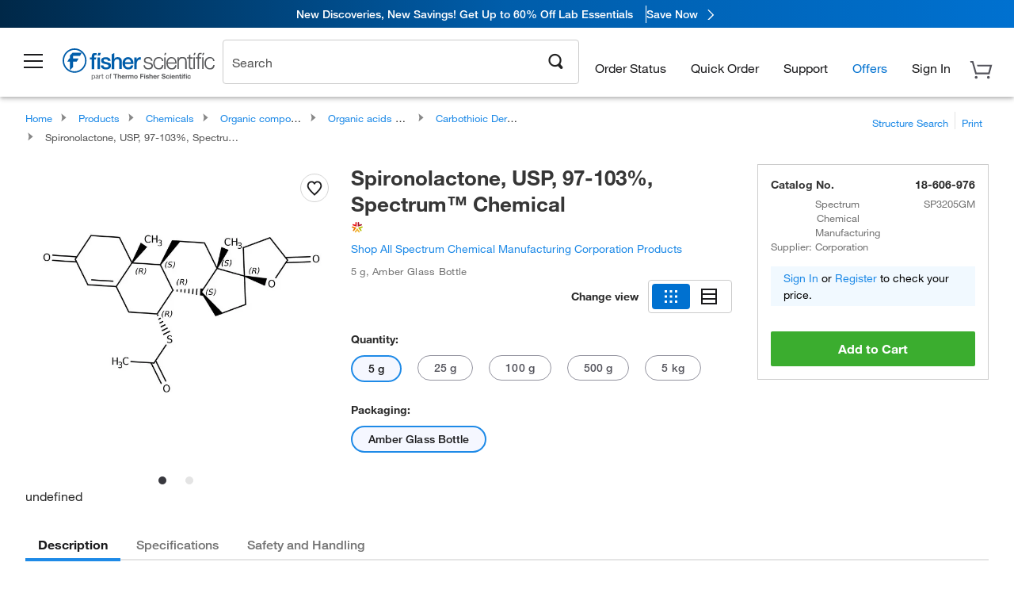

--- FILE ---
content_type: text/html;charset=UTF-8
request_url: https://www.fishersci.com/shop/products/spironolactone-usp-97-103-spectrum-chemical-5/18606976
body_size: 51563
content:











<!DOCTYPE html>
<html class="no-js" lang="en">
<head>
    <meta http-equiv="X-UA-Compatible" content="IE=edge">

    <meta name="viewport" content="width=device-width,initial-scale=1.0"/>
    <link rel="icon" href="/favicon.ico" type="image/x-icon" />
    <meta charset="UTF-8">
    <meta name="google-site-verification" content="XtnlsgzD-1f_CDzG5A6tujCnDy45Nsk5vQ6sKbI3EEA">
    <meta name="msvalidate.01" content="1D0C243E686277AEA7DBB0E88CD31B62">

    <link rel="preload" href="/etc/designs/fishersci/clientlibs/headlibs/fonts/FisherSciengliffic.woff?ch2oin3" as="font" type="font/woff2">
    <link rel="preload" href="/global-ui/resources/fonts/helvetica/HelveticaNeueLTW01-35Thin.woff2" as="font" type="font/woff2">
    <link rel="preload" href="/global-ui/resources/fonts/helvetica/HelveticaNeueLTW01-45Light.woff2" as="font" type="font/woff2">
    <link rel="preload" href="/global-ui/resources/fonts/helvetica/HelveticaNeueLTW01-55Roman.woff2" as="font" type="font/woff2">
    <link rel="preload" href="/global-ui/resources/fonts/helvetica/HelveticaNeueLTW01-56Italic.woff2" as="font" type="font/woff2">
    <link rel="preload" href="/global-ui/resources/fonts/helvetica/HelveticaNeueLTW01-65Medium.woff2" as="font" type="font/woff2">
    <link rel="preload" href="/global-ui/resources/fonts/helvetica/HelveticaNeueLTW01-75Bold.woff2" as="font" type="font/woff2">
    <link rel="preconnect" href="https://assets.fishersci.com/" crossorigin />
    <link rel="dns-prefetch" href="https://assets.fishersci.com/" />
    <link rel="preconnect" href="https://beta-static.fishersci.com/" crossorigin />
    <link rel="dns-prefetch" href="https://beta-static.fishersci.com/" />
    
    <META NAME="ROBOTS" CONTENT="INDEX,FOLLOW">
    <link rel="canonical" href="https://www.fishersci.com/shop/products/spironolactone-usp-97-103-spectrum-chemical/18606976"/>
    <META NAME="Keywords" CONTENT="Spironolactone, USP, 97-103%, Spectrum Chemical 5 g | Buy Online | Spectrum Chemical Manufacturing Corporation | Fisher Scientific">
    <META name="Description" content="Spironolactone, USP, 97-103%, Spectrum Chemical from Spectrum Chemical Manufacturing Corporation. Fisher Scientific - Spironolactone, USP Shop Spironolactone, USP, 97-103%, Spectrum&amp;trade; Chemical at Fishersci.com. Available in 5 g">

    <META PROPERTY="og:title" CONTENT="Spironolactone, USP, 97-103%, Spectrum Chemical 5 g | Buy Online | Spectrum Chemical Manufacturing Corporation | Fisher Scientific">
    <META PROPERTY="og:type" CONTENT="website">
    <META PROPERTY="og:url" CONTENT="https://www.fishersci.com/shop/products/spironolactone-usp-97-103-spectrum-chemical/18606976">
    <META PROPERTY="og:description" CONTENT="Spironolactone, USP, 97-103%, Spectrum Chemical from Spectrum Chemical Manufacturing Corporation. Fisher Scientific - Spironolactone, USP Shop Spironolactone, USP, 97-103%, Spectrum&amp;trade; Chemical at Fishersci.com. Available in 5 g">
    <META PROPERTY="og:image" CONTENT="https://assets.fishersci.com/TFS-Assets/CCG/Chemical-Structures/chemical-structure-cas-52-01-7.jpg-650.jpg">

    <link as="image" imagesizes="100vw" imagesrcset="https://assets.fishersci.com/TFS-Assets/CCG/Chemical-Structures/chemical-structure-cas-52-01-7.jpg-250.jpg" media="screen and (max-width: 550px)" rel="preload" />
    <link as="image" imagesizes="100vw" imagesrcset="https://assets.fishersci.com/TFS-Assets/CCG/Chemical-Structures/chemical-structure-cas-52-01-7.jpg-650.jpg" media="screen and (min-width: 550px)" rel="preload" />


    <title>
    Spironolactone, USP, 97-103%, Spectrum Chemical 5 g | Buy Online | Spectrum Chemical Manufacturing Corporation | Fisher Scientific
</title>


    <!-- END cssIncludes.jsp -->
    <!-- DNS PREFETCH -->
    <link rel="dns-prefetch" href="//assets.adobedtm.com"/>

    <script type="text/javascript">
        var storeLocalePath = 'en_US';
            
            var availabilityCallSetTimeout = 1000;
            
    </script>

    <script type="text/javascript">
        var s = {};
        var env = {
            autoRefreshFired : 'false'
            ,isDebugging :true
            ,userType : 'G'
            ,regNoAcct: false
            ,storeFileRoot : '/shop/FisherSci/'
            ,guidedSellingInit : false
            ,imageRoot : '/shop/FisherSci/theme/images/'
            ,staticRoot: '//beta-static.fishersci.com/'
        };
        var imageRoot = '/shop/FisherSci/theme/images/';
        var restTypeaheadSearchServiceURL  = '//www.fishersci.com/catalog/service/typeahead/suggestion';
        var restTypeaheadSearchServiceDataType  = 'json';
        var fisherDataLayer = {
            generalData	:	{},
            userData 	:	{},
            searchData	:	{},
            productData	:	{
                
                    categoryId: "80013792",
                    categoryName: "Carbothioic Derivatives"
                
            }
        }
    </script>
</head>
<body id="SinglePDP" class="pdp_page new_hf ">
<!-- CSS: media=all and print; -->
<link rel="stylesheet" type="text/css" media="all" href="/etc/designs/fishersci/clientlibs/headlibs-global.min.2026.1.03-FS.css" async/>
<link rel="stylesheet" type="text/css" media="all" href="/etc/designs/fishersci/clientlibs/commercelibs.min.css" async/>
<link rel="stylesheet" data-norem type="text/css" media="screen and (min-width: 1025px)" href="/etc/designs/fishersci/clientlibs/desktoplibs.2026.1.03-FS.css" async/>
<link rel="stylesheet" data-norem type="text/css" media="screen and (min-width: 641px) and (max-width: 1024px)" href="/etc/designs/fishersci/clientlibs/tabletlibs.2026.1.03-FS.css" async/>
<link rel="stylesheet" data-norem type="text/css" media="screen and (max-width: 640px)" href="/etc/designs/fishersci/clientlibs/mobilelibs.2026.1.03-FS.css" async/>
<link rel="stylesheet" data-norem type="text/css" media="print" href="/etc/designs/fishersci/clientlibs/print.min.2026.1.03-FS.css" async/>
<link rel="stylesheet" data-norem type="text/css" media="print" href="/shop/products/assets/product.css?v=2026.1.03-FS" onload="this.media='all'" async />
<link rel="stylesheet" data-norem type="text/css" media="print" href="/store1/products/resources/css/stockRoomModal.min.css?v=2026.1.03-FS" onload="this.media='all'" async />

<script type='text/javascript' src='/etc/designs/fishersci/clientlibs/common.min.2026.1.03-FS.js'></script>
<!-- Common JS -->

<!-- start CQ header -->
<script>env.isNewHeader = true;</script>
<!-- START static-header-files -->
<script>
    env.currentEnvironment = "prod";
    env.sessionTimerTotalSeconds = "3600";
    env.sessionTimerShowWarningSeconds = "3480";
    const redirectTriggerPaths = ["/store1/account-dashboard","/store1/users/"];
</script>
    <script src="/global-ui/resources/digital-data.min.js" defer></script>
    <script src="/global-ui/resources/analytics.min.js?7da08ce" defer></script>

<!-- Load utils -->
<script>
window.utils={getCookie:function(h){var k="";var j=document.cookie?document.cookie.split("; "):[];for(var f=0,c=j.length;f<c;f++){var d=j[f].split("=");var a=decodeURIComponent(d.shift());var b=d.join("=");if(b&&h===a){if(b.indexOf('"')===0){b=b.slice(1,-1).replace(/\\\\"/g,'"').replace(/\\\\\\\\/g,"\\\\")}try{b=decodeURIComponent(b)}catch(g){}k=b;break}}return k},setCookie:function(name,value,options){options=options||{};var cookie=encodeURIComponent(name)+"="+encodeURIComponent(value);var expires=options.expires;if(expires&&expires instanceof Date){expires=expires.toUTCString()}if(expires){cookie+="; expires="+expires}if(options.path){cookie+="; path="+options.path}if(options.domain){cookie+="; domain="+options.domain}if(options.secure){cookie+="; secure"}cookie+=";SameSite=None";document.cookie=cookie},deleteCookie:function(cookieName){document.cookie=cookieName+"=; expires=Thu, 01 Jan 1970 00:00:00 UTC; path=/;"},clientLogging:function(msg){var xhr=new XMLHttpRequest;xhr.open("POST","/global-ui/client-log",true);xhr.setRequestHeader("Content-Type","application/json");xhr.onload=function(){if(xhr.status>=200&&xhr.status<300){console.log("Successfully Logged:",xhr.responseText)}else{console.error("Error Logging:",xhr.statusText)}};var requestBody=JSON.stringify({msg:msg});xhr.send(requestBody)},isIE11:function(){return!!window.MSInputMethodContext&&!!document.documentMode},isSessionStorageAvailable:function(){if(typeof sessionStorage==="undefined"){return false}try{var test="__sessionStorageTest__";sessionStorage.setItem(test,test);sessionStorage.removeItem(test);return true}catch(e){return e instanceof DOMException&&(e.code===22||e.code===1014||e.name==="QuotaExceededError"||e.name==="NS_ERROR_DOM_QUOTA_REACHED")&&sessionStorage.length!==0}},isLocalStorageAvailable:function(){try{var test="__localStorageTest__";localStorage.setItem(test,test);localStorage.removeItem(test);return true}catch(e){return false}}};window.domUtils={waitForElement:function(selector,callback){if(document.querySelector(selector)){callback()}else{var observer=new MutationObserver(function(mutations,observer){if(document.querySelector(selector)){callback();observer.disconnect()}});observer.observe(document.body,{childList:true,subtree:true})}}};
</script><link rel="preload" href="/global-ui/resources/application.min.css?version=7da08ce" as="style" />
<link rel="preload" href="/global-ui/resources/hbs-compiled.min.js?version=7da08ce" as="script" />
<link rel="preload" href="/global-ui/resources/header.min.js?version=7da08ce" as="script" />

<script src="/global-ui/resources/hbs-compiled.min.js?version=7da08ce"></script>
<script src="/global-ui/resources/komodo.min.js?version=7da08ce" defer></script>
<script src="/global-ui/resources/header.min.js?version=7da08ce" defer></script>
<script src="/global-ui/resources/searchbar.min.js?version=7da08ce" defer></script>
<script src="/catalog/search/static/resources/js/signals.min.js?v=7da08ce" defer></script>
<link rel="stylesheet" href="/global-ui/resources/application.min.css?version=7da08ce" type="text/css">
        <link rel="stylesheet" href="/global-ui/resources/komodo.lite.css?version=7da08ce" type="text/css">
    <script type="module" src="https://komodo-web-components.s3.us-east-1.amazonaws.com/libraries/explorer/komodo-core-explorer-web-components-latest/dist/explorer/explorer.esm.js"></script>
    <link rel="stylesheet" href="/designsystem-cdn/design-tokens/fsc_variables.css">
    <script>
        setTimeout(function() {
            if (!!window.MSInputMethodContext && !!document.documentMode) {
                var script = document.createElement('script');
                script.noModule = true;
                script.src = 'https://komodo-web-components.s3.us-east-1.amazonaws.com/libraries/explorer/komodo-core-explorer-web-components-latest/dist/explorer/explorer.js';
                document.head.appendChild(script);
            }
        }, 0);
    </script>
<script>env.isNewHeader = true;</script>
    <!-- END static-header-files --><!--START header.hbs from release/2026.01.03-FS-SYS-ENG on 20260114 00:24:28 GMT-->
<script>
    window.globalUi = {};
    window.globalUi.branchName = "release/2026.01.03-FS-SYS-ENG";
    window.globalUi.buildTimestamp = "20260114 00:24:28 GMT";
    window.globalUi.currentEnvironment = "prod";
</script>
    <script>env.removeSpecialOffers = true;</script>
<!--START static-header-code-->
<!--header URL /fishersci/en_US/layout/scientific/_jcr_content/header-par.html-->
<style>
@media (max-width:414px){#header-shim.banner-enabled{margin-top:69px}#header-shim.banner-enabled.breadcrumbs{margin-top:99px}#header-shim.banner-disabled{margin-top:69px}#header-shim.fm-banner-enabled{margin-bottom:155px!important}}@media (min-width:414px) and (max-width:767px){#header-shim.banner-enabled{margin-top:84px}#header-shim.banner-enabled.breadcrumbs{margin-top:114px}#header-shim.banner-enabled.legacy-helper{margin-top:100px}#header-shim.fm-banner-enabled{margin-top:109px}#header-shim.fm-banner-enabled.breadcrumbs{margin-top:139px}#header-shim.fm-banner-enabled.legacy-helper{margin-top:125px}#header-shim.banner-disabled{margin-top:69px}}@media (min-width:768px){#header-shim.banner-enabled{margin-top:123px}#header-shim.banner-enabled.breadcrumbs{margin-top:153px}#header-shim.banner-enabled.legacy-helper{margin-top:147px}#header-shim.banner-enabled.sticky-cart{margin-top:112px}#header-shim.banner-disabled{margin-top:88px}}
</style><script>
    //Let's try to remove the inline Adobe scripts until teams can do it
    let adobeIds = ['launchwrapper','adobe-launch-pre-hide-snippet'];
    adobeIds.forEach(function(id){
        let elem = document.getElementById(id);
        if(elem){
            elem.remove();
        }
    });

    //New Adobe Launch deployment
    !function(e,a,n,t){var i=e.head;if(i){
    if (a) return;
    var o=e.createElement("style");
    o.id="alloy-prehiding",o.innerText=n,i.appendChild(o),setTimeout(function(){o.parentNode&&o.parentNode.removeChild(o)},t)}}
    (document, document.location.href.indexOf("adobe_authoring_enabled") !== -1, ".personalization-container { opacity: 0 !important }", 3000);

    //If we're lower than IE11, set the cookie to false and redirect to the homepage
    if(document.documentMode && document.documentMode < 11){
        document.location = '/global-ui/content/newheader/delete';
    }
    var env = env || {};
    env.newHeaderUserType="G";
    env.newHeaderPersistentUser="";
    var I18n = typeof(I18n) !== "undefined" ? I18n : {};
    I18n.locale ="en";
    I18n.defaultLocale ="en";
    I18n.translations = typeof I18n.translations !== "undefined" ? I18n.translations : {};
    I18n.translations["en"] = {"searchResults":{"welcome":"Welcome","addToCartBtn":"Add to Cart","compareCheckbox":"Compare","specialOffer":"Special Offer","promotionsAvailable":"Promotions are available","onlineSavings":"Online savings are available","PromotionsOnlineSavings":"Promotions & Online savings are available","pricingAvailability":"Pricing & Availability","specifications":"Specifications","sortResults":"Sort Results","bestMatch":"Best Match","mostPopular":"Most Popular","showFewer":"Show Less","loadMore":"Load More","searchResults":"Search results for xxx","relatedCategories":"Related Categories","didYouMean":"Did you mean ","autoCorrection":"We're sorry, there were no matches for 'flsk' found on our site. We have auto-corrected your search term to 'flask'.If you need help finding the product you need, please contact our customer service at 1-800-234-7437.","checkSpellings":"We're sorry, there were no matches for 'xyzxyz' found on our site. You may want to use fewer or less specific search keywords, check your spelling and retry your search.If you need help finding the product you need, feel free to contact our customer service at 1-800-234-7437.","productCategory":"Product Category","productName":"Product Name","fisherCtgNo":"Fisher Catalog Number","MfrCtgNo":"Manufacturer Catalog Number","casNo":"CAS Number","brandName":"Brand Name","selectedCriteria":"We are sorry, there were no products found within the selected criteria.  You may want to update your filter selections or perform another search.If you need help finding the product you need, feel free to contact our customer service at 1-800-234-7437.","category":"Category","specialOffers":"Special Offers","brand":"Brand","giveFeedBack":"Give Feedback","showDetails":"Show Details","hideDetails":"Hide Details","enterNumber":"Enter a number","enterQuantity":"Enter a quantity","oneMoment":"One moment while we fetch your results","pleaseLogin":"Please log in to view your contract price information for any cross-referenced items.","showingItems":"Showing Items","priceAvailability":"Pricing and Availability","labelOf":"of","allCategories":"All Categories","placeholder":"Search","next":"NEXT","previous":"PREV","records":"Results","sortBy":"Sort By","showingResults":"Showing results for","search":"Search","getItNow":"Get It Now","getItNowDesc":"Get It Now - Our fastest delivery service","edge":"Fisher Scientific Edge","edgeDesc":"Order by 2 p.m. for same-day shipping","edgeLearnMoreUrl":"scientific-products/special-offers-and-programs/fisher-scientific-edge.html","duplicateListTitle":"List name already in use. Please enter a different name"},"featuredProducts":{"new":"New","sale":"Sale"},"searchRefinements":{"new":"New","sale":"Sale","narrowResults":"Narrow Results","selectedfilters":"Filters","removeAll":"Clear all","showMore":"Show More","enterBrand":"Enter a brand name","categories":"Categories","brand":"Brand","showMenu":"Show Menu","jumpTo":"Jump to...","backToTop":"back to top","miscellaneous":"MISCELLANEOUS"},"recentlyViewed":{"recentlyViewed":"You recently viewed...","show":"Show","hide":"Hide"},"fisherOrders":{"orders":{"orderDate":"Order Date","orderStatus":"Order Status","orderedBy":"Ordered By","release":"Release #","po":"PO #","merchandiseTotal":"Merchandise Total","packingSlips":"Request Packing Slips","viewInvoice":"View Invoice","attention":"Attention","shipTo":"Ship To","order":"Order","viewReq":"View Requisition","auditTrail":"Audit Trail","account":"Account","reorderItems":"Reorder These Items","returnProducts":"Return Products","itemsShipped":"Items Shipped","itemsInProgress":"Items in Progress","itemsBackordered":"Items Backordered","itemsHold":"Items On Hold","itemsVendor":"Items Shipping from Vendor","sale":"SALE"}},"needItNow":{"needIt":"Need it now?","backToQuickView":"Back to Quick View","technicalEqProducts":"These technical equivalent products are also available."},"modalProductHeader":{"requiredAccessories":"Required Accessories"},"fisherForm":{"forms":{"registerHere":"Register Here","title":"Title","lastName":"Last Name","company":"Company","address1":"Address Line 1","address2":"Address Line 2","city":"City","postalCode":"Postal Code","country":"Country","pleaseSelect":"Please Select","austria":"Austria","belgium":"Belgium","denmark":"Denmark","finland":"Finland","france":"France","germany":"Germany","ireland":"Ireland","italy":"Italy","netherlands":"Netherlands","portugal":"Portugal","spain":"Spain","sweden":"Sweden","switzerland":"Switzerland","unitedKingdom":"United Kingdom","department":"Department","jobRole":"Job Role","administration":"Administrator","authorisedDistributor":"Authorised distributor","buyer":"Buyer","consultant":"Consultant","dealer":"Dealer","educatorTrainer":"Educator / Trainer","endUser":"End user","engineer":"Engineer","executive":"Executive","groupManager":"Group Manager","foremanAssistant":"Foreman / Assistant","operator":"Operator","projectManager":"Project Manager","safetyOfficer":"Safety Officer","scientist":"Scientist","graduate":"Student Graduate /Post Graduate","technician":"Technician","other":"Other","accountNumber":"Account number","emailAddress":"Email Address","tickBox":"Please tick the box to receive information about our products and services, along with exclusive offers and promotions tailored for you.Your confidentiality is important to us; All personal information that you provide will be used by us in accordance with our","privacyPolicy":"Privacy Policy","futureInformation":"and you will have the ability to opt out of receiving future marketing information from us at any time","submit":"Submit"}},"fisherMessaging":{"table":{"item":"Item","mfrNo":"Mfr. No.","itemDescription":"Item Description","description":"Description","priceUnit":"Price Per Unit","quantity":"Quantity","availability":"Availability","addToCart":"Add to Cart","addToList":"Add to List","addItems":"Add Item(s)","na":"N/A","price":"Price","qty":"Quantity","discontinuedMsg":"This item has been discontinued by the manufacturer and is no longer available. Please call customer service for assistance: 1-800-766-7000","restrictionMsg":"Due to product restrictions, we cannot sell this item online.Please call Customer Service at 1-800-766-7000 or","emailUs":"email us","assistance":"for assistance","catalogNo":"Catalog Number","qtyAavailability":"Quantity & Availability","addToBasket":"Add to Basket","productSpecification":"Product Specifications","title":"Title","catalogNum":"Catalog Number","unit":"Unit","nonPreferred":"Non-Preferred","defaultDescription":"Restore Default Description","itemsProductPage":"Add items from the product page, the shopping cart, or import a spreadsheet or CSV file to get started using your list","itemSubtotal":"Item Subtotal","cartSubtotal":"Cart Subtotal","orderCatalog":"Catalog #","titleDesc":"Title/Desc","unitPrice":"Unit Price","status":"Status","merchandiseTotal":"Merchandise Total","expand":"Expand","date":"Date","trackingInfo":"Tracking Info","shipped":"Shipped","tracking":"Tracking","orderTracking":"Tracking #","dateShipped":"Date Shipped","proNo":"PRO No","trackingNA":"Tracking N/A","bolNo":"BOL No","viewCreditMemo":"View Credit Memo","packingSlips":"Request Packing Slips","viewInvoice":"View Invoice","pkg":"Pkg","weight":"Weight","proNumber":"PRO Number","statusDate":"Status Date","signedBy":"Signed By","time":"Time","location":"Location","activity":"Activity","orderNumber":"Order Number","PoNumber":"P.O. Number","placedOn":"Placed on","viewOrderDetails":"View Order Details","preferredProduct":"This product is considered preferred by your company","createProfile":"create a profile","availabilityProducts":"to easily view availability of all products and more.","sds":"SDS","reqAccessories":"Required Accessories","accessories":"Accessories","productFeedback":"Product Feedback","promotionDetails":"Promotion Details","onlineSavings":"Online Savings","priceUoms":"priceUoms.0.stdAvailability","needNow":"Need it Now?","alternateProducts":"See alternate products available.","substituteProducts":"View substitute products","ensureCrctProd":"This item is a non-standard voltage; please ensure you are ordering the correct product.  Please contact customer service for assistance: 1-800-766-7000.","instantSavings":"Online Instant Savings (30%)","checkAvailability":"Check Availability","matchMore":"We found more than one match .Please select from the list below.","chooseProduct":"Choose the product you want to add to your order","currentPrice":"Please call customer service for current pricing. 1-800-766-7000","itemsInCart":"Items in Your Cart","unitMeasure":"Unit of Measure","stock":"Stock"}},"specTableProduct":{"chemicalIdentifiers":"Chemical Identifiers","specifications":"Specifications","readDescription":"Read Description...","description":"Description","productCertificates":"See Product Certificates","shelfLife":"Shelf life:","sdsSafetyDoc":"SDS & Safety Documents","sds":"SDS","safetyDataSheets":"Safety Data Sheets","locateSafetyDatasheet":"To locate a Safety Data Sheet:","searchBox":"1. Enter one of the following into the SDS Search box and click Search:","FCCSNumber":"Fisher Scientific catalog number, CAS number, chemical name or supplier part number.","pdfFile":"2. Click on the Fisher Scientific catalog number of any result to open its SDS as a PDF in a new window.","searchFor":"Search for:","search":"Search","sdsResults":"Your SDS Results: 1052 item(s)","sdsPdf":"Click a Catalog Number to open the SDS pdf","fisherCtgNo":"Fisher Catalog Number","productNmae":"Product Name","productDescription":"Product Description"},"productCertificates":{"lotNumber":"by Lot Number","noCertificates":"This product has no certificates to display","productCertificates":"Search all product certificates on Fishersci.com","productCert":"Product Certificates","productCertSearch":"Product Certification Search","certAnalysis":"Certificate of Analysis","fisherChemSpec":"Fisher Chemical Specification","fisherChemSearchAnalysis":"Fisher Chemical Certificate of Analysis Search","information":"To use this service you need two pieces of information:","catalogueNoChem":"The catalogue number of the chemical eg:- A/0520/25 or 10652241","lotNo":"The lot number of the chemical, from the bottle or packaging eg:- 1419182","certWindow":"Enter these in the appropriate boxes below and press search. The certificate will appear in a new browser window. You can copy or print this using the normal browser controls.","lotNumb":"Lot No","search":"Search","chemSpecSerach":"Fisherbrand Chemical Specification Search","specSheets":"Specification sheets are available for Fisher Chemical products.","contactSpecialists":"If you have any problems using this service please contact our specialists.","specSearch":"Specification Search","viewSpecSheet":"Enter the catalogue number for which you wish to view the specification sheet i.e. P/7500/15"},"addToListEu":{"close":"close","warningText":"You've already added this item to that list","personalList":"Personal Lists","companyList":"Company Lists","personalListTab":"Personal Lists Tab","selectionPersonalList":"Select a Personal List","existingList":"Add to Existing List","newPersonalList":"Or Create a New Personal List","newCompanyList":"Or Create a New Company List","createList":"Create List","companyListTab":"Company Lists Tab","selectionCompanyList":"Select a Company List"},"ieMylistHeader":{"home":"Home","myLists":"My Lists","existingList":"Select an Existing List","personal":"Personal","selectList":"Select a List","company":"Company","createButton":"If you would like to create a list, use the button below","addProducts":"Follow the instructions and start adding products","createList":"Create a List","retriveList":"One moment while we retrieve your list","createNewList":"Create a New List","newList":"New List Name","personalCompanyList":"Will this be a Personal list or a Company list","cancel":"Cancel"},"emailNotificationForm":{"emailNotification":"Email Notification Preferences","emailError":"There was an error updating your Email Notification Preferences. Please try again","updateNotification":"Updating these notification preferences will also change them in your profile","orderConfirmation":"Order Confirmation","confirmationMails":"If you would like to send order confirmation emails to additional email addresses, please enter them below, seperated by semicolons","backOrderUpdates":"Backorder Updates","shipmentNotification":"Shipment Notifications","invoiceNotification":"Invoice Copy Notifications","update":"Update"},"crossReference":{"alsoInterested":"you may also be interested in considering","for":"For","savingsOf":"SAVINGS of","alernateOption":"as an alternative option to catalog number","alternateOPtionAvailable":"Alternative Option Available","alternateOptionTo":"to catalog number"},"featuredPromotionListResults":{"hotDeal":"Hot Deal","limitedTime":"Limited Time","newOffer":"New Offer","savingsEvent":"Savings Event","buyNow":"Buy Now","expires":"Expires","narrowResults":"Narrow Results","selectedFilters":"Selected Filters","multipleBrands":"Multiple Manufacturers","promoCode":"Promo Code","CTACouponText":"See Full Promo Details","redemptionOnly":" Redemption Only","daysLeft":"Days Left","days":"Days","hours":"Hours","minutes":"Minutes","seconds":"Seconds","noPromoMessage":"Sorry, there are currently no special offers at this time.","checkBackMessage":"Check back throughout the year to find ways to save or ","viewAllPromosMessage":"view all of our promotions"},"ieMylist":{"listOptions":"List Options","bulkUpload":"Bulk Upload","defaultList":"Make This My Default List","retainList":"Retain List Quantities","editList":"Edit List Name","deleteList":"Delete List","addItemsToCart":"Add Item(s) to Cart"},"eventsList":{"viewMore":"View more details","register":"Register","noEvents":"No Events Found"},"quickViewProduct":{"reqAccessories":"Required Accessories","loadMore":"Load More","promotionalPrice":"Promotional price valid on web orders only. Your contract pricing may differ. Interested in signing up for a dedicated account number?","learnMore":"Learn More","promoPrice":"Promotional price valid on web orders only."},"mylistHeader":{"excelSpreadSheet":"Create and save an Excel spreadsheet or Comma Seperated Value(CSV) file containing two columns. Column 1 must contain part numbers; Column 2(optional) can obtain item descriptions. 100 items max","click":"Click","chooseFile":"Choose File","csvFile":"and navigate to the saved spreadsheet or csv file on your computer.  Open the file to upload the spreadsheet or csv data into the list"},"savedCart":{"savedCart":"Saved Cart","savedItems":"We saved the items left in your cart from your last session. You can add them back to your cart now, or discard them to start over.","discardItems":"Discard These Items","addToCart":"Add to Cart"},"shoppingCartPrintView":{"securityMsg":"*Fisher Scientific does not show personal account information for security purposes.","changePriceAvail":"*Price and availability are subject to change."},"searchBreadcrumbs":{"yourSelections":"Your Selections"},"cartTableLayout":{"quotes":"Quotes"},"availability":{"inStock":"In Stock","availableIn":"Available in","onOrder":"On Order","forZiPcode":"For Zip Code","estimatedDelivery":"Estimated Delivery","through":"Through"},"featuredCollectionRefinements":{"narrowResults":"Narrow Results","removeAll":"Clear all","selectedFilters":"Selected filters","showMore":"Show More"},"eCommOnMarketing":{"item":"Items:","itemIsInHotlist":"Item is in list","itemIsAlreadyInHotlist":"Item is already in list","addItemToHotlistTitle":"My Lists - Add an Item","addItemToAnExistingHotlist":"Add this item to one of your existing lists.","pleaseSelectAHotlist":"Please select a list below.","saveToHotlist":"Save to List","cancel":"Cancel","catalognumber":"Catalog Number","description":"Description","price":"Price","quantityandavailability":"Quantity & Availability","details":"Details","onlineinstantsaving":"Save ","productspecification":"Product Specifications","addtolist":"Add To List","addtocart":"Add to Cart","labelFor":"for","contenBelongsTo":"Content may not belong to this estore."},"extSearch":{"extSearchTitle":"External Manufacturer Search","instructions":"Please use manufacturer's code on external sites below:","select":"Select","go":"Go"},"insight2Errors":{"addedToList":"Added to List"},"leftNav":{"orderByCatalog":"Order by Catalog"}};
    var linkTranslations = {
        "account": "My Account",
        "register": "Register for Account",
        "signIn": "Sign In"
    }
    var sessionExpiredMessage = {
        "label" : "Session Expired: ",
        "message" : "Please <a href='#' class='btn-sign-in'>sign in</a> to access all account features.",
    };
    var fisherFastSuccessMessage = {
        "label" : "",
        "message" : "",
    };
    env.customHomeRedirectEnabled = true;
</script>
<!-- Adobe Script -->
<script src="https://assets.adobedtm.com/7835b01639d4/12f22ad179cc/launch-79ca2f59a701.min.js" async></script>

<script>
if(!window.preloadOffers){window.preloadOffers={version:"2025.3.0.fs - fs-oob-handling"};function preLoadOffer(div,msec,count,offer){var offerHTML=offer.offerHTML;var offerUrl=offer.offerUrl;var element=document.querySelector("#"+div+" , ."+div),i,s;if(!element){if(count<9){count++;setTimeout(function(){preLoadOffer(div,msec,count,offer)},msec);return}return}if(offerHTML&&preloadVerifyHtmlOffer(offerHTML)){try{element.innerHTML=offerHTML;s=element.querySelectorAll("script");for(i=0;i<s.length;i++){preloadOffers.scriptNode.push(s[i].text)}element.setAttribute("preloaded","true");element.setAttribute("offerUrl",offerUrl);dispatchPreloadOffersEvent(div)}catch(error){console.error("could not execute script : "+error)}}else{showDefaultOfferContent(element);element.setAttribute("preloaded-default","true")}}function preloadVerifyHtmlOffer(data){var isValid=false,doc,$head;if(typeof data!=="undefined"&&data.length>0){if(data.indexOf("<head")===-1){isValid=true}else{doc=(new DOMParser).parseFromString(data,"text/html");$head=doc.querySelector("head");if($head.childElementCount===0){isValid=true}}}return isValid}function showDefaultOfferContent(element){try{element.setAttribute("preloaded","false");if(element.id==="fs-headerfooter-hbr"){document.getElementById("header-shim").style="margin-top: 92px";document.getElementById("main-nav-header").style="";return}var content,loadingWheelBlock=element.querySelector(" .loading-wheel-block"),loadingWheel=element.querySelector(" .loading-wheel-block .loading-wheel"),defaultOffer=element.querySelector(" .loading-wheel-block .defaultOffer");if(!loadingWheelBlock||!loadingWheel||!defaultOffer){console.log("Preload offers - no default offer for div:",element.getAttribute("id"))}else{loadingWheelBlock.style.padding="0px";loadingWheelBlock.removeChild(loadingWheel);content=defaultOffer.querySelector(".content-par-main");if(content){content.removeAttribute("style");content.className=content.className.replace(/\bcontent-par-main\b/g,"")}defaultOffer.removeAttribute("style")}}catch(error){console.error("Preload offers - errors occurred when loading default offer for div:",element.getAttribute("id"))}}function processOfferResp(responseText){if(responseText){var resp=JSON.parse(responseText),offerMap,div,offer,offers;window.preloadOffers.response=resp;window.preloadOffers.scriptNode=[];if(resp&&resp.hasOwnProperty("offerPlacementMap")){offerMap=resp["offerPlacementMap"];for(div in offerMap){offers=offerMap[div];if(Array.isArray(offers)){if(offers.length<1){showDefaultContent(document.querySelector("#"+div+" , ."+div));continue}offer=offers[0]}else{offer=offers}if(getIsBlacklisted(offer)){console.log("Preload offers - targeted placement:"+offer.interactPoint.split("|").pop());continue}preLoadOffer(div,100,1,offer)}}}}function getIsBlacklisted(offer){return offer.hasOwnProperty("blacklisted")?offer.blacklisted:false}function getPreloadURLDomain(){var input=document.querySelector("#preloadURL");return!!input?input.value:""}function dispatchPreloadOffersEvent(name){if(document.createEvent){var event=document.createEvent("Event");event.initEvent(name,true,true);document.dispatchEvent(event)}else if(document.createEventObject){if(!!document.documentElement[name]){document.documentElement[name]=1}document.documentElement[name]++}}var preloadUrl="/event/offer/preload",xhttp=new XMLHttpRequest;xhttp.onreadystatechange=function(){var response=this;if(response.readyState===4){if(!window.preloadOffers){window.preloadOffers={}}if(response.status===200){window.preloadOffers.succeed=true;processOfferResp(response.responseText)}else{window.preloadOffers.succeed=false}dispatchPreloadOffersEvent("preloadOffers");window.preloadOffers.status=response.status;window.preloadOffers.statusText=response.statusText}};xhttp.ontimeout=function(){window.preloadOffers.succeed=false;dispatchPreloadOffersEvent("preloadOffers")};xhttp.open("POST",preloadUrl,true);xhttp.setRequestHeader("Content-Type","application/json;charset=UTF-8");xhttp.timeout=4e3;xhttp.send()}function FetchCategoryRecommendations(){return{getHPCategoryRecommendation:function(){try{if(this.isCategoryRecommendationEnabled()){console.log("DM Preload - Fetching category recommendation for home page");var payload=this.getRequestPayload();$.ajax({url:"/store1/recom/categories/getCategoryRecommendation",type:"POST",data:JSON.stringify(payload),contentType:"application/json",success:function(resp){if(!!resp){console.log("DM Preload - category recommendation has been received");console.log(resp);PreloadCategoryRec.renderCategoryRecommendation(resp)}},error:function(error){console.error("DM Preload - error while fetching Category Recommendation",error)}})}else{console.log("DM - skipping getCategoryRecommenationHtml event listener - not a home page! ")}}catch(error){console.error("DM - error while in calling fetch categpry recommenation API",error)}},renderCategoryRecommendation:function(resp){try{var msec=100;var counter=0;const categoryDivContainerIntervalID=setInterval(function(){counter++;const categoryElement=document.getElementById("dm-product-categories");if(categoryElement){$("#dm-product-categories").empty().html(resp.data);clearInterval(categoryDivContainerIntervalID)}if(counter>9){clearInterval(categoryDivContainerIntervalID)}},msec)}catch(error){console.error("DM - error while in rendering in category data")}},getRequestPayload:function(){var svi=this.getCookie("s_vi");var ecid=this.getEcidFromCookie();var countryCode="";var language="";var locale=PreloadCategoryRec.getCookie("locale");if(!!locale){locale=locale.toLowerCase().split("_");if(locale.length>0){language=locale[0];countryCode=locale[1]}}var estore=this.getCookie("estore");var payload={svi:svi,ecid:ecid,countryCode:countryCode,language:language,estore:estore};return payload},getCookie:function(cookieName){var cookie=null;try{var nameEQ=cookieName+"=";var cookieList=document.cookie;var cookieIndex=cookieList.indexOf(nameEQ);var lastIndexValue;if(cookieIndex!==-1){lastIndexValue=cookieList.indexOf("; ",cookieIndex);if(lastIndexValue===-1){lastIndexValue=cookieList.length}cookie=cookieList.slice(cookieIndex+nameEQ.length,lastIndexValue);cookie=unescape(cookie)}}catch(error){console.error("DM Preload - error while in getting cookie from page : ",cookieName)}return cookie},getEcidFromCookie:function(){var ecid="";try{var val=PreloadCategoryRec.getCookie("s_ecid");var prefix="MCMID|";ecid=val?val.substring(val.indexOf(prefix)+prefix.length):""}catch(error){console.error("DM Preload - error while in getting ecid from cookie")}return ecid},isCategoryRecommendationEnabled:function(){let isEnabled=false;try{const allowedURLs=["/us/en/home.html","/ca/en/home.html","/ca/fr/home.html","/us/en/healthcare-products.html","/us/en/education-products.html"];const allowedErrorPagePatterns=["/shop/products/","/global-ui/errors/410"];if(window&&window.location&&window.location.pathname&&allowedURLs.includes(window.location.pathname)){isEnabled=true}if(env.httpStatusCode==="410"){if(allowedErrorPagePatterns.some(function(pattern){return window.location.pathname.includes(pattern)})){isEnabled=true}}}catch(error){console.error("DM Preload - error while checking URL for category recommendaiton")}return isEnabled}}}const PreloadCategoryRec=FetchCategoryRecommendations();PreloadCategoryRec.getHPCategoryRecommendation();function OOBMinifiedCartDetails(){return{fetchCartDetails:function(){try{console.log("DM Preload - Fetching cart details");var payload=this.getRequestPayload();if(payload&&payload.countryCode==="us"){$.ajax({url:"/store1/recom/oobRecommendation/minifiedcartdetails",type:"POST",data:JSON.stringify(payload),contentType:"application/json",success:function(resp){if(!!resp){console.log("DM Preload - cart details has been received");console.log(resp);OOBMinifiedCartDtl.processOOBCartDetails(resp)}},error:function(error){console.error("DM Preload - error while fetching Cart Details",error)}})}else{console.log("DM - Only Applicable for US")}}catch(error){console.error("DM - error while in calling fetch cart details API",error)}},processOOBCartDetails:function(resp){try{if(resp&&resp.data){if(Array.isArray(resp.data.productInCarts)){if(resp.data.productInCarts.length===0){fisherDataLayer.productsInCart=[]}else{if(!fisherDataLayer.productsInCart||fisherDataLayer.productsInCart.length===0){fisherDataLayer.productsInCart=resp.data.productInCarts}else{fisherDataLayer.productsInCart=fisherDataLayer.productsInCart.filter(element=>resp.data.productInCarts.includes(element));resp.data.productInCarts.forEach(product=>{if(!fisherDataLayer.productsInCart.includes(product)){fisherDataLayer.productsInCart.push(product)}})}}}else{console.error("DM - Invalid data structure in response or productInCarts is empty")}if(Array.isArray(resp.data.cartItems)){if(resp.data.cartItems.length===0){fisherDataLayer.cartItems=[]}else{if(!fisherDataLayer.cartItems||fisherDataLayer.cartItems.length===0){fisherDataLayer.cartItems=resp.data.cartItems}else{fisherDataLayer.cartItems=fisherDataLayer.cartItems.filter(element=>resp.data.cartItems.some(cartItem=>cartItem.item_id===element.item_id));const existingItemIds=fisherDataLayer.cartItems.map(product=>product.item_id);resp.data.cartItems.forEach(product=>{if(!existingItemIds.includes(product.item_id)){fisherDataLayer.cartItems.push(product)}})}}}else{console.error("DM - Invalid data structure in response or cartItems is empty")}}else{console.error("DM - Response or response data is undefined")}}catch(error){console.error("DM - error while processing cart data",error)}},getRequestPayload:function(){var cartId=this.getCartIdFromCookie();var gsessionId=this.getCookie("gsessionId");var countryCode="";var language="";var locale=OOBMinifiedCartDtl.getCookie("locale");if(!!locale){locale=locale.toLowerCase().split("_");if(locale.length>0){language=locale[0];countryCode=locale[1]}}var url=window.location.pathname;var payload={cartId:cartId||"",gsessionId:gsessionId,countryCode:countryCode,language:language,url:url};return payload},getCookie:function(cookieName){var cookie=null;try{var nameEQ=cookieName+"=";var cookieList=document.cookie;var cookieIndex=cookieList.indexOf(nameEQ);var lastIndexValue;if(cookieIndex!==-1){lastIndexValue=cookieList.indexOf("; ",cookieIndex);if(lastIndexValue===-1){lastIndexValue=cookieList.length}cookie=cookieList.slice(cookieIndex+nameEQ.length,lastIndexValue);cookie=unescape(cookie)}}catch(error){console.error("DM Preload - error while in getting cookie from page for cart API : ",cookieName)}return cookie},getCartIdFromCookie:function(){let cartId="";try{let cartIdValue=OOBMinifiedCartDtl.getCookie("CART_ID");if(!!cartIdValue){cartIdValue=cartIdValue.split("_");if(cartIdValue.length>0){cartId=cartIdValue[0]}}else{cartId=cartIdValue}}catch(error){console.error("DM Preload - error while in getting CART_ID from cookie")}return cartId}}}const OOBMinifiedCartDtl=OOBMinifiedCartDetails();OOBMinifiedCartDtl.fetchCartDetails();function addFBTPlaceHolder(count){let placeholderTemplate='<div class="container columns small-12 medium-12 large-12"><style> .kmd-dm-fbt { max-width: 918px; display: flex; } .kmd-dm-card-placeholder { width: 188px; height: 275px; /* background-color: #e6e6e6; */ animation-duration: 1.8s; animation-fill-mode: forwards; animation-iteration-count: infinite; animation-name: placeHolderShimmer; animation-timing-function: linear; background: #f6f7f8; background: linear-gradient(to right, #fafafa 8%, #f4f4f4 38%, #fafafa 54%); background-size: 1000px 640px; position: relative;}.kmd-dm-placeholder-title { width: 623px; height: 25px; background-color: #e6e6e6; animation-duration: 1.8s; animation-fill-mode: forwards; animation-iteration-count: infinite; animation-name: placeHolderShimmer; animation-timing-function: linear; background: #f6f7f8; background: linear-gradient(to right, #fafafa 8%, #f4f4f4 38%, #fafafa 54%); background-size: 1000px 640px; position: relative;}.kmd-dm-products .kmd-card.kmd-dm-card.kmd-dm-card-placeholder:first-child::after { content: "";}.kmd-dm-card-placeholder-container { gap: 30px;}@keyframes placeHolderShimmer{ 0%{ background-position: -468px 0 } 100%{ background-position: 468px 0 }} @media (max-width: 768px) { .kmd-dm-fbt { flex-direction: column; } .kmd-dm-products { grid-template-columns: auto !important; } .kmd-dm-card-placeholder-container { flex-direction: column; display: flex; } .kmd-dm-card-placeholder { width:100% !important; height:100px !important; } .kmd-dm-placeholder-title { width: 100% !important; } } </style><div class="kmd-dm-placeholder-title" role="heading"></div><div id="kmd-dm-fbt" class="kmd-dm-fbt" data-amount="3" data-model="FBT" data-impression-tracking="true"><div class="kmd-dm-card-placeholder-container kmd-dm-3 kmd-grid-3 kmd-pt-4 kmd-pt-md-5"><div class="kmd-card kmd-dm-card-placeholder kmd-d-flex kmd-d-direction-column kmd-card--no-b-radius kmd-card--no-outline" id="kmd-dm-card-1"><div class="kmd-card__body kmd-px-0 kmd-py-0 kmd-text-sml kmd-mt-0"></div></div><div class="kmd-card kmd-dm-card-placeholder kmd-d-flex kmd-d-direction-column kmd-card--no-b-radius kmd-card--no-outline disabled" id="kmd-dm-card-2"><div class="kmd-card__body kmd-px-0 kmd-py-0 kmd-text-sml kmd-mt-0"></div></div><div class="kmd-card kmd-dm-card-placeholder kmd-dm-card kmd-d-flex kmd-d-direction-column kmd-card--no-b-radius kmd-card--no-outline disabled" id="kmd-dm-card-3"><div class="kmd-card__body kmd-px-0 kmd-py-0 kmd-text-sml kmd-mt-0"></div></div></div></div></div>';var element=document.querySelector(".frequently_brought_together_container");if(!element){if(count<18){count++;setTimeout(function(){addFBTPlaceHolder(count)},50);return}console.log("FBT Container Not Found");return}if(element.dataset.loaded=="false"){element.innerHTML=placeholderTemplate}}function waitForFBTContainer(response,msec,count){var element=document.querySelector(".frequently_brought_together_container");if(!element){if(count<9){count++;setTimeout(function(){waitForFBTContainer(response,msec,count)},msec);return}console.log("FBT Container Not Found");return}try{element.dataset.loaded=true;element.innerHTML=response.divId;if(response.divId){var scripttext=element.querySelector("script").text;let scriptElement=document.createElement("script");scriptElement.text=scriptText;document.body.appendChild(scriptElement);initFBT().start();initRecsCart().start();sendAnalytics(resp)}}catch(error){console.error("could not execute script : "+error)}}function waitForProductOptions(msec,count){let chipsList=document.querySelectorAll(".productOptions .orderingAttribute:not(.read_only) .attributeButton");if(!chipsList.length){if(count<30){count++;setTimeout(function(){waitForProductOptions(msec,count)},msec);return}console.log("Product Options Container Not Found");return}try{chipsList.forEach(chip=>{chip.addEventListener("click",()=>{setTimeout(()=>{FBTRecommendationInit().start()},50)})})}catch(error){console.error("could not execute script : "+error)}}function launchMetricsAndMesuresListener(){let chipsList=document.querySelectorAll(".productOptions .orderingAttribute:not(.read_only) .attributeButton");console.log("chipsList",chipsList);if(chipsList.length){console.log("chipsList",chipsList);chipsList.forEach(chip=>{chip.addEventListener("click",()=>{console.log("Chip",chip);setTimeout(()=>{FBTRecommendationInit().start()},50)})})}else{waitForProductOptions(100,1)}}function FBTRecommendationInit(){return{start:function(){if(this.isPDPPage()){this.requestFBTRecommendation()}},isPDPPage:function(){return window.location.href.indexOf("/shop/products")>-1},getSkuFromUrl:function(){var currentPage=window.location.href;var urlAndParameters=currentPage.split("?");var urlSubsections=urlAndParameters[0].split("/");var partNumberSection=urlSubsections[urlSubsections.length-1];return this.removeNonAlphanumeric(partNumberSection)},removeNonAlphanumeric:function(str){return str.replace(/[^a-zA-Z0-9]/g,"")},requestFBTRecommendation:function(){var countryCode="";var language="";var locale=PreloadCategoryRec.getCookie("locale");if(!!locale){locale=locale.toLowerCase().split("_");if(locale.length>0){language=locale[0];countryCode=locale[1]}}var element=document.querySelector(".frequently_brought_together_container");if(element){element.dataset.loaded=false}var partNumber=this.getSkuFromUrl();addFBTPlaceHolder(1);$.ajax({url:"/store1/product-recommendations/fbt/?countryCode="+countryCode.toUpperCase()+"&language="+language+"&partNumber="+partNumber,type:"GET",contentType:"application/json",success:function(resp){var fbtContainer=document.querySelector(".frequently_brought_together_container");if(!!resp){console.log("DM Preload - category recommendation has been received");if(!!fbtContainer){fbtContainer.dataset.loaded=true;fbtContainer.innerHTML=resp.divId?resp.divId:"";if(resp.divId){var scripttext=fbtContainer.querySelector("script").text;var scriptElement=document.createElement("script");scriptElement.text=scripttext;document.body.appendChild(scriptElement);initFBT().start();initRecsCart().start();sendAnalytics(resp)}}else{waitForFBTContainer(resp,100,1)}console.log(resp)}else{if(!!fbtContainer){fbtContainer.dataset.loaded=true;fbtContainer.innerHTML=""}else{waitForFBTContainer("",100,1)}}},error:function(error){waitForFBTContainer("",100,1);console.error("DM Preload - error while fetching Category Recommendation",error)}})}}}FBTRecommendationInit().start();launchMetricsAndMesuresListener();
</script><!--END static-header-code--><!--START userway -->
<span id="userwayIcon" class="userway-icon" tabindex="0">
<svg xmlns="http://www.w3.org/2000/svg" xmlns:xlink="http://www.w3.org/1999/xlink" width="30px" height="30px" viewBox="0 0 60 60" version="1.1">
    <title>accessibility menu, dialog, popup</title>
    <g id="Drawer" stroke="none" stroke-width="1" fill="none" fill-rule="evenodd">
        <g id="man" transform="translate(-30.000000, -30.000000)">
            <g transform="translate(30.000000, 30.000000)" id="Group-12">
                <circle id="Oval" cx="30" cy="30" r="30"/>
                <path d="M30,4.42857143 C44.12271,4.42857143 55.5714286,15.87729 55.5714286,30 C55.5714286,44.12271 44.12271,55.5714286 30,55.5714286 C15.87729,55.5714286 4.42857143,44.12271 4.42857143,30 C4.42857143,15.87729 15.87729,4.42857143 30,4.42857143 Z M30,6.42857143 C16.9818595,6.42857143 6.42857143,16.9818595 6.42857143,30 C6.42857143,43.0181405 16.9818595,53.5714286 30,53.5714286 C43.0181405,53.5714286 53.5714286,43.0181405 53.5714286,30 C53.5714286,16.9818595 43.0181405,6.42857143 30,6.42857143 Z M40.5936329,24.636146 C40.8208154,24.6942382 41.032297,24.8027599 41.212927,24.9537151 C41.3927444,25.1040671 41.5372605,25.2927156 41.6362456,25.506032 C41.7348561,25.7185411 41.7857143,25.9504498 41.7857143,26.1964545 C41.7780029,26.5779794 41.6395197,26.9452414 41.3935596,27.2352841 C41.1463511,27.5267988 40.8059352,27.7221149 40.4376358,27.7856619 C38.1921773,28.2017648 35.924387,28.4827808 33.6481064,28.6271294 C33.504948,28.636723 33.3651112,28.6758744 33.236922,28.7423749 C33.1082304,28.8090766 32.9940039,28.9018917 32.9011681,29.0153772 C32.8079332,29.1293505 32.7382931,29.2617886 32.6966918,29.404413 C32.6758615,29.4759144 32.6622539,29.5492793 32.6556797,29.6151616 L32.6510699,29.707205 L32.6598659,29.8496307 L32.8523035,31.5976067 C33.0926408,33.748446 33.5345387,35.8701755 34.1700609,37.9296172 L34.4174424,38.6989233 L34.6845982,39.467246 L35.9271291,42.8464114 C35.9992453,43.0440742 36.0318055,43.2541674 36.0229684,43.4645736 C36.0141278,43.6750654 35.9640303,43.8817121 35.8754594,44.0726551 C35.7867069,44.2638976 35.6611068,44.435479 35.5058759,44.5773262 C35.3501721,44.7195962 35.1677426,44.8289881 34.990022,44.8912207 C34.813373,44.9615763 34.6253467,44.9984764 34.4204191,45 C34.1147901,44.9943164 33.8175473,44.8987335 33.5650597,44.7252745 C33.4238771,44.6283171 33.2997507,44.5091367 33.1890431,44.3580526 L33.0826737,44.1959755 L33.0074053,44.0456077 L32.6901551,43.3562659 C31.8320879,41.4806152 31.0484874,39.6428286 30.3335907,37.8221303 L30.0024971,36.9627165 L29.5751047,38.0696169 C29.3403684,38.6636654 29.0998399,39.2560704 28.8536693,39.8464776 L28.4802005,40.730546 L27.9043756,42.0504488 L27.3109116,43.3600706 L27.0273167,43.9425803 C26.8810403,44.3389204 26.5849764,44.6608321 26.2034873,44.8369557 C25.8203243,45.0138521 25.3831542,45.0287926 24.9891662,44.8783588 C24.596572,44.7285499 24.2795594,44.4271943 24.1072539,44.0414047 C23.9885793,43.7756939 23.9446874,43.4836867 23.9834048,43.1768668 L24.016611,42.9910892 L24.0667666,42.8262042 L25.307875,39.4507095 C26.0439275,37.4198431 26.5851782,35.3222044 26.9239335,33.1916604 L27.0414597,32.3912301 L27.141282,31.5772235 L27.3403361,29.8381618 C27.3581635,29.6889408 27.3459492,29.5375642 27.3045081,29.3935084 C27.2630999,29.2497044 27.1934915,29.1162414 27.1000261,29.0011883 C27.0070148,28.8866944 26.8923305,28.7928596 26.7631114,28.7253145 C26.6343439,28.6580256 26.4937323,28.6181655 26.35351,28.6082966 C24.0561093,28.4626746 21.7692364,28.17737 19.5069975,27.7542651 C19.3015835,27.7165557 19.1057712,27.6379419 18.9308258,27.5230481 C18.7563857,27.408486 18.6063103,27.2602422 18.4889941,27.0867756 C18.3721069,26.9139017 18.2901967,26.7194847 18.2478998,26.5149205 C18.2055002,26.3103882 18.2034637,26.0993152 18.2403615,25.9020167 C18.2758029,25.695193 18.3515339,25.4974971 18.4633288,25.3201771 C18.5754166,25.1425366 18.7215515,24.9891682 18.8933065,24.8690391 C19.0655425,24.7486376 19.2599761,24.6643395 19.4651939,24.6211361 C19.6706526,24.577882 19.8826185,24.5767675 20.0822706,24.6166765 C26.6343689,25.8477827 33.3528511,25.8477827 39.8979716,24.6180222 C40.1283133,24.5717053 40.3659882,24.5779122 40.5936329,24.636146 Z M32.8056386,16.182956 C34.3520224,17.7551666 34.3520224,20.3006423 32.80563,21.8728616 C31.2542658,23.450066 28.7353061,23.450066 27.1840106,21.8728616 C25.6375563,20.3006489 25.6375563,17.7551599 27.1839933,16.1829647 C28.7352993,14.6056799 31.2542726,14.6056799 32.8056386,16.182956 Z" id="Combined-Shape" fill="#0071D0" fill-rule="nonzero"/>
            </g>
        </g>
    </g>
</svg>
</span>
<!--END userway --><div class="user_name hide"><p>UserName</p></div>
<div id="fs-headerfooter-hbr" class=" dynamic-offer visibility-hidden desktop-banner "></div>
    <script>env.forceMajeureEnabled = true;</script>
<div id="force-majeure-container" class="desktop-banner fm-message visibility-hidden empty">
    <a tabindex="0" class="fsi-force-majeure kmd-d-justify-center kmd-d-align-center" href="#">
        <div class="kmd-lg-max-width kmd-mx-auto kmd-d-flex kmd-d-justify-center kmd-d-align-center fm-viewport-height">
            <div class="kmd-py-1 kmd-px-4 kmd-px-lg-8 ">
                <div class="fsi-force-majeure-text kmd-d-md-flex kmd-ml-auto kmd-d-align-center kmd-d-justify-center kmd-text-sml kmd-d-gap-4">
                    <div class=" kmd-text-black-100 kmd-text-weight-500 kmd-d-flex">
                        <div>
                            <svg id="fm-alert" width="16" height="16" viewBox="0 0 16 16" fill="none"
                                 xmlns="http://www.w3.org/2000/svg">
                                <path fill-rule="evenodd" clip-rule="evenodd"
                                      d="M8.59 2H7.42L1 13L1.59999 14H14.4L15 13L8.59 2ZM9.00999 12.5H7.00999V10.5H9.00999V12.5ZM9.00999 9.5H7.00999V5H9.00999V9.5Z"
                                      fill="#000"/>
                            </svg>
                        </div>
                        <div>
                            <p id="fm-text" class="kmd-text-black-100 kmd-text-weight-500 js-force-majeure-content">
                                <svg id="chevron-right-mono" width="18" height="18" viewBox="0 0 26 26" fill="none"
                                     xmlns="http://www.w3.org/2000/svg" class="kmd-ml-2">
                                    <path fill-rule="evenodd" clip-rule="evenodd"
                                          d="M6.29004 3.42L7.70004 2L17.7 12L7.70004 22L6.29004 20.59L14.87 12L6.29004 3.42Z"
                                          fill="black"></path>
                                </svg>
                            </p>
                        </div>
                    </div>
                </div>
            </div>
        </div>
    </a>
    <style>
    .fsi-force-majeure{cursor:pointer}.fsi-force-majeure:hover div,.fsi-force-majeure:hover div p{text-decoration:underline;text-underline-offset:4px}.fsi-force-majeure.no-cta{cursor:default;pointer-events:none}.fsi-force-majeure.no-cta:hover a,.fsi-force-majeure.no-cta:hover div,.fsi-force-majeure.no-cta:hover div p{text-decoration:none!important}.fsi-force-majeure svg#fm-alert{margin:-2px 8px}.fsi-force-majeure svg#chevron-right-mono{margin:-5px}@media (max-width:413px){.fsi-force-majeure svg#chevron-right-mono{width:15px;height:15px}}.fsi-force-majeure-bar::after{content:"|";color:#000;margin:-1px .75rem 0 .75rem;font-size:18px;font-weight:100;display:inline-block}.fsi-force-majeure-text p{margin:0}@media (max-width:413px){#force-majeure-container{height:82px}#force-majeure-container .fm-viewport-height{height:82px!important}#force-majeure-container p{font-size:.87rem}#main-nav-header.fm-message-open{margin-top:82px!important}}@media (max-width:414px){.aem-offer-margin{margin-top:66px}.aem-cmp-breadcrumb-margin{margin-top:20px}}@media (min-width:415px) and (max-width:767px){.aem-offer-margin{margin-top:64px}}
    </style></div>
<div id="header-shim" class="banner-enabled"></div>

<div class="hda-impersonate hide">
    <button>
        <img src="/global-ui/resources/images/svg/komodo/arrow-left.svg"> Back to Help Desk Admin
    </button>
    <span>
        Viewing profile as user: <strong id="impersonatedUserName"></strong>
    </span>
</div><span class="hide btn-sign-in"></span>
    <!--START full-header-body -->
    <header id="main-nav-header" data-cached="2025-05-01" data-language="en" data-estore="scientific" data-locale="en_US" role="presentation" class="country-US  7da08ce banner-transition">
        <nav>
            <div class="brand">
                <button class="hamburger-button" id="open-main-drawer" name="hamburger-button" role="button" tabindex="0"
                        data-analytics-section="Global Nav"
                        data-analytics-container="Fisher Scientific"
                        data-analytics-parent="Header"
                        data-analytics-text="Hamburger Menu"
                        aria-label="Open menu">
                    <span class="icon"></span>
                </button>
                <a href="/" tabindex="0" class="logo"
                   data-analytics-section="Global Nav"
                   data-analytics-container="Fisher Scientific"
                   data-analytics-parent="Header"
                   data-analytics-text="Brand Logo"
                   aria-label="Brand Logo">
                            <?xml version="1.0" encoding="UTF-8"?>
                            <svg id="scientific-header-image" xmlns="http://www.w3.org/2000/svg" viewBox="0 0 444.9 90.8">
                                <title>Fisher Scientific Logo</title>
                                <defs>
                                    <style>
                                        .cls-1 {
                                            fill: #58595b;
                                        }
                            
                                        .cls-2 {
                                            fill: #005daa;
                                        }
                                    </style>
                                </defs>
                                <g id="Layer_1-2" data-name="Layer_1">
                                    <g>
                                        <polygon class="cls-2" points="56.1 12.6 29.1 12.6 21.5 20.3 21.5 29.2 19.2 29.2 13.7 38.2 21.5 38.2 21.5 62.5 30.4 53.6 30.4 38.2 41.3 38.2 46.5 29.2 30.4 29.2 30.4 21.5 50.9 21.5 56.1 12.6 56.1 12.6"/>
                                        <path class="cls-2" d="M35,70c19.3,0,35-15.7,35-35S54.3,0,35,0,0,15.7,0,35s15.7,35,35,35h0ZM4.3,35c0-17,13.7-30.7,30.7-30.7s30.7,13.7,30.7,30.7-13.7,30.7-30.7,30.7S4.3,51.9,4.3,35h0Z"/>
                                        <path class="cls-2" d="M143.8,59.4h7.4v-19.7c0-4.9,3.2-8.8,8.1-8.8s6.4,2.3,6.5,7.5v20.9h7.4v-22.9c0-7.5-4.6-11.3-11.8-11.3s-8.2,2.2-10,5.3h-.1V13.2l-7.4,3.8v42.4h-.1Z"/>
                                        <path class="cls-2" d="M79.8,31.6h5.5v27.8h7.3v-27.8h4.6l1.7-5.5h-6.2v-3.4c0-2.8,1.6-3.5,3.6-3.5s2.4.1,3.4.4v-5.7c-1.2-.3-2.8-.5-5.2-.5-4.8,0-9.2,1.4-9.2,9.9v2.8h-5.5v5.5h0Z"/>
                                        <polygon class="cls-2" points="102.1 59.4 109.4 59.4 109.4 26.1 102.1 26.1 102.1 59.4 102.1 59.4"/>
                                        <path class="cls-2" d="M111.8,48.7c.1,7.9,6.4,11.6,14.8,11.6s14.9-2.9,14.9-10.8-5.4-8.5-10.8-9.7c-5.4-1.2-10.8-1.7-10.8-5.3s3.9-3.4,6.1-3.4c3.2,0,6.1,1,6.8,4.4h7.7c-.9-7.4-7.1-10.2-13.9-10.2s-13.9,2.3-13.9,9.5,5.3,8.7,10.7,9.9c5.4,1.2,10.7,1.7,10.9,5.5s-4.6,4.4-7.4,4.4c-3.9,0-7.1-1.6-7.5-5.8h-7.4l-.2-.1Z"/>
                                        <path class="cls-2" d="M191.4,25.2c-9.9,0-16.1,8.1-16.1,17.6s5.9,17.5,16.3,17.5,13.5-4.1,15.1-11.3h-7c-1.3,3.7-3.9,5.5-8.1,5.5-6.1,0-9-4.6-9-9.9h24.5c1.2-10-5.2-19.5-15.7-19.5h0v.1ZM199.8,39.8h-17.1c.2-5,3.7-8.8,8.8-8.8s8.1,4.2,8.4,8.8h-.1Z"/>
                                        <path class="cls-2" d="M209.5,59.4h7.4v-15.8c0-7.3,4-11.4,9-11.4s2.1.2,3.2.3v-7.1c-.6,0-1.1-.2-2.8-.2-4.5,0-8.9,3.8-9.7,7.3h-.1v-6.4h-6.9v33.3h-.1Z"/>
                                        <polygon class="cls-2" points="111.8 13.3 109.5 20.3 102.1 20.3 104.3 13.3 111.8 13.3 111.8 13.3"/>
                                        <polygon class="cls-1" points="152.8 86.8 155.9 86.8 155.9 75.6 160.2 75.6 160.2 73.1 148.5 73.1 148.5 75.6 152.8 75.6 152.8 86.8 152.8 86.8"/>
                                        <path class="cls-1" d="M161.4,86.8h2.8v-5.2c0-2,.7-2.8,2.2-2.8s1.8.8,1.8,2.4v5.6h2.8v-6.1c0-2.5-.8-4.1-3.8-4.1s-2.3.5-3,1.7h0v-5.2h-2.8v13.7h0Z"/>
                                        <path class="cls-1" d="M182.8,82.5c.2-3.1-1.5-5.9-5-5.9s-5.3,2.3-5.3,5.2,2,5.2,5.3,5.2,4-1,4.8-3.3h-2.5c-.2.6-1.1,1.3-2.2,1.3s-2.5-.8-2.5-2.5h7.5-.1ZM180,80.8h-4.6c0-.8.6-2.1,2.4-2.1s2,.7,2.3,2.1h-.1Z"/>
                                        <path class="cls-1" d="M184.3,86.8h2.8v-4.5c0-1.8.7-3.2,2.8-3.2s.8,0,1,0v-2.5h-.6c-1.4,0-2.8.9-3.3,2.1h0v-1.8h-2.7v9.9h0Z"/>
                                        <path class="cls-1" d="M192,86.8h2.8v-5.8c0-1.9,1.4-2.3,1.9-2.3,1.8,0,1.7,1.3,1.7,2.5v5.6h2.8v-5.5c0-1.2.3-2.5,1.9-2.5s1.7,1.1,1.7,2.4v5.6h2.8v-6.6c0-2.6-1.6-3.6-3.8-3.6s-2.5.8-3.1,1.7c-.6-1.2-1.7-1.7-3-1.7s-2.4.6-3.2,1.6h0v-1.3h-2.7v9.9h.2Z"/>
                                        <path class="cls-1" d="M219.8,81.9c0-3.2-2.1-5.2-5.4-5.2s-5.3,2.1-5.3,5.2,2.1,5.2,5.3,5.2,5.4-2.1,5.4-5.2h0ZM217,81.9c0,1.6-.6,3.2-2.5,3.2s-2.5-1.6-2.5-3.2.6-3.2,2.5-3.2,2.5,1.6,2.5,3.2h0Z"/>
                                        <polygon class="cls-1" points="227.1 86.8 230.2 86.8 230.2 81.1 236.2 81.1 236.2 78.8 230.2 78.8 230.2 75.6 237.1 75.6 237.1 73.1 227.1 73.1 227.1 86.8 227.1 86.8"/>
                                        <polygon class="cls-1" points="238.5 86.8 241.4 86.8 241.4 76.9 238.5 76.9 238.5 86.8 238.5 86.8"/>
                                        <path class="cls-1" d="M242.9,83.6c.1,2.6,2.5,3.5,4.9,3.5s4.7-.8,4.7-3.4-1.6-2.4-3.3-2.8c-1.6-.4-3.2-.5-3.2-1.5s.9-.9,1.6-.9c1,0,1.9.3,1.9,1.3h2.7c-.2-2.4-2.3-3.2-4.6-3.2s-4.5.7-4.5,3.2,1.6,2.3,3.3,2.7c2,.4,3.2.7,3.2,1.5s-1,1.3-1.9,1.3-2.2-.5-2.2-1.7h-2.7.1Z"/>
                                        <path class="cls-1" d="M254,86.8h2.8v-5.2c0-2,.7-2.8,2.2-2.8s1.8.8,1.8,2.4v5.6h2.8v-6.1c0-2.5-.8-4.1-3.8-4.1s-2.3.5-3,1.7h0v-5.2h-2.8v13.7h0Z"/>
                                        <path class="cls-1" d="M275.4,82.5c.2-3.1-1.5-5.9-5-5.9s-5.3,2.3-5.3,5.2,2,5.2,5.3,5.2,4-1,4.8-3.3h-2.5c-.2.6-1.1,1.3-2.2,1.3s-2.5-.8-2.5-2.5h7.5-.1ZM272.6,80.8h-4.6c0-.8.6-2.1,2.4-2.1s2,.7,2.3,2.1h-.1Z"/>
                                        <path class="cls-1" d="M276.9,86.8h2.8v-4.5c0-1.8.7-3.2,2.8-3.2s.8,0,1,0v-2.5h-.6c-1.4,0-2.8.9-3.3,2.1h0v-1.8h-2.7v9.9h0Z"/>
                                        <path class="cls-1" d="M289.3,82.3c0,3.4,2.9,4.9,6.1,4.9s5.9-1.9,5.9-4.4-3.2-3.7-4.2-4c-3.6-.9-4.3-1-4.3-2.1s1.2-1.6,2.2-1.6c1.5,0,2.7.4,2.8,2.1h3c0-3.2-2.7-4.4-5.7-4.4s-5.3,1.3-5.3,4.1,2.1,3.4,4.3,3.9c2.1.5,4.2.8,4.2,2.3s-1.7,1.7-2.8,1.7c-1.7,0-3.2-.7-3.2-2.5h-3Z"/>
                                        <path class="cls-1" d="M312.5,80.4c-.2-2.5-2.4-3.8-4.9-3.8s-5.3,2.3-5.3,5.4,2.1,5.1,5.2,5.1,4.6-1.4,5-4.1h-2.7c-.2,1.2-.9,2-2.3,2s-2.4-1.7-2.4-3.1.6-3.2,2.4-3.2,1.9.6,2.1,1.7h2.9Z"/>
                                        <polygon class="cls-1" points="314 86.8 316.9 86.8 316.9 76.9 314 76.9 314 86.8 314 86.8"/>
                                        <path class="cls-1" d="M328.7,82.5c.2-3.1-1.5-5.9-5-5.9s-5.3,2.3-5.3,5.2,2,5.2,5.3,5.2,4-1,4.8-3.3h-2.5c-.2.6-1.1,1.3-2.2,1.3s-2.5-.8-2.5-2.5h7.5-.1ZM325.9,80.8h-4.6c0-.8.6-2.1,2.4-2.1s2,.7,2.3,2.1h-.1Z"/>
                                        <path class="cls-1" d="M330.2,86.8h2.8v-5.2c0-2,.7-2.8,2.2-2.8s1.8.8,1.8,2.4v5.6h2.8v-6.1c0-2.5-.8-4.1-3.8-4.1s-2.4.5-3.2,1.7h0v-1.4h-2.7v9.9h.1Z"/>
                                        <path class="cls-1" d="M345.4,73.9h-2.8v3h-1.7v1.8h1.7v5.8c0,2,1.5,2.4,3.3,2.4s1.2,0,1.7,0v-2.1h-.9c-1,0-1.2-.2-1.2-1.2v-4.9h2.1v-1.8h-2.1v-3h-.1Z"/>
                                        <polygon class="cls-1" points="348.8 86.8 351.6 86.8 351.6 76.9 348.8 76.9 348.8 86.8 348.8 86.8"/>
                                        <polygon class="cls-1" points="360.8 86.8 363.6 86.8 363.6 76.9 360.8 76.9 360.8 86.8 360.8 86.8"/>
                                        <path class="cls-1" d="M354.3,86.8h2.8v-8.1h2v-1.8h-2v-.6c0-.8.3-1.1,1.1-1.1h1v-2h-1.5c-2.3,0-3.5,1.3-3.5,3v.8h-1.7v1.8h1.7v8.1h0l.1-.1Z"/>
                                        <path class="cls-1" d="M375,80.4c-.2-2.5-2.4-3.8-4.9-3.8s-5.3,2.3-5.3,5.4,2.1,5.1,5.2,5.1,4.6-1.4,5-4.1h-2.7c-.2,1.2-.9,2-2.3,2s-2.4-1.7-2.4-3.1.6-3.2,2.4-3.2,1.9.6,2.1,1.7h2.9Z"/>
                                        <polygon class="cls-1" points="238.6 75.6 241.4 75.6 242.3 73.1 239.5 73.1 238.6 75.6 238.6 75.6"/>
                                        <polygon class="cls-1" points="314 75.6 316.8 75.6 317.7 73.1 314.9 73.1 314 75.6 314 75.6"/>
                                        <polygon class="cls-1" points="348.8 75.6 351.6 75.6 352.5 73.1 349.6 73.1 348.8 75.6 348.8 75.6"/>
                                        <polygon class="cls-1" points="360.8 75.6 363.6 75.6 364.5 73.1 361.7 73.1 360.8 75.6 360.8 75.6"/>
                                        <path class="cls-1" d="M95.1,81.7c0-2.9-1.6-5.4-4.8-5.4s-2.7.5-3.3,1.6h0v-1.4h-1.7v14.3h1.7v-5.3h0c.8,1.2,2.3,1.6,3.3,1.6,3.2,0,4.7-2.5,4.7-5.4h.1ZM93.3,81.6c0,2-.8,4-3.1,4s-3.3-1.9-3.3-3.9.9-3.9,3.2-3.9,3.2,1.9,3.2,3.8h0Z"/>
                                        <path class="cls-1" d="M106,86.8v-1.3h-.5c-.5,0-.5-.4-.5-1.2v-5.3c0-2.4-2-2.8-3.9-2.8s-4.3.9-4.4,3.5h1.7c0-1.5,1.1-2,2.6-2s2.3.2,2.3,1.7-1.6,1.2-3.5,1.5c-1.8.3-3.5.8-3.5,3.2s1.5,2.9,3.4,2.9,2.7-.5,3.6-1.6c0,1.1.6,1.6,1.4,1.6s.9,0,1.2-.3h0l.1.1ZM103.3,83.2c0,.9-.9,2.3-3.2,2.3s-2-.4-2-1.5,1-1.7,2.1-1.9c1.1-.2,2.4-.2,3.1-.7v1.7h0v.1Z"/>
                                        <path class="cls-1" d="M107.3,86.8h1.7v-4.6c0-2.6,1-4.2,3.7-4.2v-1.8c-1.8,0-3,.8-3.8,2.4h0v-2.2h-1.6v10.3h0v.1Z"/>
                                        <path class="cls-1" d="M117,73.4h-1.7v3.1h-1.8v1.5h1.8v6.6c0,1.9.7,2.3,2.5,2.3h1.3v-1.5h-.8c-1.1,0-1.3-.1-1.3-.9v-6.4h2.1v-1.5h-2.1v-3.1h0v-.1Z"/>
                                        <path class="cls-1" d="M136.4,81.7c0-3-1.7-5.4-5-5.4s-5,2.4-5,5.4,1.7,5.4,5,5.4,5-2.4,5-5.4h0ZM134.6,81.7c0,2.5-1.4,3.9-3.2,3.9s-3.2-1.4-3.2-3.9,1.4-3.9,3.2-3.9,3.2,1.4,3.2,3.9h0Z"/>
                                        <path class="cls-1" d="M138.9,86.8h1.7v-8.8h2v-1.5h-2v-1.4c0-.9.5-1.2,1.3-1.2s.7,0,1,.1v-1.5c-.3,0-.8-.2-1.1-.2-1.9,0-2.9.9-2.9,2.6v1.5h-1.7v1.5h1.7v8.8h0v.1Z"/>
                                        <path class="cls-1" d="M262.9,35.6c-.3-7.3-5.6-10.8-12.3-10.8s-12.6,2.6-12.6,9.4,4,7.5,9.4,9l5.3,1.2c3.7.9,7.3,2.2,7.3,6.1s-5.3,6.4-9.2,6.4c-5.5,0-9.6-2.9-9.9-8.4h-4.1c.6,8.2,6,11.8,13.8,11.8s13.5-2.8,13.5-10.1-4.9-8.6-9.6-9.3l-5.5-1.2c-2.8-.7-7-2-7-5.7s4.3-5.8,7.9-5.8,8.6,2.3,8.8,7.3h4.1l.1.1Z"/>
                                        <path class="cls-1" d="M294.8,36.3c-.9-7.7-6.4-11.5-13.6-11.5-10.3,0-15.9,8.1-15.9,17.8s5.6,17.8,15.9,17.8,12.7-4.9,13.9-13h-4.1c-.5,5.6-4.7,9.6-9.8,9.6-7.9,0-11.8-7.2-11.8-14.3s3.9-14.3,11.8-14.3,8.4,3,9.5,8.1h4.1v-.2Z"/>
                                        <polygon class="cls-1" points="297.3 59.3 301.4 59.3 301.4 25.8 297.3 25.8 297.3 59.3 297.3 59.3"/>
                                        <path class="cls-1" d="M318.8,24.8c-10.7,0-15.1,8.9-15.1,17.8s4.5,17.8,15.1,17.8,12.9-4.4,14.6-12h-4.1c-1.3,5.1-4.5,8.6-10.5,8.6s-11-7.2-11-13.2h25.8c.3-9.4-4-18.8-14.8-18.8h0v-.2ZM329.5,40.2h-21.7c.6-6.1,4.4-12,11-12s10.5,5.8,10.7,12h0Z"/>
                                        <path class="cls-1" d="M335.8,59.3h4.1v-19.6c.1-6.6,4-11.5,10.5-11.5s8.5,4.4,8.5,10.1v20.9h4.1v-21.6c0-8-2.9-12.9-12.3-12.9s-9.2,2.7-10.7,6.8h-.1v-5.8h-4.1v33.5h0v.1Z"/>
                                        <path class="cls-1" d="M369.6,19.4v6.4h-5.9v3.4h5.9v23c0,5.7,1.8,7.5,7.3,7.5s2.4-.1,3.6-.1v-3.5c-1.2.1-2.3.2-3.5.2-2.9-.2-3.3-1.8-3.3-4.4v-22.6h6.8v-3.5h-6.8v-8.6l-4.1,2.1h0v.1Z"/>
                                        <polygon class="cls-1" points="382.9 59.3 387 59.3 387 25.8 382.9 25.8 382.9 59.3 382.9 59.3"/>
                                        <polygon class="cls-1" points="408.4 59.3 412.4 59.3 412.4 25.8 408.4 25.8 408.4 59.3 408.4 59.3"/>
                                        <path class="cls-1" d="M395.1,59.3h4.1v-30.1h6.6v-3.5h-6.6v-2.9c0-3.6,0-6.5,4.5-6.5s1.9.1,3,.3v-3.5c-1.3-.2-2.3-.3-3.4-.3-6.6,0-8.2,4-8.1,9.8v3h-5.7v3.5h5.7v30.1h0l-.1.1Z"/>
                                        <path class="cls-1" d="M444.6,36.3c-.9-7.7-6.4-11.5-13.6-11.5-10.3,0-15.9,8.1-15.9,17.8s5.6,17.8,15.9,17.8,12.7-4.9,13.9-13h-4.1c-.5,5.6-4.7,9.6-9.8,9.6-7.9,0-11.8-7.2-11.8-14.3s3.9-14.3,11.8-14.3,8.4,3,9.5,8.1h4.1v-.2Z"/>
                                        <polygon class="cls-1" points="414.5 12.9 412.4 19.4 408.4 19.4 410.4 12.9 414.5 12.9 414.5 12.9"/>
                                        <polygon class="cls-1" points="389 12.9 387 19.4 382.9 19.4 385 12.9 389 12.9 389 12.9"/>
                                        <polygon class="cls-1" points="303.4 12.9 301.4 19.4 297.3 19.4 299.3 12.9 303.4 12.9 303.4 12.9"/>
                                    </g>
                                </g>
                            </svg>            </a>
            </div>
                <div class="search-container">
                    <div class="search-header d-lg-none">
                        <span class="label">Search</span>
                        <span class="close-icon"></span>
                    </div>
                    <!-- Start LW Node Searchbar -->
                    <section class="node-searchbar" role="search" id="node-searchbar">
                        <script>
                            var searchbar_translations = {"de_AT":{"search":"Search","moreWays":"Weitere Suchmöglichkeiten","focusArea":"Alle Kategorien","placeholder":"Suche"},"de_CH":{"search":"Search","moreWays":"Weitere Suchmöglichkeiten","focusArea":"Alle Kategorien","placeholder":"Suche"},"de_DE":{"search":"Search","moreWays":"Weitere Suchmöglichkeiten","focusArea":"Alle Kategorien","placeholder":"Suche"},"en_AT":{"search":"Search","moreWays":"More ways to search","focusArea":"Search All","placeholder":"Search"},"en_BE":{"search":"Search","moreWays":"More ways to search","focusArea":"Search All","placeholder":"Search"},"en_CA":{"search":"Search","moreWays":"More ways to search","focusArea":"Search All","placeholder":"Search"},"en_CH":{"search":"Search","moreWays":"More ways to search","focusArea":"Search All","placeholder":"Search"},"en_DE":{"search":"Search","moreWays":"More ways to search","focusArea":"Search All","placeholder":"Search"},"en_DK":{"search":"Search","moreWays":"More ways to search","focusArea":"Search All","placeholder":"Search"},"en_ES":{"search":"Search","moreWays":"More ways to search","focusArea":"Search All","placeholder":"Search"},"en_FI":{"search":"Search","moreWays":"More ways to search","focusArea":"Search All","placeholder":"Search"},"en_FR":{"search":"Search","moreWays":"More ways to search","focusArea":"Search All","placeholder":"Search"},"en_GB":{"search":"Search","moreWays":"More ways to search","focusArea":"Search All","placeholder":"Search"},"en_IE":{"search":"Search","moreWays":"More ways to search","focusArea":"Search All","placeholder":"Search"},"en_IT":{"search":"Search","moreWays":"More ways to search","focusArea":"Search All","placeholder":"Search"},"en_NL":{"search":"Search","moreWays":"More ways to search","focusArea":"Search All","placeholder":"Search"},"en_NO":{"search":"Search","moreWays":"More ways to search","focusArea":"Search All","placeholder":"Search"},"en_PT":{"search":"Search","moreWays":"More ways to search","focusArea":"Search All","placeholder":"Search"},"en_SE":{"search":"Search","moreWays":"More ways to search","focusArea":"Search All","placeholder":"Search"},"en_US":{"search":"Search","moreWays":"More ways to search","focusArea":"Search All","placeholder":"Search"},"es_ES":{"search":"Search","moreWays":"Más formas de buscar","focusArea":"Buscar","placeholder":"Busca"},"fr_BE":{"search":"Search","moreWays":"Plus de façons de rechercher","focusArea":"Rechercher tout","placeholder":"Rechercher"},"fr_CA":{"search":"Rechercher","moreWays":"Plus de façons de rechercher","focusArea":"Rechercher tout","placeholder":"Rechercher"},"fr_CH":{"search":"Search","moreWays":"Plus de façons de rechercher","focusArea":"Rechercher tout","placeholder":"Rechercher"},"fr_FR":{"search":"Search","moreWays":"Plus de façons de rechercher","focusArea":"Rechercher tout","placeholder":"Rechercher"},"it_CH":{"search":"Search","moreWays":"Altri modi per cercare","focusArea":"Cerca","placeholder":"Ricerca"},"it_IT":{"search":"Search","moreWays":"Altri modi per cercare","focusArea":"Cerca","placeholder":"Ricerca"}};
                        </script>
                        <div class="typeahead__container" data-close-on-focusout=".typeahead__container,#full-bg">
                            <form action="" id="search__form" method="GET">
                                <div class="searchbar">
                                    <button type="submit" id="searchbar__searchButton"
                                            class="searchbar__searchButton searchbar__searchButton__font_icon icon_Search"
                                            aria-label="Search">
                                    </button>
                                    <!-- Searchbox starts-->
                                    <div class="searchbar__searchBox">
                                        <button type="button" id="searchbar__removeButton" class="font_icon icon_Remove searchbar__removeButton hide"></button>
                                        <span>
                                            <input type="text" name="keyword" id="searchbar__searchBox__input" maxlength="100"
                                                   class="searchbar__searchBox__term ellipsis searchbox__ui-autocomplete-input" autocomplete="off"
                                                   placeholder="" value="">
                                        </span>
                                    </div>
                                    <!-- Searchbox ends -->
                                </div>
                                <ul class="searchbar__focusArea__list hide">
                                </ul>
                            </form>
                            <div class= "typeahead__container__window">
                                <div class="typeahead__container__window__results_section">
                                </div>
                                <div class="typeahead__container__window__links_section">
                                </div>
                            </div>
                            <!--</section>-->
                        </div>
                    </section>
                    <!-- End LW Node Searchbar -->
                    <script type="text/javascript">
                        var jqueryAttempts = 0;
                        var jqueryMaxAttempts = 100;
                        /**
                         * this has to be loaded like this in order to not load the scripts until jqery is availabile on the page
                         */
                        function defer(method) {
                    
                            var jQueryTimer;
                            console.log("jquery: " + window.jQuery);
                            if (window.jQuery ) { //&& window.globalProviderConfig) {
                                console.log("jquery is available, firing method");
                                method();
                            } else {
                                console.log("jquery is not available, sleeping 50");
                                jQueryTimer = setTimeout(function() { defer(method); jqueryAttempts++ }, 50);
                                if(jqueryAttempts > jqueryMaxAttempts){
                                    console.log("jQuery is not available after " + jqueryMaxAttempts + " attempts, giving up");
                                    clearTimeout(jQueryTimer);
                                }
                            }
                        };
                    
                        defer(function () {
                            $(document).ready(function(){
                                // $(window).load(function() {
                                // executes when complete page is fully loaded, including all frames, objects and images
                                try{
                                    console.log("SearchBar Page set up starting...");
                                    fishersci.components.common_search.init();
                                    fishersci.components.focusArea.init();
                                    fishersci.components.typeahead.init();
                                    fishersci.components.searchbar.init();
                                    console.log("SearchBar Page set up complete.");
                                } catch(e){
                                    console.log(e);
                                }
                            });
                    
                        });
                    
                    </script>
                    
                </div>
            <ul class="quick-links right-side promo-enabled">
                <li class="link" id="search-link">
                    <a href="javascript:void(0)">
                        <svg xmlns="http://www.w3.org/2000/svg" viewBox="0 0 32 32">
                            <path class="cls-1"
                                  d="M27.49,26.45l-6.34-6.34a9.71,9.71,0,0,0-.31-13.42,9.76,9.76,0,0,0-13.77,0A9.73,9.73,0,0,0,19.66,21.45l6.41,6.42ZM8.48,19A7.73,7.73,0,1,1,14,21.31,7.68,7.68,0,0,1,8.48,19Z"/>
                        </svg>
                    </a>
                </li>
                <li class="link d-none d-md-flex" id = "header-order-status-link">
                    <a href="/store1/orders"
                       data-analytics-section="Global Nav"
                       data-analytics-container="Fisher Scientific"
                       data-analytics-parent="Header"
                       data-analytics-text="Order Status"
                       tabindex="0"
                       id="order-status-link">Order Status</a>
                </li>
                <li class="link" id="quickorder-link">
                    <a href="/store1/rapidorder"
                       id="quickorder-link-a"
                       data-analytics-section="Global Nav"
                       data-analytics-container="Fisher Scientific"
                       data-analytics-parent="Header"
                       data-analytics-text="Quick Order"
                       tabindex="0">Quick Order</a>
                </li>
                <li class="link d-none d-md-flex" id = "header-support-link">
                    <a href="/us/en/customer-help-support.html?cid&#x3D;OBC_INT_20200507_G45ZUR"
                       data-analytics-section="Global Nav"
                       data-analytics-container="Fisher Scientific"
                       data-analytics-parent="Header"
                       data-analytics-text="Support"
                       tabindex="0"
                       id="header-support-link-a">Support</a>
                </li>
                <li class="link d-none d-md-block menu-container position-relative" id = "promo-menu-dd">
                    <a id="promo-menu-dd-link" class="komodo-toggle komodo-toggle-component menu-trigger" href="javascript:void(0);"
                       data-analytics-section="Global Nav"
                       data-analytics-container="Fisher Scientific"
                       data-analytics-parent="Header"
                       data-analytics-text="Offers"
                       data-toggle="#promo-menu-container,#full-bg"
                       data-toggle-classes="open"
                       tabindex="0">Offers
                        <span id="promo-menu-dd-span" class="komodo-toggle komodo-toggle-component"
                              data-toggle="#promo-menu-container,#full-bg"
                              data-toggle-classes="open">
                </span>
                        <div class="chevron">
                            <svg xmlns="http://www.w3.org/2000/svg" viewBox="0 0 16 16" class="komodo-toggle komodo-toggle-component" data-toggle="#promo-menu-container,#full-bg"
                                 data-toggle-classes="open">
                                <title>chevron-down</title>
                                <g id="Layer_101" data-name="Layer 101">
                                    <path class="cls-1" d="M8,13.09l-7-7L3.13,4,8,8.84,12.87,4,15,6.1Z" />
                                </g>
                            </svg>
                        </div>
                    </a>
                    <div id="promo-menu-container" class="komodo-toggle-component promo-menu-dd promo-menu-2-col">
                        <div class="promo-dropdown">
                            <div class="promo-section promo-section--first ">
                                <h2>Featured</h2>
                                <ul>
                                        <li><a href="/us/en/scientific-products/special-offers-and-programs/promotions/2026/get-up-to-60-percent-off-lab-essentials.html?icid&#x3D;wb-25-4728" data-analytics-container="Fisher Scientific|Header" data-analytics-parent="Promo Dropdown|Featured " data-analytics-text="New Year Savings|1">New Year Savings</a></li>
                                        <li><a href="/us/en/scientific-products/special-offers-and-programs/promotions/2025/spotlight-special-offers-featured-products/spotlight-special-offers.html" data-analytics-container="Fisher Scientific|Header" data-analytics-parent="Promo Dropdown|Featured " data-analytics-text="Spotlight Offers|2">Spotlight Offers</a></li>
                                </ul>
                            </div>
                            <div class="promo-section">
                                <h2>Offers</h2>
                                <ul>
                                        <li><a href="/us/en/scientific-products/special-offers-and-programs/promotions/clearance-sale.html" data-analytics-container="Fisher Scientific|Header" data-analytics-parent="Promo Dropdown|Offers " data-analytics-text="Clearance Sale|1">Clearance Sale</a></li>
                                        <li><a href="/us/en/scientific-products/special-offers-and-programs/new-lab-start-up-program.html" data-analytics-container="Fisher Scientific|Header" data-analytics-parent="Promo Dropdown|Offers " data-analytics-text="New Lab Start-up|2">New Lab Start-up</a></li>
                                        <li><a href="/us/en/scientific-products/special-offers-and-programs/promotions.html" data-analytics-container="Fisher Scientific|Header" data-analytics-parent="Promo Dropdown|Offers " data-analytics-text="View All|3">View All</a></li>
                                </ul>
                            </div>
                        </div>
                    </div>
                </li>
                <li id="account-drop-down" class="link d-none d-md-block menu-container position-relative">
                
                    <a href="javascript:void(0)" id="account-dd-link" class="komodo-remote-request komodo-toggle komodo-toggle-component menu-trigger" tabindex="0"
                       data-remote-url="/store1/users/service/accountdropdown"
                       data-remote-container="#account-container"
                        data-remote-callback-function="customAccountEvents"
                       data-close-on-focusout="#account-container,#full-bg"
                       data-remote-trigger-once="true"
                       data-remote-frame="true"
                       data-toggle="#account-container,#full-bg"
                       data-toggle-classes="open"
                       data-accept-header="text/html"
                       data-parse-scripts="true"
                       data-analytics-section="Global Nav"
                       data-analytics-container="Fisher Scientific"
                       data-analytics-parent="Header"
                       data-analytics-text="Sign In"
                        role="button"
                        aria-label="Sign In">
                	<span id="account-dd-span" class="komodo-toggle komodo-toggle-component" data-toggle="#account-container,#full-bg"
                           data-toggle-classes="open">Sign In
                    </span>
                        <div class="chevron">
                            <svg xmlns="http://www.w3.org/2000/svg" viewBox="0 0 16 16" class="komodo-toggle komodo-toggle-component" data-toggle="#account-container,#full-bg"
                                 data-toggle-classes="open">
                                <title>chevron-down</title>
                                <g id="Layer_101" data-name="Layer 101">
                                    <path class="cls-1" d="M8,13.09l-7-7L3.13,4,8,8.84,12.87,4,15,6.1Z" />
                                </g>
                            </svg>
                        </div>
                    </a>
                    <div id="account-container" class="komodo-toggle-component account-dd"></div>
                </li>
                <li class="link" id="cart-link">
                    <a href="javascript:void(0)" class="komodo-remote-request komodo-toggle komodo-toggle-component" id="cart-link-a"
                       data-remote-url="/store1/cart/cartlet/?language&#x3D;en&amp;countryCode&#x3D;US"
                       data-close-on-focusout="#cart-sidebar,#full-bg"
                       data-remote-container="#cart-sidebar"
                       data-remote-failure-url="/store1/cart/?countryCode&#x3D;US&amp;language&#x3D;en"
                       data-remote-trigger-once="true"
                       data-remote-headers='{"x-new-header":"true"}'
                       data-toggle="#cart-sidebar,#full-bg"
                       data-toggle-classes="open"
                       data-analytics-section="Global Nav"
                       data-analytics-container="Fisher Scientific"
                       data-analytics-parent="Header"
                       data-analytics-text="Cart Link"
                       role="button"
                       aria-label="Shopping Cart"
                    >
                    <span class="count komodo-toggle komodo-toggle-component" data-toggle="#cart-sidebar,#full-bg"
                          data-toggle-classes="open"></span>
                        <img alt="View Shopping Cart" src="/global-ui/resources/images/svg/cart-icon.svg"  class=" komodo-toggle komodo-toggle-component"
                             data-toggle="#cart-sidebar,#full-bg"
                             data-toggle-classes="open"
                             >
                        <div class="chevron">
                            <svg xmlns="http://www.w3.org/2000/svg" viewBox="0 0 16 16" class=" komodo-toggle komodo-toggle-component"
                                 data-toggle="#cart-sidebar,#full-bg"
                                 data-toggle-classes="open"
                                 data-analytics-section="Global Nav"
                                 data-analytics-container="Fisher Scientific"
                                 data-analytics-parent="Header"
                                 data-analytics-text="Cart Link">
                                <title>chevron-down</title>
                                <g id="Layer_101" data-name="Layer 101">
                                    <path class="cls-1" d="M8,13.09l-7-7L3.13,4,8,8.84,12.87,4,15,6.1Z" />
                                </g>
                            </svg>
                        </div>
                    </a>
                    <div id="cart-sidebar" class="komodo-toggle-component cart-dd cart-details"></div>
                </li>
            </ul>
        </nav>
        <div id="cart-overlay-sidebar" class="komodo-toggle-component cart-dd"></div>
        <div class="search-bg" id="search-bg"></div>
        <div class="full-bg" id="full-bg"></div>
    </header>
    <!--END full-header-body -->    <script>
        //Load mega nav via XHR for async navigation
        var xhr = new XMLHttpRequest();
        xhr.open("GET", "/global-ui/content/navigation/en_US/scientific/none", true);
        xhr.onreadystatechange = function () {
            if (xhr.readyState === 4 && xhr.status === 200){
                var element = document.querySelector('#main-nav-header');
                element.insertAdjacentHTML('afterend', xhr.responseText);

                //If Promos are enabled, remove the Special Offers section
                if(env.removeSpecialOffers){
                    // Find the element by ID
                    var specialOffersLink = document.getElementById('offers-promo-link');

                    // Check if the element exists
                    if (specialOffersLink) {
                        // Find the parent <div> of the element
                        var parentDiv = specialOffersLink.closest('div');
                        // Check if the parent <div> exists
                        if (parentDiv) {
                            // Remove the parent <div>
                            parentDiv.remove();
                        } else {
                            console.log('Parent <div> not found.');
                        }
                    } else {
                        console.log('Element with ID "offers-promo-link" not found.');
                    }
                }
            }
        }
        xhr.send();
    </script>
        <script>env.welcomeModalEnabled = true;</script>
        <div id="welcome_modal" class="hide" style="display: none">
            <div class="welcome_modal_wrapper" id="welcome_modal_wrapper" data-analytics-impression data-analytics-impression-identifier="Welcome Modal">
                    <div class="welcome_modal_header">
                        <h2>Welcome to fishersci.com</h2>
                        <p>Choose the brand aligned with your industry so we can best serve your needs.</p>
                    </div>
                    <div class="welcome_modal_container">
                        <div class="welcome_modal_sec">
                          <img loading="lazy" src="https://www.fishersci.com/content/dam/fishersci/en_US/images/fisher-scientific-logo-2017.svg" class="logo scientific_logo">
                          <p><b>For researchers, scientists, and technical professionals</b>: Your one-stop shop for the complete range of laboratory, production, and safety products and services.</p>
                          <a id="getStarted1" class="get_started"
                             data-analytics-section="eStore Selector"
                             data-analytics-container="Welcome Modal"
                             data-analytics-parent="Welcome Modal"
                             data-analytics-text="Explore Fisher Scientific"
                             data-url="/us/en/home.html"
                             data-estore-cookie="estore-scientific"
                             aria-label="Explore Fisher Scientific now"
                             href="/us/en/home.html">Explore Now</a>
                        </div>
                        <div class="welcome_modal_sec">
                            <img loading="lazy" src="https://www.fishersci.com/content/dam/fishersci/en_US/images/Logo-Final.svg" class="logo healthcare_logo">
                            <p><b>For healthcare professionals</b>: Your proven destination for comprehensive diagnostic and clinical laboratory products and services.</p>
                            <a id="getStarted2" class="get_started"
                               data-analytics-section="eStore Selector"
                               data-analytics-container="Welcome Modal"
                               data-analytics-parent="Welcome Modal"
                               data-analytics-text="Explore Fisher Healthcare"
                               data-url="/us/en/healthcare-products.html"
                               data-estore-cookie="estore-healthcare"
                               aria-label="Explore Fisher Healthcare now"
                               href="/us/en/healthcare-products.html">Explore Now</a>
                        </div>
                        <!--<div class="welcome_modal_sec">
                            <img loading="lazy" src="https://www.fishersci.com/content/dam/fishersci/en_US/images/FE_logo.svg" class="logo education_logo">
                            <p>Engage students in hands-on learning with scientific teaching tools and resources.</p>
                            <a id="getStarted3" class="get_started"
                               data-analytics-section="Global Nav"
                               data-analytics-container="eStore Selector"
                               data-analytics-parent=""
                               data-analytics-text="Fisher Science Education"
                               data-url="/us/en/education-products.html"
                               data-estore-cookie="estore-scied" href="/us/en/education-products.html">Explore Now</a>
                        </div>-->
                    </div>
            </div>
        </div>

<!-- end CQ header -->

<!-- This will fix up the libs for IE8/7 due to the url rewriter not rewriting conditional comments in CQ  -->
<script type="text/javascript">
    if( $('html.ie8').length > 0 || $('html.ie7').length > 0 ){
        $('head').append($("link[rel='stylesheet'][href*='desktoplibs']").attr("media","screen"));
    }
</script>
<script type='text/javascript' src="/etc/designs/fishersci/clientlibs/commercelibs/legacy/common.js?v=2026.1.03-FS" defer></script>
<!-- Common add to cart JS -->
<script type="text/javascript"  src="/etc/designs/fishersci/clientlibs/microservices/js/FS_addToCart.js?v=2026.1.03-FS" async></script>

<!--prehiding snippet for Adobe Target with asynchronous Launch deployment-->
<script>
    // Global price extraction function - available to all templates
    window.getNumericPrice = function (priceText) {
        if (!priceText || typeof priceText !== 'string') return 0.0;

        // Remove currency symbols and non-numeric characters except dots and commas
        var cleanPrice = priceText.replace(/[^\d.,]/g, '');

        if (!cleanPrice) return 0.0;

        // Handle different decimal and thousand separator formats
        if (cleanPrice.includes(',') && cleanPrice.includes('.')) {
            // Both comma and dot present - determine which is decimal separator
            var lastCommaIndex = cleanPrice.lastIndexOf(',');
            var lastDotIndex = cleanPrice.lastIndexOf('.');

            if (lastDotIndex > lastCommaIndex) {
                // Format: 1,234.56 (US format) - dot is decimal, comma is thousand
                cleanPrice = cleanPrice.replace(/,/g, '');
            } else {
                // Format: 1.234,56 (EU format) - comma is decimal, dot is thousand
                cleanPrice = cleanPrice.replace(/\./g, '').replace(',', '.');
            }
        } else if (cleanPrice.includes(',')) {
            // Only comma present - determine if it's decimal or thousand separator
            var commaIndex = cleanPrice.lastIndexOf(',');
            var afterComma = cleanPrice.substring(commaIndex + 1);

            if (afterComma.length <= 2) {
                // Likely decimal separator: 123,45
                cleanPrice = cleanPrice.replace(',', '.');
            } else {
                // Likely thousand separator: 1,234
                cleanPrice = cleanPrice.replace(/,/g, '');
            }
        }

        var price = parseFloat(cleanPrice);
        return isNaN(price) ? 0.0 : price;
    };
</script>
<!--Adobe launch scripts end-->
<script type="text/javascript">
    I18n.locale="en";
    I18n.defaultLocale="en";
    I18n.countryCode ="US";
</script>

<section class="main max_width_wrap main_commerce_section" role="main" id="main">
    
    
    
<script>
    I18n.translations[I18n.locale]  = I18n.translations[I18n.locale]  || {};
    I18n.translations[I18n.locale].jsTranslations = {};
    I18n.translations[I18n.locale].jsTranslations.showMore = "Show More";
    I18n.translations[I18n.locale].jsTranslations.showLess = "Show Less";
    I18n.translations[I18n.locale].jsTranslations.provideContentCorrection = "Product Content Correction";
    I18n.translations[I18n.locale].jsTranslations.noCertificatesFound = "This product has no certificate to display";
    I18n.translations[I18n.locale].jsTranslations.getItNow = "Get It Now - Our fastest delivery service.";
    I18n.translations[I18n.locale].jsTranslations.getItNowLearnMore = "<a href='http://preview.fishersci.ie/ie/en/get-it-now.html'>Learn More</a>";
    I18n.translations[I18n.locale].jsTranslations.alert = "Alert";
    I18n.translations[I18n.locale].jsTranslations.greenTitle = "Greener Choice Product";
    I18n.translations[I18n.locale].jsTranslations.greenDescription = "This product offers one or more environmental benefits itemized in the U.S. FTC “Green Guides.”";
    I18n.translations[I18n.locale].jsTranslations.nonReturnableMessage = "This item is not returnable.";
    I18n.translations[I18n.locale].jsTranslations.returnPolicyLabel = "View return policy";
    I18n.translations[I18n.locale].jsTranslations.greenerChoiceClaims = "Greener Choice Claims";
    I18n.translations[I18n.locale].jsTranslations.envBenClaims = "Environmental benefits include:";
    I18n.translations[I18n.locale].jsTranslations.addedToList = "Added To List";
    I18n.translations[I18n.locale].jsTranslations.newListName = "Please enter a new list name";
    I18n.translations[I18n.locale].jsTranslations.notAddedToList = "Item not added to list";
</script>
    <div id="showWebDialog">
    <div class="webDialogCont">
        <div class="strategy-name" class="hide bold"></div>
        <div class="strategy-end-date" class="hide italic"></div>
            
                Promotional price valid on web orders only. Your contract pricing may differ. Interested in signing up for a dedicated account number?
                <br><a href="/shop/userregistration?enterWOAccNo=WO&fromOrderConfPage=&storeId=10652&langId=-1">Learn More</a>
           
    </div>
</div>
        <div class="singleProductPage" id="chip_view">
        <input type="hidden" id="responseTime" value="{fishersci-catalog:products&#x3D;19ms, productDBDetails&#x3D;5ms, GuestUserRules&#x3D;4ms, fishersci-catalog-rules&#x3D;10ms, fishersci-catalog:producttype&#x3D;3ms, fishersci-products&#x3D;27ms, fishersci-products-ui&#x3D;41ms}">
        <input type="hidden" id="traceId" value="75f4b8ccbb248cdb992d244de1532fe4">
        <input type="hidden" id="fromCache" name="fromCache" value="false" />
        <input type="hidden" id="cachedTimeStamp" name="cachedTimeStamp" value="2026-01-16T03:50:08.081117459" />


        <!-- storing the URL for derived.ratingsUrl -->
        
            <input type="hidden" id="ratingsUrl" data-page="SinglePage" name="ratingsUrl" value="/store1/products/ratings?partNumbers&#x3D;18606976,18606977,18606979,18606978,18606980" data-partnumber="18606976">
        
        <input type="hidden" id="new_documents_url" value="">
        
            
                <div class="breadcrumbs_wrap hide_on_print">
    <div class="kmd-grid-12">
        <div class="kmd-width-9 kmd-d-none kmd-d-none kmd-d-xl-block">
            <div class="breadcrumbs">
                <ol class="breadcrumb" itemscope="" itemtype="http://schema.org/BreadcrumbList">
                    
                        <li id="qa_breadcrumb_list_0" itemprop="itemListElement" itemscope="" itemtype="http://schema.org/ListItem">
                            
                                <a href="/" itemprop="item" tabindex="0"
                                   data-analytics-section="Product Detail Chip View"
                                   data-analytics-container="Breadcrumbs Wrap "
                                   data-analytics-parent="Breadcrumbs List"
                                   data-analytics-text="Home"
                                >
                                <span class="messageDialog" itemprop="name">
                                    <meta itemprop="position" content="0" />
                                    Home
                                </span>
                                </a>
                            
                        </li>
                    
                        <li id="qa_breadcrumb_list_1" itemprop="itemListElement" itemscope="" itemtype="http://schema.org/ListItem">
                            
                                <a href="/us/en/products.html" itemprop="item" tabindex="0"
                                   data-analytics-section="Product Detail Chip View"
                                   data-analytics-container="Breadcrumbs Wrap "
                                   data-analytics-parent="Breadcrumbs List"
                                   data-analytics-text="Products"
                                >
                                <span class="messageDialog" itemprop="name">
                                    <meta itemprop="position" content="1" />
                                    Products
                                </span>
                                </a>
                            
                        </li>
                    
                        <li id="qa_breadcrumb_list_2" itemprop="itemListElement" itemscope="" itemtype="http://schema.org/ListItem">
                            
                                <a href="/us/en/browse/80013462/chemicals" itemprop="item" tabindex="0"
                                   data-analytics-section="Product Detail Chip View"
                                   data-analytics-container="Breadcrumbs Wrap "
                                   data-analytics-parent="Breadcrumbs List"
                                   data-analytics-text="Chemicals"
                                >
                                <span class="messageDialog" itemprop="name">
                                    <meta itemprop="position" content="2" />
                                    Chemicals
                                </span>
                                </a>
                            
                        </li>
                    
                        <li id="qa_breadcrumb_list_3" itemprop="itemListElement" itemscope="" itemtype="http://schema.org/ListItem">
                            
                                <a href="/us/en/browse/80013492/organic-compounds" itemprop="item" tabindex="0"
                                   data-analytics-section="Product Detail Chip View"
                                   data-analytics-container="Breadcrumbs Wrap "
                                   data-analytics-parent="Breadcrumbs List"
                                   data-analytics-text="Organic compounds"
                                >
                                <span class="messageDialog" itemprop="name">
                                    <meta itemprop="position" content="3" />
                                    Organic compounds
                                </span>
                                </a>
                            
                        </li>
                    
                        <li id="qa_breadcrumb_list_4" itemprop="itemListElement" itemscope="" itemtype="http://schema.org/ListItem">
                            
                                <a href="/us/en/browse/80013656/organic-acids-and-derivatives" itemprop="item" tabindex="0"
                                   data-analytics-section="Product Detail Chip View"
                                   data-analytics-container="Breadcrumbs Wrap "
                                   data-analytics-parent="Breadcrumbs List"
                                   data-analytics-text="Organic acids and derivatives"
                                >
                                <span class="messageDialog" itemprop="name">
                                    <meta itemprop="position" content="4" />
                                    Organic acids and derivatives
                                </span>
                                </a>
                            
                        </li>
                    
                        <li id="qa_breadcrumb_list_5" itemprop="itemListElement" itemscope="" itemtype="http://schema.org/ListItem">
                            
                                <a href="/us/en/browse/80013792/carbothioic-derivatives" itemprop="item" tabindex="0"
                                   data-analytics-section="Product Detail Chip View"
                                   data-analytics-container="Breadcrumbs Wrap "
                                   data-analytics-parent="Breadcrumbs List"
                                   data-analytics-text="Carbothioic Derivatives"
                                >
                                <span class="messageDialog" itemprop="name">
                                    <meta itemprop="position" content="5" />
                                    Carbothioic Derivatives
                                </span>
                                </a>
                            
                        </li>
                    
                        <li id="qa_breadcrumb_list_6" class="active"itemprop="itemListElement" itemscope="" itemtype="http://schema.org/ListItem">
                            
                                <span class="messageDialog" itemprop="name">
                                    <meta itemprop="position" content="6" />
                                    Spironolactone, USP, 97-103%, Spectrum&trade; Chemical
                                </span>
                            
                        </li>
                    
                </ol>
            </div>
        </div>
        <div class="kmd-width-3 kmd-width-md-12 kmd-width-lg-12 kmd-width-xl-3 kmd-d-none kmd-d-md-flex kmd-d-justify-end">
            <div id="ProductPageIcons" class="product_page_icons">
                <ul class="inline_list">
                    
                        
                            <li>
                                <a href='/us/en/search/chemical/substructure.html' class='structure_search_link' id='qa_structure_search_link' title='Structure Search'>Structure Search</a>
                            </li>
                        
                    
                    <li class="last-item">
                        <a href="#" id="qa_print_window_link" title="Print" onclick="javascript:window.print();"
                           data-analytics-section="Product Detail Chip View"
                           data-analytics-container="Utilities"
                           data-analytics-parent="Top"
                           data-analytics-text="Print">
                            Print
                        </a>
                    </li>
                </ul>
            </div>
        </div>
    </div>
</div>
                
                <div class="kmd-grid-12">
                    <div id="imageCarouselSec" class="kmd-width-12 kmd-width-sm-12 kmd-width-md-12 kmd-width-lg-4">
                        
    <!-- Image gallerystarts-->
    <div class="image_gallery dot_thumbnail multi_img" id="ImageGalleryContainer">
        <div class="product_carousel_container">
            <ul class="product_carousel" id="product_carousel">
                
                    
                        <li class="product_carousel_item" data-thumb="https://assets.fishersci.com/TFS-Assets/CCG/Chemical-Structures/chemical-structure-cas-52-01-7.jpg-150.jpg">
                            <a class="product_carousel_item_modal hide" tabindex="0" target="_blank" href="https://assets.fishersci.com/TFS-Assets/CCG/Chemical-Structures/chemical-structure-cas-52-01-7.jpg-650.jpg">
                                <picture>
                                    <source media="(max-width: 550px)" srcset="https://assets.fishersci.com/TFS-Assets/CCG/Chemical-Structures/chemical-structure-cas-52-01-7.jpg-250.jpg">
                                    <source media="(min-width: 550px)" srcset="https://assets.fishersci.com/TFS-Assets/CCG/Chemical-Structures/chemical-structure-cas-52-01-7.jpg-650.jpg" />
                                    <img id="qa_productImage_0" class="productImage" src="https://assets.fishersci.com/TFS-Assets/CCG/Chemical-Structures/chemical-structure-cas-52-01-7.jpg-250.jpg" title="" alt="Spironolactone, USP, 97-103%, Spectrum Chemical 5 g | Buy Online | Spectrum Chemical Manufacturing Corporation | Fisher Scientific" />
                                </picture>
                            </a>
                            <a href="#" class="enlarge_wrapper carousel_enlarge_trigger hide">
                                <span class="icon_Enlarge font_icon"></span>
                            </a>
                        </li>
                    
                
                    
                        <li class="product_carousel_item" data-thumb="https://assets.fishersci.com/TFS-Assets/CCG/Spectrum-Chemicals/logos/SPECTRUM-CHEMICAL-NEW.jpg-150.jpg">
                            <a class="product_carousel_item_modal hide" tabindex="0" target="_blank" href="https://assets.fishersci.com/TFS-Assets/CCG/Spectrum-Chemicals/logos/SPECTRUM-CHEMICAL-NEW.jpg-650.jpg">
                                <picture>
                                    <source media="(max-width: 550px)" srcset="https://assets.fishersci.com/TFS-Assets/CCG/Spectrum-Chemicals/logos/SPECTRUM-CHEMICAL-NEW.jpg-250.jpg">
                                    <source media="(min-width: 550px)" srcset="https://assets.fishersci.com/TFS-Assets/CCG/Spectrum-Chemicals/logos/SPECTRUM-CHEMICAL-NEW.jpg-650.jpg" />
                                    <img id="qa_productImage_1" class="productImage" src="https://assets.fishersci.com/TFS-Assets/CCG/Spectrum-Chemicals/logos/SPECTRUM-CHEMICAL-NEW.jpg-250.jpg" title="" alt="Spironolactone, USP, 97-103%, Spectrum Chemical 5 g | Buy Online | Spectrum Chemical Manufacturing Corporation | Fisher Scientific" />
                                </picture>
                            </a>
                            <a href="#" class="enlarge_wrapper carousel_enlarge_trigger hide">
                                <span class="icon_Enlarge font_icon"></span>
                            </a>
                        </li>
                    
                
                
            </ul> <!-- #product_carousel -->
        </div>
        <!-- .product_carousel_container -->
        <!-- favorites icon start -->
        
            <div class="mylist-favorite-div" id="favorite-item-18606976" data-partNumber="18606976"></div>
        
        <!-- favorites icon end -->
        <!-- Mobile Share Button Start -->
        <span class="share_button hide_in_tablet hide_in_desktop" data-share-title="Spironolactone, USP, 97-103%, Spectrum&trade; Chemical" data-share-url="/shop/products/spironolactone-usp-97-103-spectrum-chemical/18606976"></span>
        <!-- Mobile Share Button End -->
    </div> <!-- .image_gallery -->
    <!-- Image gallery  ends-->
    <!-- SDS icon and safetyAndHandling images  starts-->
    <div class="desktop_tablet_hb_sds hide_in_mobile"></div>
    <!-- SDS icon and safetyAndHandling images  ends-->

                    </div>
                    <div class="kmd-width-12 kmd-width-sm-12 kmd-width-md-12 kmd-width-lg-5">
                        <div class="productSelectors">
    <h1 id="qa_item_header_text" itemprop="name" class="product_title_sec">
        Spironolactone, USP, 97-103%, Spectrum&trade; Chemical<br><div class="glyphs_html_container" data-partnumber="18606976"><img class='' src='/store1/products/resources/images/glyphs/sdp.png' alt='SDP' data-hover="<span class='message_heading'>Small and Specialty Supplier Partner</span><br/><span class='message_description'>Small and/or specialty supplier based on Federal laws and SBA requirements.</span><br /><span class='learnmore_link'><a href='/us/en/programs/supplier-diversity-program.html' target='_blank'>Learn More</a></span>" /></div>
<input type="hidden" id="prod_title_no_glyph" value="Spironolactone, USP, 97-103%, Spectrum&trade; Chemical">

    </h1>
    <span class="part_number_container hide_in_tablet hide_in_desktop">Catalog No. <span>18606976</span></span>
    
        <a class="brands_page_link" href="/us/en/brands/JTEQ8I1V/spectrum-chemical-manufacturing-corporation.html" target="_blank"
           data-analytics-section="Product Detail Chip View"
           data-analytics-container="Product Details"
           data-analytics-parent="Product Selectors"
           data-analytics-text="Spectrum Chemical Manufacturing Corporation">
            Shop All Spectrum Chemical Manufacturing Corporation Products
        </a>
    
    <div class="ratings_container hide"></div>
    <div class="selected_product_options hide_in_mobile" id="qa_selected_product_options"></div>
    <div class="nacre_code_text_container hide"></div>
    <!-- SDS icon and safetyAndHandling images  starts-->
    <div class="hb-sds mobile_hb_sds hide_in_tablet hide_in_desktop"></div>
    <!-- SDS icon and safetyAndHandling images  ends-->
    <div id="single_page_encompass_container">
        
    


        
    

    </div>

    

    <div class="quotes_wrap">
        <!-- Quotes Message Section-->

    </div>
    
        <div class="segmented_buttons_sec">
            <span class="change_view_txt display_inline_block vertical_align_middle">Change view</span>
            <core-segmentedbuttons class="core_segmented_buttons display_inline_block vertical_align_middle">
                <core-segmentedbuttons-item
                        slot='segment'
                        class="products_view_options_link show_chip_view_btn"
                        selected
                        data-analytics-section="Product Detail: Chip View"
                        data-analytics-container="Product Selection Change View Options"
                        data-analytics-parent="From: List"
                        data-analytics-text="To:Chip"
                >

                    <svg slot='content' id="grid-view-mono.svg" width="24" height="24" viewBox="0 0 24 24" fill="none" xmlns="http://www.w3.org/2000/svg">
                        <path d="M7 4H4V7H7V4Z" fill="#1B1B1D"/>
                        <path d="M13.5 4H10.5V7H13.5V4Z" fill="#1B1B1D"/>
                        <path d="M20 4H17V7H20V4Z" fill="#1B1B1D"/>
                        <path d="M7 10.5H4V13.5H7V10.5Z" fill="#1B1B1D"/>
                        <path d="M13.5 10.5H10.5V13.5H13.5V10.5Z" fill="#1B1B1D"/>
                        <path d="M20 10.5H17V13.5H20V10.5Z" fill="#1B1B1D"/>
                        <path d="M7 17H4V20H7V17Z" fill="#1B1B1D"/>
                        <path d="M13.5 17H10.5V20H13.5V17Z" fill="#1B1B1D"/>
                        <path d="M20 17H17V20H20V17Z" fill="#1B1B1D"/>
                    </svg>
                </core-segmentedbuttons-item>
                <core-segmentedbuttons-item
                        slot='segment'
                        class="products_view_options_link show_tabular_view_btn"
                        data-analytics-section="Product Detail: List View"
                        data-analytics-container="Product Selection Change View Options"
                        data-analytics-parent="From: Chip"
                        data-analytics-text="To: List"

                >
                    <svg slot='content' id="database-mono.svg" width="24" height="24" viewBox="0 0 24 24" fill="none" xmlns="http://www.w3.org/2000/svg">
                        <path fill-rule="evenodd" clip-rule="evenodd" d="M2 2H22V22H2V2ZM4 7.971H20V4H4V7.971ZM20 13.986H4V10.014H20V13.986ZM20 20H4V16.028H20V20Z" fill="#1B1B1D"/>
                    </svg>
                </core-segmentedbuttons-item>
            </core-segmentedbuttons>
        </div>
        <div class="productOptions product_view_options chip_view_options">
            
                <div class="orderingAttributeHover" id="qa_ordering_attribute_hover">
                    Click to view available options
                </div>
                
                    <div class="orderingAttribute primary_attributes" data-name="Quantity">
                        <div class="optionName" id="qa_option_name_Quantity">
                            
                                Quantity:
                            
                        </div>
                        
                            <div id="attributeButton_Quantity_0" tabindex="0"
                                 class="attributeButton Quantity
                                     
                                        selected
                                    "
                                 data-selector="5g"
                                 data-products=" 18606976">
                                5 g
                            </div>
                        
                            <div id="attributeButton_Quantity_1" tabindex="0"
                                 class="attributeButton Quantity
                                     
                                          disabled 
                                     "
                                 data-selector="25g"
                                 data-products=" 18606977">
                                25 g
                            </div>
                        
                            <div id="attributeButton_Quantity_2" tabindex="0"
                                 class="attributeButton Quantity
                                     
                                          disabled 
                                     "
                                 data-selector="100g"
                                 data-products=" 18606979">
                                100 g
                            </div>
                        
                            <div id="attributeButton_Quantity_3" tabindex="0"
                                 class="attributeButton Quantity
                                     
                                          disabled 
                                     "
                                 data-selector="500g"
                                 data-products=" 18606978">
                                500 g
                            </div>
                        
                            <div id="attributeButton_Quantity_4" tabindex="0"
                                 class="attributeButton Quantity
                                     
                                          disabled 
                                     "
                                 data-selector="5kg"
                                 data-products=" 18606980">
                                5 kg
                            </div>
                        
                    </div>
                
                    <div class="orderingAttribute secondary_attributes" data-name="Packaging">
                        <div class="optionName" id="qa_option_name_Packaging">
                            
                                Packaging:
                            
                        </div>
                        
                            <div id="attributeButton_Packaging_0" tabindex="0"
                                 class="attributeButton Packaging
                                     
                                        selected
                                    "
                                 data-selector="AmberGlassBottle"
                                 data-products=" 18606976,18606977,18606978,18606979">
                                Amber Glass Bottle
                            </div>
                        
                            <div id="attributeButton_Packaging_1" tabindex="0"
                                 class="attributeButton Packaging
                                     
                                          disabled 
                                     "
                                 data-selector="PolyPail"
                                 data-products=" 18606980">
                                Poly Pail
                            </div>
                        
                    </div>
                
            
        </div>
        <div class="product_options_table product_view_options tabular_view_options hide">
            <div class="tabular_view_options_wrapper">
                <table>
                    <thead>
                    <tr>
                        <th>Catalog No.</th>
                        
                            <th>Quantity</th>
                        
                            <th>Packaging</th>
                        
                    </tr>
                    </thead>
                    <tbody>
                    
                        <tr class="product_options_table_row selected" data-partnumber="18606976">
                            <td class="product_options_part_number">
                                
                                    18-606-976
                                
                            </td>
                            
                                
                                    
                                        <td data-sortvalue="5.0"
                                            data-selector="5g">
                                            5 g
                                        </td>
                                    
                                
                            
                                
                                    
                                        <td data-sortvalue="Amber Glass Bottle"
                                            data-selector="AmberGlassBottle">
                                            Amber Glass Bottle
                                        </td>
                                    
                                
                            
                        </tr>
                    
                        <tr class="product_options_table_row " data-partnumber="18606977">
                            <td class="product_options_part_number">
                                
                                    18-606-977
                                
                            </td>
                            
                                
                                    
                                        <td data-sortvalue="25.0"
                                            data-selector="25g">
                                            25 g
                                        </td>
                                    
                                
                            
                                
                                    
                                        <td data-sortvalue="Amber Glass Bottle"
                                            data-selector="AmberGlassBottle">
                                            Amber Glass Bottle
                                        </td>
                                    
                                
                            
                        </tr>
                    
                        <tr class="product_options_table_row " data-partnumber="18606979">
                            <td class="product_options_part_number">
                                
                                    18-606-979
                                
                            </td>
                            
                                
                                    
                                        <td data-sortvalue="100.0"
                                            data-selector="100g">
                                            100 g
                                        </td>
                                    
                                
                            
                                
                                    
                                        <td data-sortvalue="Amber Glass Bottle"
                                            data-selector="AmberGlassBottle">
                                            Amber Glass Bottle
                                        </td>
                                    
                                
                            
                        </tr>
                    
                        <tr class="product_options_table_row " data-partnumber="18606978">
                            <td class="product_options_part_number">
                                
                                    18-606-978
                                
                            </td>
                            
                                
                                    
                                        <td data-sortvalue="500.0"
                                            data-selector="500g">
                                            500 g
                                        </td>
                                    
                                
                            
                                
                                    
                                        <td data-sortvalue="Amber Glass Bottle"
                                            data-selector="AmberGlassBottle">
                                            Amber Glass Bottle
                                        </td>
                                    
                                
                            
                        </tr>
                    
                        <tr class="product_options_table_row " data-partnumber="18606980">
                            <td class="product_options_part_number">
                                
                                    18-606-980
                                
                            </td>
                            
                                
                                    
                                        <td data-sortvalue="4999.9959215"
                                            data-selector="5kg">
                                            5 kg
                                        </td>
                                    
                                
                            
                                
                                    
                                        <td data-sortvalue="Poly Pail"
                                            data-selector="PolyPail">
                                            Poly Pail
                                        </td>
                                    
                                
                            
                        </tr>
                    
                    </tbody>
                </table>
            </div>
            <span class="total_variants"> 5 options</span>
        </div>
    
</div>

                        <div id="messagesBox_1" class="messagesBox row hide_in_mobile hide_on_print">
                            <!-- Start returnPolicy.hbs -->

<!-- End returnPolicy.hbs -->
<!-- Flag messages Section -->

<!-- Flag messages Section -->
<!-- Start Cross References messages Section -->

<!-- End Cross References messages Section -->
<!-- Start Alert messages Section -->
<div class="alerts-message-container-wrapper">
    
    
</div>
<!-- End Alert messages Section -->
<!-- LPD message -->

    

<!-- LPD message -->
<!-- Chemical Legal And License  message -->

<!-- Chemical Legal And License  message -->
                        </div>
                    </div>
                    <input type="hidden" id="newWebPriceEnabled" value=false>
                    <input type="hidden" id="promoUpliftEnabled" value=true>
                    <input type="hidden" id="newPromoPopup" value=true>
                    <input type="hidden" id="newPromoPopupCa" value=>
                    <div id="SKUHighlightContainer" class="kmd-width-12 kmd-width-sm-12 kmd-width-md-12 kmd-width-lg-3">
                        
<div class="orderingBox product_sku_options_block single_page_orderingBox" data-track-sec="OrderingBox">
    <div class="block_head">
        <p class="rightProductCode">
            <strong class="float_left product_sku_code" id="qa_catlog_num_label">Catalog No.</strong>
            <span class="float_right product_sku_number" id="qa_prod_code_labl">
                
                    18-606-976
                
            </span>
        </p>
        
            <p class="rightProductCode manufacturer-section">
                <strong class="float_left manufacturer-name-number"
                        id="qa_manufacturer_name_label">Supplier: <span class="manufacturer_name">Spectrum Chemical Manufacturing Corporation</span></strong>
                <span class="float_right manufacturer-name-number"
                      id="qa_manufacturer_number_label">SP3205GM</span>
            </p>
        
        
    </div> <!-- .block_head -->
    <div class="block_body">
        
    <div class="kmd-card sign_in_card">
        <style>.guest-signin-msg a:hover{text-decoration:underline}</style><div class= 'guest-signin-msg'><a class='btn-sign-in' href='#' rel='nofollow'>Sign In</a> or <a id='qa_registerModal' href='/store1/users/userregistration'>Register</a> to check your price.</div>
    </div>

        <div id="pricing_container" class="pricing_container">
            
    <div class="product_add_to_cart">
        
        
        <div class=""
             data-partnumber="18606976">
            
            
                
                <div id="SKUAvailabiltyContainer" data-pa-element="availability-column" class="availability" data-availability-partnumber="18606976">
                    <div id="SKUAvailabiltyContent"  data-scenario="1" class="clear-both cf">
                        
                        
                            
                        
                    </div>
                </div>
            
        </div>
        
            
                <div class="mobile_add_to_cart show_fixed_cart hide_in_tablet hide_in_desktop">
                    <div class="mobile_cart_qty_box">
                        <fieldset id="SKUQtyContainer_moblie" data-pa-element="qty-column"
                                  data-origin="ItemDetail" class="quantity align_inline">
                            <input type="hidden" name="shoppingCartCatNum" value="18606976">
                            
                                <label for="SKUQty" id="SKUQtyLabel">Qty</label>
                                <input type="text" name="shoppingCartQty" maxlength="4" class="SKUQty text"
                                       data-partnumber="18606976" data-logic="erb-no-disc" pattern="\d*" inputmode="numeric">
                                <div class="only-error hide">
                                    
                                    Only null left

                                </div>
                            
                        </fieldset>
                        
                            <div data-haspromo=""
                                
                                 data-pa-element="addToCartButton"
                                
                                 id="mobile_qa_add_to_cart_button_0" type="button" class="add-to-cart-main btn primary align_inline add_to_cart_mobile"
                                 data-formname=""
                                 data-catalogentryreferencenumber=""
                                 data-catalogentryreferencenumber-aitem=""
                                 data-field1=""
                                 data-partnumber="18606976" data-count="0"
                                 data-crossitem=""
                                 data-noncompliant=""
                                 data-partpreferred="false">Add to Cart
                            </div>
                        
                    </div>
                </div>
            
        
    </div> <!-- .product_add_to_cart -->

        </div>
        <div class="product_add_to_cart">
            
                
                    
                        
                    
                
                
                    
                
                <div style="display:none;" class="message-container" data-pa-element="message-container"
                     id="qa_message_container_0"></div>
                
                
                
                




                
                <div class="promos_msg_link_wrap  hide">
                    <span class="promos_msg_link">
                        <!-- Promos Message Section-->
                        
                        <!-- Promos Message Section-->
                        
                    </span>
                </div>
                
                    <div id="SKUAddToCartContainer" class="buttons">
                        
                            

                            
                                <div data-haspromo=""
                                     data-pa-element="addToCartButton"
                                     tabindex="0"
                                     id="qa_add_to_cart_button_0" type="button" class="add-to-cart-main btn primary single_page_add_to_cart_btn"
                                     data-formname=""
                                     data-catalogentryreferencenumber=""
                                     data-catalogentryreferencenumber-aitem=""
                                     data-field1=""
                                     data-partnumber="18606976" data-count="0"
                                     data-crossitem=""
                                     data-noncompliant=""
                                     data-partpreferred="false">Add to Cart
                                </div>
                            
                        
                        <!-- Bulk Order Sec -->
                        
    <span class="request_bulk_order_sec hide" data-partnumber="18606976"></span>

                        <!-- Bulk Order Sec -->
                        <!-- stockroom div for b2b sapUserView -->
                        
                        <!-- Add to list button -->
                        
                    </div>
                
            
        </div> <!-- .product_add_to_cart -->
        
        
    </div> <!-- .block_body -->
    <!-- complianceForm nonPreferred-->
    <form name="complianceForm" action="/shop/rapidorder?storeId=10652" method="POST">
        <input type="hidden" name="addToCartFrom" value="Item Detail">
        <input type="hidden" name="errorUrl" value="errorcorrectredirectionview">
        <input type="hidden" name="quickorderParamstrOkayDupes" value="false">
        <input type="hidden" name="AddingFromProductSub" value="false">
        <input type="hidden" name="successUrl" value="cartredirectionview">
        <input type="hidden" name="forceNoRims" value="">
        <input type="hidden" name="timeadded" value="">
        <input type="hidden" name="shoppingCartCatNum" value="18606976">
        <input type="hidden" name="shoppingCartUnits" value="">
        <input type="hidden" name="shoppingCartQty" value="">
        <input type="hidden" name="userEnteredProdId" value="18606976">
        <input type="hidden" name="quickorderParamstrUsedProduct" value="">
        <input type="hidden" name="catNoFromJson" value="18606976">
        <input type="hidden" name="isValidOnRims" value="">
        <input type="hidden" name="rowIndex" value="0">
    </form>
    <!-- complianceForm nonPreferred-->
</div> <!-- .product_sku_options_block -->
<!-- End pricingSection.hbs -->
<!-- Accessories Link Container -->
<div class="accessories_link_data hide" id="accessories_link_data"></div>
                    </div>
                </div>
                <div class="clearfix clear"></div>

                <div id="messagesBox_2"
                     class="messagesBox row columns small-12 medium-12 large-12 show_on_print hide_in_tablet hide_in_desktop">
                    <!-- Start returnPolicy.hbs -->

<!-- End returnPolicy.hbs -->
<!-- Flag messages Section -->

<!-- Flag messages Section -->
<!-- Start Cross References messages Section -->

<!-- End Cross References messages Section -->
<!-- Start Alert messages Section -->
<div class="alerts-message-container-wrapper">
    
    
</div>
<!-- End Alert messages Section -->
<!-- LPD message -->

    

<!-- LPD message -->
<!-- Chemical Legal And License  message -->

<!-- Chemical Legal And License  message -->
                </div>

                <div id="preferredProductWrapper" class="columns small-12 medium-12 large-12">
                </div>
                <div class="clearfix clear"></div>
                
                    
                        <div class="frequently_brought_together_container small-12 medium-12 large-12">
                        </div>
                    
                
                <div class="clearfix clear"></div>

                <div class="accordions_row">
                    <div id="sticky_tab_wrapper" class="kmd-grid-12">
    <div class="general_tabs kmd-width-12" id="InnerItemContainer">
    <div class=" tab_nav hide_in_mobile nav">
        <ul class="ind_tab_group">
            
            <li class="selected desc_ind_tab ">
                <a href="#descriptions_wrapper" data-analytics-section='Product Detail Chip View' data-analytics-container='Tabs Navigation' data-analytics-parent='Description' data-analytics-text='Description'>Description</a>
            </li>
            

            
            
                <li class="selected" >
                    <a href="#specificationsTable" data-analytics-section='Product Detail Chip View' data-analytics-container='Tabs Navigation' data-analytics-parent='Specifications' data-analytics-text='Specifications'>Specifications</a>
                </li>
            
            

            
            
            

            
            
            

            
            <li class="selected product_suggestions_ind_tab hide">
                <a href="#product_suggestions_wrapper" data-analytics-section='Product Detail Chip View' data-analytics-container='Tabs Navigation' data-analytics-parent='Product Recommendations' data-analytics-text='Product Suggestions'>Product Suggestions</a>
            </li>
            

            
            <li class="selected videos_ind_tab hide">
                <a href="#product_videos_wrapper" data-analytics-section='Product Detail Chip View' data-analytics-container='Tabs Navigation' data-analytics-parent='Videos' data-analytics-text='Videos'> Videos</a>
            </li>
            

            
            <li class="selected document_ind_tab hide">
                <a href="#product_documents_wrapper" data-analytics-section='Product Detail Chip View' data-analytics-container='Tabs Navigation' data-analytics-parent='Documents' data-analytics-text='Documents'>Documents</a>
            </li>
            

            
            <li class="selected certificates_ind_tab hide">
                <a href="#product_certificates_wrapper" data-analytics-section='Product Detail Chip View' data-analytics-container='Tabs Navigation' data-analytics-parent='Certificate' data-analytics-text='Certificates'>Certificates</a>
            </li>
            

            
            
                <li class="selected" >
                    <a href="#product_safety_handling_wrapper" data-analytics-section='Product Detail Chip View' data-analytics-container='Tabs Navigation' data-analytics-parent='Safety And Handling' data-analytics-text='Safety and Handling'>Safety and Handling</a>
                </li>
            
            
            <li class="selected safety_services_tab hide">
                <a href="#safety_services_wrapper" data-analytics-section='Product Detail Chip View' data-analytics-container='Tabs Navigation' data-analytics-parent='Safety Services' data-analytics-text='Safety Services'>Safety Services</a>
            </li>
            
            
            
            

            
            <li class="selected promotions_ind_tab hide">
                <a href="#promotions_wrapper" class="ind_tab" data-analytics-section='Product Detail Chip View' data-analytics-container='Tabs Navigation' data-analytics-parent='Promotions' data-analytics-text='Promotions'>Promotions</a>
            </li>
            
        </ul>
    </div>
</div>
</div>

<!-- Description Tab  starts -->
<div id="descriptions_wrapper" class="kmd-grid-12">
    
        <div class="collapsible kmd-width-12 active desc_tab_collapsible ">
    <h2 class="collapsible_heading accordian_link">
        <a href="#" id="qa_descriptions_head_link"  data-spec-id="">
            Description
            <span class="font_icon icon_caret_right"></span>
            <span class="font_icon icon_caret_down"></span>
        </a>
    </h2>
    <div id="tab1" class="collapsible_block collapsible_content description_tab ">
        <div class="kmd-grid-12">
            <div class="kmd-width-12 kmd-width-md-9 kmd-width-lg-10" id="qa_description">
                
                    <input type="hidden" id="descriptionIsVisible" value="true">
                    
                        
                        
                        
                            
                                <p id="qa_spec_content_teasertext">SP320, 52-01-7, C<sub>24</sub>H<sub>32</sub>O<sub>4</sub>S</p>
                            
                            
                        
                        
                            <div class="qa_spec_content_productfeatures">Spectrum&trade; Chemical Spironolactone, USP  is used to treat high blood pressure and edema. All Spectrum Chemical USP products are manufactured, packaged and stored under current Good Manufacturing Practices (cGMP) per 21CFR part 211 in FDA registered and inspected facilities.</p></div>
                        
                        
                        
                        
                        
                        
                        
                        
                        
                    
                
                
                    <div class="desc_claims hide" id="desc_claims"></div>
                
                
    

                
    


            </div>
        </div>
    </div>
</div>

    
</div>
<!-- Description Tab ends-->

<!-- Specification Tab Start-->
<div id="specificationsTable" class="kmd-grid-12">
    
        
    <div class="product_description_specifications kmd-width-12 spec_chem" id="spec_and_desc1">
        <div class="no_padding product_specifications collapsible active">
            <h2 id="qa_spec_hdr_label" class="collapsible_heading accordian_link">
                <a href="#" id="qa_specifications_head_link" data-spec-id="">
                    Specifications
                    <span class="font_icon icon_caret_right"></span>
                    <span class="font_icon icon_caret_down"></span>
                </a>
            </h2>
            <div class="collapsible_block collapsible_content">
                
                    <!-- Chemical Identifier Table -->
                    <div id="chemicalIdentifierTable"
                         class="chemicalIdentifierTable hide_on_print float_right shared_space ">
                        <div class="chemicalIdentifiers_table" id="qa_chemicalIdentifiers_table">
    <h3>Chemical Identifiers</h3>
    <table class="spec_table">
        <tbody>
        
            <tr class="">
                <td class="bold">CAS</td>
                
                    <td class="chem_specs_data_value">
                        <span>
                            
                                <a class="cas_link" target="_blank" href="/us/en/browse/cas/52-01-7"
                                   data-analytics-section="Product Detail Chip View"
                                   data-analytics-container="Tabs Content Section"
                                   data-analytics-parent="Chemical Identifiers"
                                   data-analytics-text="52-01-7">
                                    52-01-7
                                </a>
                                
                            
                        </span>
                    </td>
                
            </tr>
        
            <tr class="">
                <td class="bold">Molecular Formula</td>
                
                    <td class="chem_specs_data_value"><span>C24H32O4S</span></td>
                
            </tr>
        
            <tr class="">
                <td class="bold">Molecular Weight (g/mol)</td>
                
                    <td class="chem_specs_data_value"><span>416.58</span></td>
                
            </tr>
        
            <tr class="">
                <td class="bold">InChI Key</td>
                
                    <td class="chem_specs_data_value"><span>LXMSZDCAJNLERA-ZHYRCANASA-N</span></td>
                
            </tr>
        
            <tr class="">
                <td class="bold">IUPAC Name</td>
                
                    <td class="chem_specs_data_value"><span>(1R,3aS,3bR,4R,9aR,9bS,11aS)-4-(acetylsulfanyl)-9a,11a-dimethyl-2,3,3a,3b,4,5,7,8,9,9a,9b,10,11,11a-tetradecahydrospiro[cyclopenta[a]phenanthrene-1,2'-oxolane]-5',7-dione</span></td>
                
            </tr>
        
            <tr class="">
                <td class="bold">SMILES</td>
                
                    <td class="chem_specs_data_value"><span>CC(=O)S[C@@H]1CC2=CC(=O)CC[C@]2(C)[C@H]2CC[C@@]3(C)[C@@H](CC[C@@]33CCC(=O)O3)[C@H]12</span></td>
                
            </tr>
        
        
        </tbody>
    </table>
</div>

                    </div>
                
                
                <!-- Specifications Table -->
                <div class="specification_section float_left shared_space ">
                    <h3 class="">Specifications</h3>
                    <table class="spec_table">
                        <tbody>
                        
                            <tr class="">
                                <td class="bold">CAS Max %</td>
                                <td>1</td>
                            </tr>
                        
                            <tr class="">
                                <td class="bold">Loss on Drying</td>
                                <td>0.005</td>
                            </tr>
                        
                            <tr class="">
                                <td class="bold">Packaging</td>
                                <td>Amber Glass Bottle</td>
                            </tr>
                        
                            <tr class="">
                                <td class="bold">Quantity</td>
                                <td>5 g</td>
                            </tr>
                        
                            <tr class="">
                                <td class="bold">Specific Rotation</td>
                                <td>-41&deg; to -45&deg;</td>
                            </tr>
                        
                            <tr class="">
                                <td class="bold">Percent Purity</td>
                                <td>97 to 103%</td>
                            </tr>
                        
                            <tr class="">
                                <td class="bold">Grade</td>
                                <td>USP</td>
                            </tr>
                        
                        
                        </tbody>
                    </table>
                </div>
                
            </div>
        </div>
        <div id="show_extras_wrapper" class="optional_column hide_in_mobile">
        </div>
    </div>

    
</div>
<!-- Specification Tab ends-->

<!-- Product Specification Compare Sec -->
<div class="product_compare_overlay common_overlay"></div>
<div id="product_compare_container" class="kmd-grid-12"></div>
<!-- Product Specification Compare Sec -->

<!-- FAQ Sec -->

<!-- FAQ Sec -->

<!-- Start Alternates and Recommendations Section -->
<div id="product_suggestions_wrapper" class="product_suggestions_wrapper kmd-grid-12 hide">
    <div class="collapsible active kmd-width-12">
        <h2 class="collapsible_heading accordian_link product_suggestions_accordian_link">
            <a href="#" id="qa_product_suggestions_head_link">
                Product Suggestions
                <span class="font_icon icon_caret_right"></span>
                <span class="font_icon icon_caret_down"></span>
            </a>
        </h2>
        <div class="collapsible_block product_suggestions_content" id="product_suggestions_content">
            <div class="product_item_alternatives ">
                <div class="product_carousel_container" id="alternative_carousel_container">
                </div>
            </div>
            <div class="clearfix clear"></div>
            <div class="product_carousel_container recommendations_carousel_container" id="recommendations_carousel_slot0"></div>
        </div>
    </div>
</div>
<div class="clearfix clear"></div>
<!-- End Alternates and Recommendations Section -->

<!-- videos Tab Start-->
<div id="product_videos_wrapper" class="kmd-grid-12">
</div>
<!-- videos Tab ends-->

<!-- Documnets Tab Start-->
<div id="product_documents_wrapper" class="hide">
    <div class="document-content kmd-grid-12">
        <div class="collapsible active kmd-width-12">
            <h2 class="docs_main_header collapsible_heading accordian_link">
                <a href="javascript:void(0);">
                    Documents
                    <span class="font_icon icon_caret_right"></span>
                    <span class="font_icon icon_caret_down"></span>
                </a>
            </h2>
            <div class="collapsible_block document_content_body">
                <!-- Documents section  starts -->
                <div class="document_content_wrapper">
                </div>
                <!-- Documents section  starts -->
            </div>
        </div>
    </div>
</div>
<!-- Documents Tab ends-->

<!-- Product Certificates Tab starts-->
<div id="product_certificates_wrapper" class="kmd-grid-12">
</div>
<!-- Product Certificates Tab ends-->

<!-- Safety And Handling Tab starts-->
<div id="product_safety_handling_wrapper" class="kmd-grid-12">
    <!--US SafetyAndHandling -->

    <div class="collapsible active kmd-width-12">
        <h2 class="collapsible_heading accordian_link">
            <a href="#" id="qa_safety_handling_head_link">
                Safety and Handling
                <span class="font_icon icon_caret_right"></span>
                <span class="font_icon icon_caret_down"></span>
            </a>
        </h2>
        <div id="product_safety_handling_tab" class="collapsible_block collapsible_content hb-safety">
            
            <!--EU Compliance Icons starts -->
            
            <!--EU Compliance Icons end -->
            <!--EU SafetyAndHandling starts -->
            
            <!--EU SafetyAndHandling ends -->
            <!-- SDS tab  starts -->
            
            
                
                    
                        <div class="prop65Messages">
                            <span class="warning_icon"></span>
                            <span class="prop65Message">WARNING: Cancer - www.P65Warnings.ca.gov </span>
                        </div>
                    
                
            
            <div class="otmm_sds hb-sds hide" id="otmm_sds_bottom"></div>
            <!-- SDS tab  ends -->
        </div>
    </div>
    <!--OTMM SDS only -->


</div>
<!-- Safety And Handling Tab ends-->

<!-- safetyLinks Sec -->
<div id="safety_services_wrapper" class="kmd-grid-12 hide">
     
</div>
<!-- safetyLinks Sec -->

<!-- Accessories Tab starts-->
<div class="kmd-grid-12" id="accessories_wrapper_row">
</div>
<!-- Accessories Tab ends-->

<!-- Promotions Tab starts-->
<div class="kmd-grid-12">
    <div id="promotions_wrapper" class="kmd-width-12 hide">

    </div>
</div>
<!-- Promotions Tab ends-->

                </div>
                <div class="clearfix clear"></div>
                <!-- Start Disclaimer Section -->
                <div class="row  hide " id="disclaimerMsgBox">
                    
                </div>
                <!-- End Disclaimer Section -->
                <div id="SinglePageBackToTop">
                    <a href="javascript:void(0);" title="Back to Top" id="qa_back_to_top"></a>
                </div>
                
                    

<core-modal
        header="Product Content Correction"
        subheader="Your input is important to us. Please complete this form to provide feedback related to the content on this product."
        maxheight="750px"
        width=600
        bgclose="true"
        nooverflow="true"
        closeicon="true"
        class="colorbox"
        id="productContentFeedbackContainer"
>
    <div id="formContent">
        <span id="qa_productTitle">
            <div class="product_title">Product Title</div>
        </span>
        <div class="row form_field">
            <div class="columns small-12 medium-12 large-12">
                <core-textfield label="Your Name" type="text" name="fullName" id="fullName" maxlength="250" data-prepopulate="" value=""></core-textfield>
            </div>
        </div>
        <div class="row form_field">
            <div class="columns small-12 medium-12 large-12">
                <core-textfield label="Email Address" class="pcfb_required email" name="email" type="text" id="pcfb_email" maxlength="250" data-form-error-message="Please enter a valid email address" data-prepopulate = "" value="" required></core-textfield>
            </div>
        </div>

        <div class="row form_field">
            <div class="columns small-12 medium-12 large-12">
                <label for="whatTypeIssue" id="qa_whatTypeIssue">Type of Issue<span class="pcfb-req"> *</span></label>
            </div>
            <div class="columns small-12 medium-12 large-12">
                <select name="issueType" id="whatTypeIssue" class="pcfb_required"
                        data-form-select-field = ""
                        data-form-validity = ""
                        data-form-required-field
                        data-form-error-message="Select an issue">
                    <option value="" disabled selected>Select an issue</option>
                    
                        <option value="Missing image/image caption">Missing image/image caption</option>
                        <option value="Incorrect image/image caption">Incorrect image/image caption</option>
                        <option value="Missing description/specifications">Missing description/specifications</option>
                        <option value="Incorrect description/specifications">Incorrect description/specifications</option>
                        <option value="Incorrect categorization of product(s)">Incorrect categorization of product(s)</option>
                        <option value="Typographical error">Typographical error</option>
                        <option value="Page formatting/table formatting">Page formatting/table formatting</option>
                        <option value="Incorrect/Missing Document (PDF)">Incorrect/Missing Document (PDF)</option>
                        <option value="Translation">Translation</option>
                        <option value="Other">Other</option>
                    
                </select>
                <div class="issueTypeErrorMsg hide">
                    Select an issue
                </div>
            </div>
        </div>

        <div class="row form_field">
            <div class="columns small-12 medium-12 large-12">
                <core-textfield id="detailedDesc" name="detailedDesc" class="pcfb_required detailedDesc" label="Detailed Description of Issue/Request" type="textarea" data-form-error-message="Detailed Description of Issue/Request" placeholder="Input text value" required></core-textfield>
            </div>

        </div>
        <form id="form">
            <input type="hidden" name="title" id="title" value=""/>
            <input type="hidden" name="pageType" id="pageType" value="S"/>
            <input type="hidden" name="catentryId" id="catentryId" value=""/>
            <input type="hidden" name="feedBackPageType" id="feedBackPageType" value="singleproductpage"/>
            <input type="hidden" name="feedBackPartNumber" id="feedBackPartNumber" value="18606976"/>
            <input type="hidden" name="leafNodeId" id="leafNodeId" value="80013792"/>
            <input type="hidden" name="productType" id="productType" value="03"/>
            <input type="hidden" name="pageUrl" id="pageUrl" value=""/>
        </form>
    </div>
    <div class="row" slot="footer">
        <div class="columns small-12 medium-12 large-12">
            <p id="qa_feedback_disclaimer">By clicking Submit, you acknowledge that you may be contacted by Fisher Scientific in regards to the feedback you have provided in this form.  We will not share your information for any other purposes.  All contact information provided shall also be maintained in accordance with our
                <a rel="nofollow" href="/us/en/footer/privacypolicy.html" target="_blank"><span id="qa_feedback_disclaimer_link">Privacy Policy</span></a>.
            </p>

            <fieldset class="shipping_cart_buttons payment_option float_right">
                <core-button label="Cancel" variant="information" id="cancelFeedback" class="text_btn tertiary back_btn cancel feedbackButton"
                ></core-button>
                <core-button  href="javascript:void(0)" label="Submit" id="submitFeedback" class="btn primary feedbackButton"></core-button>
            </fieldset>
        </div>
    </div>
</core-modal>

<core-notification
        id="thankYouBox"
        class="kmd-notifications__container"
        label="Your feedback has been submitted: "
        message="Thank you for helping us improve our website."
        variant="inline"
        state="success"
        timer="0"
        @onNotificationClosed="args.notificationClosed"
        reusable
>
</core-notification>
<!-- END productContentFeedbackForm.jsp -->
                    
    <div class="row" id="productFeedbackRow" class="hide">
        <div class="columns small-12 medium-12 large-12">
            <div class="feedback">
                <div id="feedback_container">
                    <div id="feedback_container_icon"></div>
                    <div id="feedback_container_text">Spot an opportunity for improvement?
                        <core-button id="modalBtn" label="Share a Content Correction" target="_blank" variant="anchor" size="small" class="feedback-link"
                        />
                    </div>
                </div>
            </div>
        </div>
    </div>

                
                <div class="sds_modal_container hide">
                </div>
            
        
        
            <input type="hidden" id="isOffersEnabled" value="true" data-page="SinglePage" data-partnumbers="18606976,18606977,18606979,18606978,18606980">
            <div class="pdp_offers_container single_page_offer">
                <div class="dynamic-offer" id="fs-pdp-1"></div>
            </div>
        
        <div id="structured_data_container"></div>
    </div>
    <script>
        env.origin = 'ItemDetail';
        env.userType = 'G';
        env.staticRoot = 'beta-static.fishersci.com';
        var _productServiceResponse = {};
        _productServiceResponse.assetInfo = {"NEW_LOWER_PRICE":{"name":"NEW_LOWER_PRICE","type":"BADGE","countryCode":"US","priority":999,"iconLocation":"/store1/products/resources/images/glyphs/New_Lower_Price.png","iconText":"<span class='message_heading kmd-text-weight-600'>Price Drop</span><br/><span class='message_description'> We've reduced the price on hundreds of items to offer even better value! </span><br /><span class='learnmore_link kmd-text-right kmd-d-block'><a href='/us/en/programs/your-exclusive-savings.html' target='_blank'>Learn More</a></span>"},"SDP":{"name":"SDP","type":"GLYPH","countryCode":"US","priority":4,"iconLocation":"/store1/products/resources/images/glyphs/sdp.png","iconText":"<span class='message_heading'>Small and Specialty Supplier Partner</span><br/><span class='message_description'>Small and/or specialty supplier based on Federal laws and SBA requirements.</span><br /><span class='learnmore_link'><a href='/us/en/programs/supplier-diversity-program.html' target='_blank'>Learn More</a></span>"}};
        _productServiceResponse.nonAssetInfo = {"BULK_ORDER":{"name":"BULK ORDER","type":"Bulk Order","countryCode":"US","iconLocation":"/content/dam/fishersci/glyphs/15395_Quote_Bulk_EN.jpg","message":"Request a Quote","hoverText":"/us/en/scientific-products/forms/customer-request-form.html"}};
        _productServiceResponse.items = [{"partNumber":"18606976","familyId":"7158311","productTitle":"Spironolactone, USP, 97-103%, Spectrum&trade; Chemical<br><div class=\"glyphs_html_container\" data-partnumber=\"18606976\"><img class='' src='/store1/products/resources/images/glyphs/sdp.png' alt='SDP' data-hover=\"<span class='message_heading'>Small and Specialty Supplier Partner</span><br/><span class='message_description'>Small and/or specialty supplier based on Federal laws and SBA requirements.</span><br /><span class='learnmore_link'><a href='/us/en/programs/supplier-diversity-program.html' target='_blank'>Learn More</a></span>\" /></div>","productTitleNoGlyphs":"Spironolactone, USP, 97-103%, Spectrum&trade; Chemical","seoKeyword":"spironolactone-usp-97-103-spectrum-chemical","imageGallery":[{"thumbnail":"https://assets.fishersci.com/TFS-Assets/CCG/Chemical-Structures/chemical-structure-cas-52-01-7.jpg-150.jpg","normalImage":"https://assets.fishersci.com/TFS-Assets/CCG/Chemical-Structures/chemical-structure-cas-52-01-7.jpg-250.jpg","largeImage":"https://assets.fishersci.com/TFS-Assets/CCG/Chemical-Structures/chemical-structure-cas-52-01-7.jpg-650.jpg","is360Image":false},{"thumbnail":"https://assets.fishersci.com/TFS-Assets/CCG/Spectrum-Chemicals/logos/SPECTRUM-CHEMICAL-NEW.jpg-150.jpg","normalImage":"https://assets.fishersci.com/TFS-Assets/CCG/Spectrum-Chemicals/logos/SPECTRUM-CHEMICAL-NEW.jpg-250.jpg","largeImage":"https://assets.fishersci.com/TFS-Assets/CCG/Spectrum-Chemicals/logos/SPECTRUM-CHEMICAL-NEW.jpg-650.jpg","is360Image":false}],"orderingAttributes":{"Quantity":{"value":"5 g","sortValue":5},"Packaging":{"value":"Amber Glass Bottle"}},"uncondensedPartNumber":"18-606-976","urls":{"seoUrl":"/shop/products/spironolactone-usp-97-103-spectrum-chemical/18606976","promotionUrl":"/us/en/snippets.promotions.18606976.html","alternatesUrl":"/shop/products/service/alternates/18606976"},"chemicalIdentifiers":{"CAS":"52-01-7","Molecular Formula":"C24H32O4S","Molecular Weight (g/mol)":"416.58","InChI Key":"LXMSZDCAJNLERA-ZHYRCANASA-N","IUPAC Name":"(1R,3aS,3bR,4R,9aR,9bS,11aS)-4-(acetylsulfanyl)-9a,11a-dimethyl-2,3,3a,3b,4,5,7,8,9,9a,9b,10,11,11a-tetradecahydrospiro[cyclopenta[a]phenanthrene-1,2'-oxolane]-5',7-dione","SMILES":"CC(=O)S[C@@H]1CC2=CC(=O)CC[C@]2(C)[C@H]2CC[C@@]3(C)[C@@H](CC[C@@]33CCC(=O)O3)[C@H]12"},"descriptions":{"teaserText":"SP320, 52-01-7, C<sub>24</sub>H<sub>32</sub>O<sub>4</sub>S","productFeatures":"Spectrum&trade; Chemical Spironolactone, USP  is used to treat high blood pressure and edema. All Spectrum Chemical USP products are manufactured, packaged and stored under current Good Manufacturing Practices (cGMP) per 21CFR part 211 in FDA registered and inspected facilities.</p>"},"rules":{"viewable":true,"buyable":true,"showPrice":true,"preferred":false,"message":"","noStockOrderDisallow":false,"hasCrossRef":false,"addToList":false,"guestSigninMessage":"<style>.guest-signin-msg a:hover{text-decoration:underline}</style><div class= 'guest-signin-msg'><a class='btn-sign-in' href='#' rel='nofollow'>Sign In</a> or <a id='qa_registerModal' href='/store1/users/userregistration'>Register</a> to check your price.</div>"},"specifications":{"CAS Max %":"1","Loss on Drying":"0.005","Packaging":"Amber Glass Bottle","Quantity":"5 g","Specific Rotation":"-41&deg; to -45&deg;","Percent Purity":"97 to 103%","Grade":"USP"},"skuSequence":1,"discontinued":false,"returnable":true,"productTypeCode":"03","skuType":"CHEMICAL","authored":true,"vendorPartNumber":"SP320-5GM","manufacturerName":"Spectrum Chemical Manufacturing Corporation","skuDifferentiatorText":"Spironolactone, USP, 5 g","erpDescription":"SPIRONOLACTONE USP","primaryCommodityCode":"C4","secondaryCommodityCode":"MAE","tertiaryCommodityCode":"MFR","controlCodes":["00053","00065"],"skuAttributes":["SDP"],"glyphsHtmlSnippet":"<div class=\"glyphs_html_container\" data-partnumber=\"18606976\"><img class='' src='/store1/products/resources/images/glyphs/sdp.png' alt='SDP' data-hover=\"<span class='message_heading'>Small and Specialty Supplier Partner</span><br/><span class='message_description'>Small and/or specialty supplier based on Federal laws and SBA requirements.</span><br /><span class='learnmore_link'><a href='/us/en/programs/supplier-diversity-program.html' target='_blank'>Learn More</a></span>\" /></div>","hybrisMetaDescription":"Fisher Scientific - Spironolactone, USP","metaData":{"canonicalUrl":"/shop/products/spironolactone-usp-97-103-spectrum-chemical/18606976","keywords":"Spironolactone, USP, 97-103%, Spectrum Chemical 5 g | Buy Online | Spectrum Chemical Manufacturing Corporation | Fisher Scientific","description":"Spironolactone, USP, 97-103%, Spectrum Chemical from Spectrum Chemical Manufacturing Corporation. Fisher Scientific - Spironolactone, USP Shop Spironolactone, USP, 97-103%, Spectrum&trade; Chemical at Fishersci.com. Available in 5 g","title":"Spironolactone, USP, 97-103%, Spectrum Chemical 5 g | Buy Online | Spectrum Chemical Manufacturing Corporation | Fisher Scientific"},"hasPromo":false,"viewAvailablePromotions":false,"prop65Messages":{"00065":["WARNING: Cancer - www.P65Warnings.ca.gov "]},"productCompareEnabled":false,"faqEnabled":false,"tpp":false},{"partNumber":"18606977","familyId":"7158311","productTitle":"Spironolactone, USP, 97-103%, Spectrum&trade; Chemical<br><div class=\"glyphs_html_container\" data-partnumber=\"18606977\"><img class='' src='/store1/products/resources/images/glyphs/sdp.png' alt='SDP' data-hover=\"<span class='message_heading'>Small and Specialty Supplier Partner</span><br/><span class='message_description'>Small and/or specialty supplier based on Federal laws and SBA requirements.</span><br /><span class='learnmore_link'><a href='/us/en/programs/supplier-diversity-program.html' target='_blank'>Learn More</a></span>\" /></div>","productTitleNoGlyphs":"Spironolactone, USP, 97-103%, Spectrum&trade; Chemical","seoKeyword":"spironolactone-usp-97-103-spectrum-chemical","imageGallery":[{"thumbnail":"https://assets.fishersci.com/TFS-Assets/CCG/Chemical-Structures/chemical-structure-cas-52-01-7.jpg-150.jpg","normalImage":"https://assets.fishersci.com/TFS-Assets/CCG/Chemical-Structures/chemical-structure-cas-52-01-7.jpg-250.jpg","largeImage":"https://assets.fishersci.com/TFS-Assets/CCG/Chemical-Structures/chemical-structure-cas-52-01-7.jpg-650.jpg","is360Image":false},{"thumbnail":"https://assets.fishersci.com/TFS-Assets/CCG/Spectrum-Chemicals/logos/SPECTRUM-CHEMICAL-NEW.jpg-150.jpg","normalImage":"https://assets.fishersci.com/TFS-Assets/CCG/Spectrum-Chemicals/logos/SPECTRUM-CHEMICAL-NEW.jpg-250.jpg","largeImage":"https://assets.fishersci.com/TFS-Assets/CCG/Spectrum-Chemicals/logos/SPECTRUM-CHEMICAL-NEW.jpg-650.jpg","is360Image":false}],"orderingAttributes":{"Quantity":{"value":"25 g","sortValue":25},"Packaging":{"value":"Amber Glass Bottle"}},"uncondensedPartNumber":"18-606-977","urls":{"seoUrl":"/shop/products/spironolactone-usp-97-103-spectrum-chemical/18606977","promotionUrl":"/us/en/snippets.promotions.18606977.html","alternatesUrl":"/shop/products/service/alternates/18606977"},"chemicalIdentifiers":{"CAS":"52-01-7","Molecular Formula":"C24H32O4S","Molecular Weight (g/mol)":"416.58","InChI Key":"LXMSZDCAJNLERA-ZHYRCANASA-N","IUPAC Name":"(1R,3aS,3bR,4R,9aR,9bS,11aS)-4-(acetylsulfanyl)-9a,11a-dimethyl-2,3,3a,3b,4,5,7,8,9,9a,9b,10,11,11a-tetradecahydrospiro[cyclopenta[a]phenanthrene-1,2'-oxolane]-5',7-dione","SMILES":"CC(=O)S[C@@H]1CC2=CC(=O)CC[C@]2(C)[C@H]2CC[C@@]3(C)[C@@H](CC[C@@]33CCC(=O)O3)[C@H]12"},"descriptions":{"teaserText":"SP320, 52-01-7, C<sub>24</sub>H<sub>32</sub>O<sub>4</sub>S","productFeatures":"Spectrum&trade; Chemical Spironolactone, USP  is used to treat high blood pressure and edema. All Spectrum Chemical USP products are manufactured, packaged and stored under current Good Manufacturing Practices (cGMP) per 21CFR part 211 in FDA registered and inspected facilities.</p>"},"rules":{"viewable":true,"buyable":true,"showPrice":true,"preferred":false,"message":"","noStockOrderDisallow":false,"hasCrossRef":false,"addToList":false,"guestSigninMessage":"<style>.guest-signin-msg a:hover{text-decoration:underline}</style><div class= 'guest-signin-msg'><a class='btn-sign-in' href='#' rel='nofollow'>Sign In</a> or <a id='qa_registerModal' href='/store1/users/userregistration'>Register</a> to check your price.</div>"},"specifications":{"CAS Max %":"1","Loss on Drying":"0.005","Packaging":"Amber Glass Bottle","Quantity":"25 g","Specific Rotation":"-41&deg; to -45&deg;","Percent Purity":"97 to 103%","Grade":"USP"},"skuSequence":2,"discontinued":false,"returnable":true,"productTypeCode":"03","skuType":"CHEMICAL","authored":true,"vendorPartNumber":"SP320-25GM","manufacturerName":"Spectrum Chemical Manufacturing Corporation","skuDifferentiatorText":"Spironolactone, USP, 25 g","erpDescription":"SPIRONOLACTONE USP","primaryCommodityCode":"C4","secondaryCommodityCode":"MAE","tertiaryCommodityCode":"MFR","controlCodes":["00053","00065"],"skuAttributes":["SDP"],"glyphsHtmlSnippet":"<div class=\"glyphs_html_container\" data-partnumber=\"18606977\"><img class='' src='/store1/products/resources/images/glyphs/sdp.png' alt='SDP' data-hover=\"<span class='message_heading'>Small and Specialty Supplier Partner</span><br/><span class='message_description'>Small and/or specialty supplier based on Federal laws and SBA requirements.</span><br /><span class='learnmore_link'><a href='/us/en/programs/supplier-diversity-program.html' target='_blank'>Learn More</a></span>\" /></div>","hybrisMetaDescription":"Fisher Scientific - Spironolactone, USP","metaData":{"canonicalUrl":"/shop/products/spironolactone-usp-97-103-spectrum-chemical/18606976","keywords":"Spironolactone, USP, 97-103%, Spectrum Chemical 25 g | Buy Online | Spectrum Chemical Manufacturing Corporation | Fisher Scientific","description":"Spironolactone, USP, 97-103%, Spectrum Chemical from Spectrum Chemical Manufacturing Corporation. Fisher Scientific - Spironolactone, USP Shop Spironolactone, USP, 97-103%, Spectrum&trade; Chemical at Fishersci.com. Available in 25 g","title":"Spironolactone, USP, 97-103%, Spectrum Chemical 25 g | Buy Online | Spectrum Chemical Manufacturing Corporation | Fisher Scientific"},"hasPromo":false,"viewAvailablePromotions":false,"prop65Messages":{"00065":["WARNING: Cancer - www.P65Warnings.ca.gov "]},"productCompareEnabled":false,"faqEnabled":false,"tpp":false},{"partNumber":"18606979","familyId":"7158311","productTitle":"Spironolactone, USP, 97-103%, Spectrum&trade; Chemical<br><div class=\"glyphs_html_container\" data-partnumber=\"18606979\"><img class='' src='/store1/products/resources/images/glyphs/sdp.png' alt='SDP' data-hover=\"<span class='message_heading'>Small and Specialty Supplier Partner</span><br/><span class='message_description'>Small and/or specialty supplier based on Federal laws and SBA requirements.</span><br /><span class='learnmore_link'><a href='/us/en/programs/supplier-diversity-program.html' target='_blank'>Learn More</a></span>\" /></div>","productTitleNoGlyphs":"Spironolactone, USP, 97-103%, Spectrum&trade; Chemical","seoKeyword":"spironolactone-usp-97-103-spectrum-chemical","imageGallery":[{"thumbnail":"https://assets.fishersci.com/TFS-Assets/CCG/Chemical-Structures/chemical-structure-cas-52-01-7.jpg-150.jpg","normalImage":"https://assets.fishersci.com/TFS-Assets/CCG/Chemical-Structures/chemical-structure-cas-52-01-7.jpg-250.jpg","largeImage":"https://assets.fishersci.com/TFS-Assets/CCG/Chemical-Structures/chemical-structure-cas-52-01-7.jpg-650.jpg","is360Image":false},{"thumbnail":"https://assets.fishersci.com/TFS-Assets/CCG/Spectrum-Chemicals/logos/SPECTRUM-CHEMICAL-NEW.jpg-150.jpg","normalImage":"https://assets.fishersci.com/TFS-Assets/CCG/Spectrum-Chemicals/logos/SPECTRUM-CHEMICAL-NEW.jpg-250.jpg","largeImage":"https://assets.fishersci.com/TFS-Assets/CCG/Spectrum-Chemicals/logos/SPECTRUM-CHEMICAL-NEW.jpg-650.jpg","is360Image":false}],"orderingAttributes":{"Quantity":{"value":"100 g","sortValue":100},"Packaging":{"value":"Amber Glass Bottle"}},"uncondensedPartNumber":"18-606-979","urls":{"seoUrl":"/shop/products/spironolactone-usp-97-103-spectrum-chemical/18606979","promotionUrl":"/us/en/snippets.promotions.18606979.html","alternatesUrl":"/shop/products/service/alternates/18606979"},"chemicalIdentifiers":{"CAS":"52-01-7","Molecular Formula":"C24H32O4S","Molecular Weight (g/mol)":"416.58","InChI Key":"LXMSZDCAJNLERA-ZHYRCANASA-N","IUPAC Name":"(1R,3aS,3bR,4R,9aR,9bS,11aS)-4-(acetylsulfanyl)-9a,11a-dimethyl-2,3,3a,3b,4,5,7,8,9,9a,9b,10,11,11a-tetradecahydrospiro[cyclopenta[a]phenanthrene-1,2'-oxolane]-5',7-dione","SMILES":"CC(=O)S[C@@H]1CC2=CC(=O)CC[C@]2(C)[C@H]2CC[C@@]3(C)[C@@H](CC[C@@]33CCC(=O)O3)[C@H]12"},"descriptions":{"teaserText":"SP320, 52-01-7, C<sub>24</sub>H<sub>32</sub>O<sub>4</sub>S","productFeatures":"Spectrum&trade; Chemical Spironolactone, USP  is used to treat high blood pressure and edema. All Spectrum Chemical USP products are manufactured, packaged and stored under current Good Manufacturing Practices (cGMP) per 21CFR part 211 in FDA registered and inspected facilities.</p>"},"rules":{"viewable":true,"buyable":true,"showPrice":true,"preferred":false,"message":"","noStockOrderDisallow":false,"hasCrossRef":false,"addToList":false,"guestSigninMessage":"<style>.guest-signin-msg a:hover{text-decoration:underline}</style><div class= 'guest-signin-msg'><a class='btn-sign-in' href='#' rel='nofollow'>Sign In</a> or <a id='qa_registerModal' href='/store1/users/userregistration'>Register</a> to check your price.</div>"},"specifications":{"CAS Max %":"1","Loss on Drying":"0.005","Packaging":"Amber Glass Bottle","Quantity":"100 g","Specific Rotation":"-41&deg; to -45&deg;","Percent Purity":"97 to 103%","Grade":"USP"},"skuSequence":3,"discontinued":false,"returnable":true,"productTypeCode":"03","skuType":"CHEMICAL","authored":true,"vendorPartNumber":"SP320-100GM","manufacturerName":"Spectrum Chemical Manufacturing Corporation","skuDifferentiatorText":"Spironolactone, USP, 100 g","erpDescription":"SPIRONOLACTONE USP","primaryCommodityCode":"C4","secondaryCommodityCode":"MAE","tertiaryCommodityCode":"MFR","controlCodes":["00053","00065"],"skuAttributes":["SDP"],"glyphsHtmlSnippet":"<div class=\"glyphs_html_container\" data-partnumber=\"18606979\"><img class='' src='/store1/products/resources/images/glyphs/sdp.png' alt='SDP' data-hover=\"<span class='message_heading'>Small and Specialty Supplier Partner</span><br/><span class='message_description'>Small and/or specialty supplier based on Federal laws and SBA requirements.</span><br /><span class='learnmore_link'><a href='/us/en/programs/supplier-diversity-program.html' target='_blank'>Learn More</a></span>\" /></div>","hybrisMetaDescription":"Fisher Scientific - Spironolactone, USP","metaData":{"canonicalUrl":"/shop/products/spironolactone-usp-97-103-spectrum-chemical/18606976","keywords":"Spironolactone, USP, 97-103%, Spectrum Chemical 100 g | Buy Online | Spectrum Chemical Manufacturing Corporation | Fisher Scientific","description":"Spironolactone, USP, 97-103%, Spectrum Chemical from Spectrum Chemical Manufacturing Corporation. Fisher Scientific - Spironolactone, USP Shop Spironolactone, USP, 97-103%, Spectrum&trade; Chemical at Fishersci.com. Available in 100 g","title":"Spironolactone, USP, 97-103%, Spectrum Chemical 100 g | Buy Online | Spectrum Chemical Manufacturing Corporation | Fisher Scientific"},"hasPromo":false,"viewAvailablePromotions":false,"prop65Messages":{"00065":["WARNING: Cancer - www.P65Warnings.ca.gov "]},"productCompareEnabled":false,"faqEnabled":false,"tpp":false},{"partNumber":"18606978","familyId":"7158311","productTitle":"Spironolactone, USP, 97-103%, Spectrum&trade; Chemical<br><div class=\"glyphs_html_container\" data-partnumber=\"18606978\"><img class='' src='/store1/products/resources/images/glyphs/sdp.png' alt='SDP' data-hover=\"<span class='message_heading'>Small and Specialty Supplier Partner</span><br/><span class='message_description'>Small and/or specialty supplier based on Federal laws and SBA requirements.</span><br /><span class='learnmore_link'><a href='/us/en/programs/supplier-diversity-program.html' target='_blank'>Learn More</a></span>\" /></div>","productTitleNoGlyphs":"Spironolactone, USP, 97-103%, Spectrum&trade; Chemical","seoKeyword":"spironolactone-usp-97-103-spectrum-chemical","imageGallery":[{"thumbnail":"https://assets.fishersci.com/TFS-Assets/CCG/Chemical-Structures/chemical-structure-cas-52-01-7.jpg-150.jpg","normalImage":"https://assets.fishersci.com/TFS-Assets/CCG/Chemical-Structures/chemical-structure-cas-52-01-7.jpg-250.jpg","largeImage":"https://assets.fishersci.com/TFS-Assets/CCG/Chemical-Structures/chemical-structure-cas-52-01-7.jpg-650.jpg","is360Image":false},{"thumbnail":"https://assets.fishersci.com/TFS-Assets/CCG/Spectrum-Chemicals/logos/SPECTRUM-CHEMICAL-NEW.jpg-150.jpg","normalImage":"https://assets.fishersci.com/TFS-Assets/CCG/Spectrum-Chemicals/logos/SPECTRUM-CHEMICAL-NEW.jpg-250.jpg","largeImage":"https://assets.fishersci.com/TFS-Assets/CCG/Spectrum-Chemicals/logos/SPECTRUM-CHEMICAL-NEW.jpg-650.jpg","is360Image":false}],"orderingAttributes":{"Quantity":{"value":"500 g","sortValue":500},"Packaging":{"value":"Amber Glass Bottle"}},"uncondensedPartNumber":"18-606-978","urls":{"seoUrl":"/shop/products/spironolactone-usp-97-103-spectrum-chemical/18606978","promotionUrl":"/us/en/snippets.promotions.18606978.html","alternatesUrl":"/shop/products/service/alternates/18606978"},"chemicalIdentifiers":{"CAS":"52-01-7","Molecular Formula":"C24H32O4S","Molecular Weight (g/mol)":"416.58","InChI Key":"LXMSZDCAJNLERA-ZHYRCANASA-N","IUPAC Name":"(1R,3aS,3bR,4R,9aR,9bS,11aS)-4-(acetylsulfanyl)-9a,11a-dimethyl-2,3,3a,3b,4,5,7,8,9,9a,9b,10,11,11a-tetradecahydrospiro[cyclopenta[a]phenanthrene-1,2'-oxolane]-5',7-dione","SMILES":"CC(=O)S[C@@H]1CC2=CC(=O)CC[C@]2(C)[C@H]2CC[C@@]3(C)[C@@H](CC[C@@]33CCC(=O)O3)[C@H]12"},"descriptions":{"teaserText":"SP320, 52-01-7, C<sub>24</sub>H<sub>32</sub>O<sub>4</sub>S","productFeatures":"Spectrum&trade; Chemical Spironolactone, USP  is used to treat high blood pressure and edema. All Spectrum Chemical USP products are manufactured, packaged and stored under current Good Manufacturing Practices (cGMP) per 21CFR part 211 in FDA registered and inspected facilities.</p>"},"rules":{"viewable":true,"buyable":true,"showPrice":true,"preferred":false,"message":"","noStockOrderDisallow":false,"hasCrossRef":false,"addToList":false,"guestSigninMessage":"<style>.guest-signin-msg a:hover{text-decoration:underline}</style><div class= 'guest-signin-msg'><a class='btn-sign-in' href='#' rel='nofollow'>Sign In</a> or <a id='qa_registerModal' href='/store1/users/userregistration'>Register</a> to check your price.</div>"},"specifications":{"CAS Max %":"1","Loss on Drying":"0.005","Packaging":"Amber Glass Bottle","Quantity":"500 g","Specific Rotation":"-41&deg; to -45&deg;","Percent Purity":"97 to 103%","Grade":"USP"},"skuSequence":4,"discontinued":false,"returnable":true,"productTypeCode":"03","skuType":"CHEMICAL","authored":true,"vendorPartNumber":"SP320-500GMBL","manufacturerName":"Spectrum Chemical Manufacturing Corporation","skuDifferentiatorText":"Spironolactone, USP, 500 g","erpDescription":"SPIRONOLACTONE USP","primaryCommodityCode":"C4","secondaryCommodityCode":"MAE","tertiaryCommodityCode":"MFR","controlCodes":["00053","00065"],"skuAttributes":["SDP"],"nonAssetSkuAttributes":{"Bulk_Order":["BULK_ORDER"]},"glyphsHtmlSnippet":"<div class=\"glyphs_html_container\" data-partnumber=\"18606978\"><img class='' src='/store1/products/resources/images/glyphs/sdp.png' alt='SDP' data-hover=\"<span class='message_heading'>Small and Specialty Supplier Partner</span><br/><span class='message_description'>Small and/or specialty supplier based on Federal laws and SBA requirements.</span><br /><span class='learnmore_link'><a href='/us/en/programs/supplier-diversity-program.html' target='_blank'>Learn More</a></span>\" /></div>","hybrisMetaDescription":"Fisher Scientific - Spironolactone, USP","metaData":{"canonicalUrl":"/shop/products/spironolactone-usp-97-103-spectrum-chemical/18606976","keywords":"Spironolactone, USP, 97-103%, Spectrum Chemical 500 g | Buy Online | Spectrum Chemical Manufacturing Corporation | Fisher Scientific","description":"Spironolactone, USP, 97-103%, Spectrum Chemical from Spectrum Chemical Manufacturing Corporation. Fisher Scientific - Spironolactone, USP Shop Spironolactone, USP, 97-103%, Spectrum&trade; Chemical at Fishersci.com. Available in 500 g","title":"Spironolactone, USP, 97-103%, Spectrum Chemical 500 g | Buy Online | Spectrum Chemical Manufacturing Corporation | Fisher Scientific"},"hasPromo":false,"viewAvailablePromotions":false,"prop65Messages":{"00065":["WARNING: Cancer - www.P65Warnings.ca.gov "]},"productCompareEnabled":false,"faqEnabled":false,"tpp":false},{"partNumber":"18606980","familyId":"7158311","productTitle":"Spironolactone, USP, 97-103%, Spectrum&trade; Chemical<br><div class=\"glyphs_html_container\" data-partnumber=\"18606980\"><img class='' src='/store1/products/resources/images/glyphs/sdp.png' alt='SDP' data-hover=\"<span class='message_heading'>Small and Specialty Supplier Partner</span><br/><span class='message_description'>Small and/or specialty supplier based on Federal laws and SBA requirements.</span><br /><span class='learnmore_link'><a href='/us/en/programs/supplier-diversity-program.html' target='_blank'>Learn More</a></span>\" /></div>","productTitleNoGlyphs":"Spironolactone, USP, 97-103%, Spectrum&trade; Chemical","seoKeyword":"spironolactone-usp-97-103-spectrum-chemical","imageGallery":[{"thumbnail":"https://assets.fishersci.com/TFS-Assets/CCG/Chemical-Structures/chemical-structure-cas-52-01-7.jpg-150.jpg","normalImage":"https://assets.fishersci.com/TFS-Assets/CCG/Chemical-Structures/chemical-structure-cas-52-01-7.jpg-250.jpg","largeImage":"https://assets.fishersci.com/TFS-Assets/CCG/Chemical-Structures/chemical-structure-cas-52-01-7.jpg-650.jpg","is360Image":false},{"thumbnail":"https://assets.fishersci.com/TFS-Assets/CCG/Spectrum-Chemicals/logos/SPECTRUM-CHEMICAL-NEW.jpg-150.jpg","normalImage":"https://assets.fishersci.com/TFS-Assets/CCG/Spectrum-Chemicals/logos/SPECTRUM-CHEMICAL-NEW.jpg-250.jpg","largeImage":"https://assets.fishersci.com/TFS-Assets/CCG/Spectrum-Chemicals/logos/SPECTRUM-CHEMICAL-NEW.jpg-650.jpg","is360Image":false}],"orderingAttributes":{"Quantity":{"value":"5 kg","sortValue":4999.9959215},"Packaging":{"value":"Poly Pail"}},"uncondensedPartNumber":"18-606-980","urls":{"seoUrl":"/shop/products/spironolactone-usp-97-103-spectrum-chemical/18606980","promotionUrl":"/us/en/snippets.promotions.18606980.html","alternatesUrl":"/shop/products/service/alternates/18606980"},"chemicalIdentifiers":{"CAS":"52-01-7","Molecular Formula":"C24H32O4S","Molecular Weight (g/mol)":"416.58","InChI Key":"LXMSZDCAJNLERA-ZHYRCANASA-N","IUPAC Name":"(1R,3aS,3bR,4R,9aR,9bS,11aS)-4-(acetylsulfanyl)-9a,11a-dimethyl-2,3,3a,3b,4,5,7,8,9,9a,9b,10,11,11a-tetradecahydrospiro[cyclopenta[a]phenanthrene-1,2'-oxolane]-5',7-dione","SMILES":"CC(=O)S[C@@H]1CC2=CC(=O)CC[C@]2(C)[C@H]2CC[C@@]3(C)[C@@H](CC[C@@]33CCC(=O)O3)[C@H]12"},"descriptions":{"teaserText":"SP320, 52-01-7, C<sub>24</sub>H<sub>32</sub>O<sub>4</sub>S","productFeatures":"Spectrum&trade; Chemical Spironolactone, USP  is used to treat high blood pressure and edema. All Spectrum Chemical USP products are manufactured, packaged and stored under current Good Manufacturing Practices (cGMP) per 21CFR part 211 in FDA registered and inspected facilities.</p>"},"rules":{"viewable":true,"buyable":true,"showPrice":true,"preferred":false,"message":"","noStockOrderDisallow":false,"hasCrossRef":false,"addToList":false,"guestSigninMessage":"<style>.guest-signin-msg a:hover{text-decoration:underline}</style><div class= 'guest-signin-msg'><a class='btn-sign-in' href='#' rel='nofollow'>Sign In</a> or <a id='qa_registerModal' href='/store1/users/userregistration'>Register</a> to check your price.</div>"},"specifications":{"CAS Max %":"1","Loss on Drying":"0.005","Packaging":"Poly Pail","Quantity":"5 kg","Specific Rotation":"-41&deg; to -45&deg;","Percent Purity":"97 to 103%","Grade":"USP"},"skuSequence":5,"discontinued":false,"returnable":true,"productTypeCode":"03","skuType":"CHEMICAL","authored":true,"vendorPartNumber":"SP320-5KGBL","manufacturerName":"Spectrum Chemical Manufacturing Corporation","skuDifferentiatorText":"Spironolactone, USP, 5 kg","erpDescription":"SPIRONOLACTONE USP","primaryCommodityCode":"C4","secondaryCommodityCode":"MAE","tertiaryCommodityCode":"MFR","controlCodes":["00053","00065"],"skuAttributes":["SDP"],"nonAssetSkuAttributes":{"Bulk_Order":["BULK_ORDER"]},"glyphsHtmlSnippet":"<div class=\"glyphs_html_container\" data-partnumber=\"18606980\"><img class='' src='/store1/products/resources/images/glyphs/sdp.png' alt='SDP' data-hover=\"<span class='message_heading'>Small and Specialty Supplier Partner</span><br/><span class='message_description'>Small and/or specialty supplier based on Federal laws and SBA requirements.</span><br /><span class='learnmore_link'><a href='/us/en/programs/supplier-diversity-program.html' target='_blank'>Learn More</a></span>\" /></div>","hybrisMetaDescription":"Fisher Scientific - Spironolactone, USP","metaData":{"canonicalUrl":"/shop/products/spironolactone-usp-97-103-spectrum-chemical/18606976","keywords":"Spironolactone, USP, 97-103%, Spectrum Chemical 5 kg | Buy Online | Spectrum Chemical Manufacturing Corporation | Fisher Scientific","description":"Spironolactone, USP, 97-103%, Spectrum Chemical from Spectrum Chemical Manufacturing Corporation. Fisher Scientific - Spironolactone, USP Shop Spironolactone, USP, 97-103%, Spectrum&trade; Chemical at Fishersci.com. Available in 5 kg","title":"Spironolactone, USP, 97-103%, Spectrum Chemical 5 kg | Buy Online | Spectrum Chemical Manufacturing Corporation | Fisher Scientific"},"hasPromo":false,"viewAvailablePromotions":false,"prop65Messages":{"00065":["WARNING: Cancer - www.P65Warnings.ca.gov "]},"productCompareEnabled":false,"faqEnabled":false,"tpp":false}];
        _productServiceResponse.leanLabEnabled = false;
        _productServiceResponse.punchOutUser = false;
        _productServiceResponse.isOffersEnabled = true;
        
            _productServiceResponse.initStockRoomModal = false;
        

        
            _productServiceResponse.punchoutSapUserB2BView = false;
        
        _productServiceResponse.userType = 'G';
        _productServiceResponse.prop65Enabled = true;
        
        
            _productServiceResponse.rpp = 10;
        
        
            _productServiceResponse.siblings = ["18606976","18606977","18606979","18606978","18606980"];
        
        
        
            _productServiceResponse.sdsDownloadLanguages = {"AGHS_EN":"English (America)","AGHS_ES":"Spanish (The Americas)"};
        
        
            _productServiceResponse.isSPMEnabled = true;
        
        
        
            var punchOutUser = false;
        
        
            var initStockRoomModal = false;
        
        
            _productServiceResponse.analytics = {"breadcrumbsCategoryId":"80013792","breadcrumbsCategoryName":"Carbothioic Derivatives"};
        
        
            _productServiceResponse.forceGuestLogin = false;
        
        var isSPMEnabled = true;
        _productServiceResponse.gptCategoryId = '80013462';
        _productServiceResponse.familyId = "p-7158311";
        I18n.translations || (I18n.translations = {});
        var i18nTranslations = {productPage: {"feature":{"value":"productdetails"},"messages":{"cancel":"Cancel","type03FormHeader":"Your input is important to us. Please complete this form to provide feedback related to the content on this product.","DeclarationofConformity":"Declaration of Conformity","yourName":"Your Name","videos":"Videos","CertificatesofOrigin":"Certificate of Origin","availCreateProf":"create a profile","Product literature":"Product literature","typoGraphicalError":"Typographical error","viewing":"Viewing","lastcount":"Last count","CertificateofOrigin":"Certificate of Origin","resultsFound":"results found","quantityAvail":"Quantity & Availability","noCertificatesFound":"This product has no certificate to display","CertificatesofGuarantee":"Certificate of Guarantee","availMsgLast":" to easily view availability of all products and more.","mfrNoShort":"Mfr. No.","byLotNumber":"by Lot Number","CertificateofAnalysis":"Certificate of Analysis","mainFrameDownMessage":"Our pricing system is unavailable. You are viewing list price.<br>Please call 1-800-766-7000 to place your order or try our site again later.","documentation":"Documentation","ChangeNotification":"Change Notification","viewMoreVersions":"View more versions of this product","version":"Version","greenTitle":"Greener Choice Product","quality":"Quality","certificates":"Certificates","selectDownloadOptions":"Select Download Options","qualityRatingDesc":"Does the quality meet your expectations?","showMore":"Show More","noresultsFound":"No results for lot number","items":"Items","getItNowLearnMore":"<a href='http://preview.fishersci.ie/ie/en/get-it-now.html'>Learn More</a>","certificateType":"Certificate Type","alternativeProducts":"Alternative Products","sds":"SDS","needItNow":"Need it Now?","safetyServicesDesc":"Take advantage of a range of Safety Services from our trusted suppliers to help ensure the safety and compliance of your people, processes, products, and facilities. Services include assessments, training, equipment maintenance, safety programs, and more.","toSaveUpto":"and Save Up to","availability":"Availability","highlightDifferences":"Highlight Differences","youMaybeInterested":"you may also be interested in considering","search":"Search","Specifications":"Specifications","shareContentCorrection":"Share a Content Correction","partialOrderMessage":"The requested quantity exceeds the current inventory in the stockroom below. The exceeded quantity will be backordered.","checkStockroomsDesc":"You are limited to inventory associated to this business account. Change your business account in your account profile or in the cart to view other accounts inventory.","CertificatesofAnalysis":"Certificate of Analysis","LetterofCertification":"Letter of Certification","CertificateofValidation":"Certificate of Validation","email":"Share","seeAlternateProducts":"See alternate available products","searchCertificates":"Search all product certificates on","technicalDocuments":"Technical Documents","rtecsNumber":"RTECSNumber","Scientific Posters":"Scientific Posters","packingAndBulkOrderingMessage2":"Request bulk or custom formats","packingAndBulkOrderingMessage1":"Order in Bulk","viewAlternatives":"View Alternatives","accessories":"Accessories","lotNumber":"Lot Number","greenDescription":"This product offers one or more environmental benefits itemized in the U.S. FTC “Green Guides.”","servicePlan":"Service Plan","alsoSuggested":"Also Suggested","CertificateofGuarantee":"Certificate of Guarantee","totalOf":"Total of","brandsLinkText":"Shop All <title> Products","CertificatesofSterility/Irradiation":"Certificate of Sterility/Irradiation","currentlyViewing":"Currently Viewing","anAlternateProduct":"as an alternative option to catalog number","seeProductCert":"See Product Certificates","einecsNumber":"EINECSNumber","documents":"Documents","safetyAndHandling":"Safety and Handling","viewProductCertificates":"View Product Certificates","activeText":"Active Text","language":"Language","incorrectDescription":"Incorrect description","descriptions":"Description","specifications":"Specifications","breakPriceAvailable":"Qty Price Break Available","recommendations":"Product Suggestions","addItemToHotlistTitle":"Hotlists - Add an Item","catalogNumber":"Catalog Number","emailAddress":"Email Address","incorrectDescSpecs":"Incorrect description/specifications","dotInformation":"DOTInformation","perCase":"per Case","productNote":"Note: Product prices and availability are subject to change without notice","reg":"Reg","incorrectPartNumber":"Part Number","relatedServices":"Related Services","itemDescription":"Item Description","changeView":"Change view","add2cartErrorMsg":"We're sorry, we couldn't add the item to your cart. </br>Please enter a number into the quantity box and click Add to Cart.","availMsgFirst":"If you don't have a profile, enter your shipping Zip code for availability in your area: ","secondaryServices":"Secondary Services","searchTips":"Search tips","For":"For","showAllSpecs":"Show all specifications","tryAgain":"Please try again later","promoMessage":"See promotional offers below","safetyServicesHeading":"<span>Adhere to</span> <br />Safety Regulations <span>and</span> Best Practices","viewPreferredProduct":"View Preferred Product","feedbackSubmitted":"Thank you for helping us improve our website.","showOnlyDifferences":"Show Only Differences","spotOppurtunityImprovement":"Spot an opportunity for improvement?","type07FormHeader":"The Fisher Scientific Encompass Program offers items which are not part of our distribution portfolio. These products typically do not have pictures or detailed descriptions.  However, we are committed to improving your shopping experience.  Please use the form below to provide feedback related to the content on this product.","domainName":"Fishersci.com","preferredProduct":"This product is preferred","checkStockrooms":"Check Stockrooms","qty":"Qty","pickupOptionAvailable":"Pickup Option Available","pleaseSelectAHotlist":"Please select a hotlist from the list below.","certificateFormatText":"(All certificate documents open as a .pdf)","Certificate":"Certificates","viewSubstitueProducts":"View substitute products ","submit":"Submit","backToTop":"Back to Top","CertificateofAnimalOrigin":"Animal Source of Origin","for":"for","description":"Description","estStock":"Est. stock ","addToList":"Add to List","disclaimers":"Disclaimers","CertificatesofIrradiation":"Certificate of Irradiation","CertificatesofAnimalOrigin":"Animal Source of Origin","alert":"Alert","pageFormatting":"Page formatting/table formatting","promotionDetails":"Promotion Details","specificationCompare":"Compare Specifications","chemicalIdentifiers":"Chemical Identifiers","viewFullSpecificationComparison":"View Full Specification Comparison","CertificateofSterility":"Certificate of Sterility","fullName":"Full Name","savingsOf":"SAVINGS of","validEmailAddress":"Please enter a valid email address","userName":"User Name","print":"Print","nonReturnableMessage":"This item is not returnable.","viewFewerClaims":"View fewer claims","stockRoomInventory":"Stock Room Inventory","searchByLot":"Search by lot number or partial lot number","signInMsg":"<p><span class='sign_in_msg'>Already have an account? <a class='btn-sign-in' href='#' rel='nofollow'>Sign In</a> to view your price.</span> <span class='reg_msg'>New here? <a class='reg_link' href='/store1/users/userregistration'>Register</a> with us today!</span></p>","closeDtails":"Close Details","translation":"Translation","location":"Location","missingDocuments":"Incorrect/Missing Document (PDF)","fullOrderMessage":"The requested quantity exceeds the current inventory in the stockroom below. The full quantity will be backordered.","recommendedStorage":"Recommended Storage","viewAvailablePromotions":"View all promotions","variants":"variants","unitCS":"CS","availOr":"or","averageCustomerRating":"Average Customer Rating","replacementParts":"Replacement Parts","newListName":"Please enter a new list name","learnMore":"Learn More","saveToHotlist":"Save to Hotlist","price":"Price","availLogIn":"Log in","faq":"FAQ","options":"options","warranty":"Warranty and Services","Manuals & Protocols":"Manuals & Protocols","noCertificateLink":"<a class='block' href='/us/en/catalog/search/certificates?showAdvanceOptions=Y&amp;storeId=10652' id='qa_no_certs_link'>Can't find what you are looking for? Search all product certificates</a>","tsca":"TSCA","productView":"Product View","greenerChoiceClaims":"Greener Choice Claims","AnimalSourceofOrigin":"Animal Source of Origin","itemIsAlreadyInHotlist":"Item is already in hotlist","recipientMail":"Recipient's Email Address","forInventory":"for inventory","Documents":"Documents","BSE/TSECertification":"BSE/TSE Certification","accessoriesTab":"Accessories","sdsAndSafety":"SDS & Safety Documents","onlineSavings":"Save","requires":"Requires","viewMoreClaims":"View more claims","other":"Other","Chemical Identifiers":"Chemical Identifiers","telephoneNumber":"Telephone Number","otherAccountsInventory":"Other Accounts Inventory ","save":"Save","onlineSavingsMsg":"Promotional price valid on web orders only. Your contract pricing may differ. Interested in signing up for a dedicated account number?","Support files":"Support files","manufacturer":"Supplier","notAvailable":"N/A","products":"Products","CertificatesofSterility":"Certificate of Sterility","mightBeInterested":"[Your Name] thought you might be interested in this product from Fisher Scientific.","yourMailAddress":"Your Email Address","valueRatingDesc":"Does the product offer good value for the price?","checkForTypos":"Check for typos or spelling mistakes","allAvailablePromotions":"All Available Promotions","errorMsg2":"Our teams are working hard to get everything up and running, the system should be updated shortly.","CertificatesofQuality/ISOCerts":"Certificate of Quality","addToCart":"Add to Cart","shelfLife":"ShelfLife","lotNumberRequired":"A lot number is required to show results for certificates. To find your lot number on previous orders use our order status area.","itemIsInHotlist":"Item is in hotlist","productCertifications":"Product Certifications","privacyPolicy":"Privacy Policy","totalSelected":"Total selected","switchAndSave":"Switch And Save ","showLessSpecs":"Show less specifications","emailCopy":"Email me a copy","Required Accessories":"Required Accessories","getItNow":"Get It Now - Our fastest delivery service.","structureSearchLink":"<a href='/us/en/search/chemical/substructure.html' class='structure_search_link' id='qa_structure_search_link' title='Structure Search'>Structure Search</a>","errorMsg":"While trying to retrieve the certificates associated with that lot number the system is not responding.","productTitle":"Product Title","feedbackDescriptionPlaceholder":"Input text value","promotions":"Promotions","productIsPreferred":"This product is considered preferred by your company.","notAddedToList":"Item not added to list","onlineSavingsMsgRegistered":"Promotional price valid on web orders only.","ratingLearnMore":"Average based on verified customer ratings. <a href='https://www.fishersci.com/us/en/customer-help-support/product-ratings.html' target='_blank'>Learn More</a>","catalogNo":"Catalog No.","showDetails":"Show Details","QuantityLeft":"Only <Quantity Left> left","provideContentCorrection":"Product Content Correction","returnPolicyLabel":"View return policy","date":"Date","pleaseSelectIssue":"Select an issue","CertificatesofValidation":"Certificate of Validation","thankYou":"Your feedback has been submitted: ","subject":"Subject","checkStockroom":"Check Stockroom","missingDescription":"Missing description/specifications","mfrNoLong":"Manufacturer No.","orderingAttributeHoverText":"Click to view available options","download":"Download","unitPK":"PK","preferredProductTitle":"Preferred Product","exploreAlternatives":"You may be interested in these alternatives","storageNote":"storageNote1","alternateOptionsAvailable":"Alternative Option Available:","envBenClaims":"Environmental benefits include:","relatedItems":"Related Items","safetyServices":"Safety Services","perPack":"per Pack","addedToList":"Added To List","addItemToAnExistingHotlist":"Add this item to one of your existing hotlists.","includes":"Includes","mfrNo":"Mfr. No.","chooseOptions":"Choose options","addItemToHotlist":"Hotlists - Add an Item","emailMessage":"Message","fileSize":"File size","RestrictionofHazardousSubstances":"Restriction of Hazardous Substances","orderInfo":"Order Info","B2BViewDesc2":"if you opt to pick up this product from a stockroom.","B2BViewDesc1":"No need to proceed with online order","requiredAccessories":"Required Accessories","CertificatesofCompliance":"Certificate of Compliance","CertificateofIrradiation":"Certificate of Irradiation","CertificateofCompliance":"Certificate of Compliance","incorrectCategorization":"Incorrect categorization of product(s)","editThisAccount":"Edit this message by logging in to your account","Accessories":"Accessories","of":"of","accountNo":"Account No.","CertificateofQuality/ISOCerts":"Certificate of Quality","typeOfIssue":"Type of Issue","viewDocuments":"View Documents","byClickingSubmit":"By clicking Submit, you acknowledge that you may be contacted by Fisher Scientific in regards to the feedback you have provided in this form.  We will not share your information for any other purposes.  All contact information provided shall also be maintained in accordance with our","value":"Value","claimsHeader":"The specific claim(s) for this product include","greenHref":"<a href='/us/en/programs/sustainability-program.html' target='_blank'>Learn More About the Greener Choice Program</a>","CertificateofConformance":"Certificate of Conformance","quantity":"Qty","viewMoreSpecs":"View More Specs","exploreAvailablePromotions":"Explore available promotions","saveUpTo":"Save up to","missingImage":"Missing image/image caption","certifications":"Certifications","additionalDetails":"Additional Details","incorrectImage":"Incorrect image/image caption","REACH":"REACH","provideDetails":"Detailed Description of Issue/Request","Also Suggested":"Also Suggested","compliance":"Compliance","CertificatesofProcessing":"Certificate of Processing","mfr":"Supplier","healthHazard2":"Hazard Statement","healthHazard3":"Precautionary Statement","showLess":"Show Less","CertificateofProcessing":"Certificate of Processing","promotionsNew":"Promotions","CertificatesofQuality":"Certificate of Quality","healthHazard1":"Hazard Category"},"locale":"en_US"} };
        I18n.translations['en'] = I18n.extend((I18n.translations['en'] || {}), i18nTranslations);
        fisherDataLayer.generalData.pageType = "Single Product Page | Chip view";
        fisherDataLayer.productData.prodFamilyID = "p-7158311";
        fisherDataLayer.productData.sku = "18606976";
        fisherDataLayer.generalData.subCat1 = document.title;
        fisherDataLayer.generalData.pageName = "p:p-7158311 " + $.trim( $('#qa_item_header_text').text() );
        var PDPPageType = "Product:Detail:Chip View";
    </script>
    

</section>

<footer class="footer" role="footer" id="footer">
    <div class="footer_wrap">
        <hr class="double_border" />
        <!-- start CQ footer -->
        <!--START footer -->
    <div class="parbase baseComp offers">
        <interact:defineInteractClientContext />
        <!-- offers.js - load javascript for displaying dynamic offers-->
        <script type="text/javascript" src="/etc/clientlibs/offers.min.7da08ce.js"></script>
    </div>
    <!--START footer-full-->
    <footer id="new-global-footer" data-footer-locale="en_US">
            <div class="footer-body accordions" data-pragma-breakpoint-end="lg">
                        <div class="list accordion komodo-toggle-component" id="footer-0">
                            <div class="list-title accordion-header" data-toggle="#footer-0" data-toggle-classes="open" role="heading" aria-level="1">About Us</div>
                            <div class="list-description accordion-body d-lg-block">
                                    <div class="list-item">
                                        <a href="/us/en/about-fisher-scientific.html"  data-analytics-section="Global Footer"
                                           data-analytics-container="Fisher Scientific|About Us"
                                           data-analytics-parent=""
                                           data-analytics-text="Fisher Scientific|1"
                                           
                                        >Fisher Scientific
                                        </a>
                                    </div>
                                    <div class="list-item">
                                        <a href="/us/en/browse/brands"  data-analytics-section="Global Footer"
                                           data-analytics-container="Fisher Scientific|About Us"
                                           data-analytics-parent=""
                                           data-analytics-text="All Brands|2"
                                           
                                        >All Brands
                                        </a>
                                    </div>
                                    <div class="list-item">
                                        <a href="/us/en/supportResources/quality-management.html"  data-analytics-section="Global Footer"
                                           data-analytics-container="Fisher Scientific|About Us"
                                           data-analytics-parent=""
                                           data-analytics-text="Quality Management|3"
                                           
                                        >Quality Management
                                        </a>
                                    </div>
                                    <div class="list-item">
                                        <a href="https://corporate.thermofisher.com/us/en/index.html" target="_blank" data-analytics-section="Global Footer"
                                           data-analytics-container="Fisher Scientific|About Us"
                                           data-analytics-parent=""
                                           data-analytics-text="Thermo Fisher Scientific|4"
                                           
                                        >Thermo Fisher Scientific
                                        </a>
                                    </div>
                                    <div class="list-item">
                                        <a href="https://www.thermofisher.com/us/en/home/global/policies-notices.html" target="_blank" data-analytics-section="Global Footer"
                                           data-analytics-container="Fisher Scientific|About Us"
                                           data-analytics-parent=""
                                           data-analytics-text="Policies and Notices|5"
                                           
                                        >Policies and Notices
                                        </a>
                                    </div>
                            </div>
                        </div>
                        <div class="list accordion komodo-toggle-component" id="footer-1">
                            <div class="list-title accordion-header" data-toggle="#footer-1" data-toggle-classes="open" role="heading" aria-level="1">Programs and Services</div>
                            <div class="list-description accordion-body d-lg-block">
                                    <div class="list-item">
                                        <a href="/us/en/programs/encompass-procurement-services.html"  data-analytics-section="Global Footer"
                                           data-analytics-container="Fisher Scientific|Programs and Services"
                                           data-analytics-parent=""
                                           data-analytics-text="Encompass Procurement Services|1"
                                           
                                        >Encompass Procurement Services
                                        </a>
                                    </div>
                                    <div class="list-item">
                                        <a href="/us/en/programs/eprocurement-integration-solutions.html"  data-analytics-section="Global Footer"
                                           data-analytics-container="Fisher Scientific|Programs and Services"
                                           data-analytics-parent=""
                                           data-analytics-text="eProcurement Integration Solutions|2"
                                           
                                        >eProcurement Integration Solutions
                                        </a>
                                    </div>
                                    <div class="list-item">
                                        <a href="/us/en/scientific-products/industries/government-resource-center.html"  data-analytics-section="Global Footer"
                                           data-analytics-container="Fisher Scientific|Programs and Services"
                                           data-analytics-parent=""
                                           data-analytics-text="Government Contract Resource Center|3"
                                           
                                        >Government Contract Resource Center
                                        </a>
                                    </div>
                                    <div class="list-item">
                                        <a href="/us/en/programs/supplier-diversity-program.html"  data-analytics-section="Global Footer"
                                           data-analytics-container="Fisher Scientific|Programs and Services"
                                           data-analytics-parent=""
                                           data-analytics-text="Small and Specialty Supplier Program|4"
                                           
                                        >Small and Specialty Supplier Program
                                        </a>
                                    </div>
                                    <div class="list-item">
                                        <a href="/us/en/programs/sustainability-program.html"  data-analytics-section="Global Footer"
                                           data-analytics-container="Fisher Scientific|Programs and Services"
                                           data-analytics-parent=""
                                           data-analytics-text="Sustainability Program|5"
                                           
                                        >Sustainability Program
                                        </a>
                                    </div>
                                    <div class="list-item">
                                        <a href="/us/en/scientific-products/special-offers-and-programs/thermo-fisher-financial-services.html"  data-analytics-section="Global Footer"
                                           data-analytics-container="Fisher Scientific|Programs and Services"
                                           data-analytics-parent=""
                                           data-analytics-text="Thermo Fisher Financial Services|6"
                                           
                                        >Thermo Fisher Financial Services
                                        </a>
                                    </div>
                                    <div class="list-item">
                                        <a href="/us/en/programs/unity-lab-services.html"  data-analytics-section="Global Footer"
                                           data-analytics-container="Fisher Scientific|Programs and Services"
                                           data-analytics-parent=""
                                           data-analytics-text="Unity Lab Services|7"
                                           
                                        >Unity Lab Services
                                        </a>
                                    </div>
                            </div>
                        </div>
                        <div class="list accordion komodo-toggle-component" id="footer-2">
                            <div class="list-title accordion-header" data-toggle="#footer-2" data-toggle-classes="open" role="heading" aria-level="1">Customer Support</div>
                            <div class="list-description accordion-body d-lg-block">
                                    <div class="list-item">
                                        <a href="/us/en/customer-help-support.html?cid&#x3D;OBC_INT_20200507_XTD27A"  data-analytics-section="Global Footer"
                                           data-analytics-container="Fisher Scientific|Customer Support"
                                           data-analytics-parent=""
                                           data-analytics-text="Help &amp; Support Center|1"
                                           
                                        >Help &amp; Support Center
                                        </a>
                                    </div>
                                    <div class="list-item">
                                        <a href="/store1/account-dashboard"  data-analytics-section="Global Footer"
                                           data-analytics-container="Fisher Scientific|Customer Support"
                                           data-analytics-parent=""
                                           data-analytics-text="Account Dashboard|2"
                                           
                                        >Account Dashboard
                                        </a>
                                    </div>
                                    <div class="list-item">
                                        <a href="/store1/users/userregistration"  data-analytics-section="Global Footer"
                                           data-analytics-container="Fisher Scientific|Customer Support"
                                           data-analytics-parent=""
                                           data-analytics-text="Create an Account|3"
                                           
                                        >Create an Account
                                        </a>
                                    </div>
                                    <div class="list-item">
                                        <a href="/store1/orders"  data-analytics-section="Global Footer"
                                           data-analytics-container="Fisher Scientific|Customer Support"
                                           data-analytics-parent=""
                                           data-analytics-text="Order Status|4"
                                           
                                        >Order Status
                                        </a>
                                    </div>
                                    <div class="list-item">
                                        <a href="/store1/rapidorder"  data-analytics-section="Global Footer"
                                           data-analytics-container="Fisher Scientific|Customer Support"
                                           data-analytics-parent=""
                                           data-analytics-text="Quick Order|5"
                                           
                                        >Quick Order
                                        </a>
                                    </div>
                                    <div class="list-item">
                                        <a href="javascript:window.KAMPYLE_ONSITE_SDK.showForm(49651,{});void(0);"  data-analytics-section="Global Footer"
                                           data-analytics-container="Fisher Scientific|Customer Support"
                                           data-analytics-parent=""
                                           data-analytics-text="Report a Site Issue|6"
                                           
                                        >Report a Site Issue
                                        </a>
                                    </div>
                                    <div class="list-item">
                                        <a href="/us/en/contactus.html"  data-analytics-section="Global Footer"
                                           data-analytics-container="Fisher Scientific|Customer Support"
                                           data-analytics-parent=""
                                           data-analytics-text="Contact Us|7"
                                           
                                        >Contact Us
                                        </a>
                                    </div>
                            </div>
                        </div>
                        <div class="list accordion komodo-toggle-component" id="footer-3">
                            <div class="list-title accordion-header" data-toggle="#footer-3" data-toggle-classes="open" role="heading" aria-level="1">Connect with Us</div>
                            <div class="list-description accordion-body d-lg-block">
                                    <div class="list-item">
                                        <a href="/us/en/scientific-products/publications/lab-reporter.html"  data-analytics-section="Global Footer"
                                           data-analytics-container="Fisher Scientific|Connect with Us"
                                           data-analytics-parent=""
                                           data-analytics-text="Lab Reporter|1"
                                           
                                        >Lab Reporter
                                        </a>
                                    </div>
                                    <div class="list-item">
                                        <a href="/us/en/forms/fisher-scientific-email-sign-up.html"  data-analytics-section="Global Footer"
                                           data-analytics-container="Fisher Scientific|Connect with Us"
                                           data-analytics-parent=""
                                           data-analytics-text="Sign Up for Emails|2"
                                           
                                        >Sign Up for Emails
                                        </a>
                                    </div>
                                    <div class="social no-mobile">
                                            <a href="https://www.facebook.com/fisherscientific/" target="_blank" aria-label="" data-analytics-section="Global Footer"
                                               data-analytics-container="Fisher Scientific|Connect with Us"
                                               data-analytics-parent=""
                                               data-analytics-text="FB|1">
                                                        <svg xmlns="http://www.w3.org/2000/svg" width="24" height="24" viewBox="0 0 24 24" fill="none">
                                                            <title>Facebook icon</title>
                                                            <desc>Facebook icon</desc>
                                                            <path fill-rule="evenodd" clip-rule="evenodd" d="M16.7359 4.62842C17.5328 4.62842 18.2142 4.91134 18.78 5.47719C19.3458 6.04304 19.6288 6.7244 19.6288 7.52128V17.1641C19.6288 17.961 19.3458 18.6424 18.78 19.2082C18.2142 19.7741 17.5328 20.057 16.7359 20.057H14.8475V14.0804H16.8464L17.1477 11.7501H14.8475V10.2634C14.8475 9.88844 14.9262 9.60719 15.0836 9.41969C15.2409 9.23219 15.5473 9.13844 16.0027 9.13844L17.2281 9.1284V7.04916C16.8062 6.98889 16.2102 6.95876 15.4402 6.95876C14.5294 6.95876 13.8012 7.22662 13.2554 7.76233C12.7097 8.29805 12.4368 9.05474 12.4368 10.0324V11.7501H10.4279V14.0804H12.4368V20.057H7.09305C6.29618 20.057 5.61482 19.7741 5.04897 19.2082C4.48312 18.6424 4.2002 17.961 4.2002 17.1641V7.52128C4.2002 6.7244 4.48312 6.04304 5.04897 5.47719C5.61482 4.91134 6.29618 4.62842 7.09305 4.62842L16.7359 4.62842Z" fill="#54545C"/>
                                                        </svg>
                                            </a>
                                            <a href="https://www.linkedin.com/company/fisherscientific/" target="_blank" aria-label="" data-analytics-section="Global Footer"
                                               data-analytics-container="Fisher Scientific|Connect with Us"
                                               data-analytics-parent=""
                                               data-analytics-text="LI|2">
                                                        <svg xmlns="http://www.w3.org/2000/svg" width="24" height="24" viewBox="0 0 24 24" fill="none">
                                                            <title>LinkedIn icon</title>
                                                            <desc>LinkedIn icon</desc>
                                                            <path fill-rule="evenodd" clip-rule="evenodd" d="M6.58076 17.5458H8.90108V10.5749H6.58076V17.5458ZM9.05174 8.4253C9.04504 8.07708 8.92451 7.78914 8.69013 7.56146C8.45576 7.33378 8.14437 7.21994 7.75598 7.21994C7.36759 7.21994 7.05118 7.33378 6.80676 7.56146C6.56234 7.78914 6.44013 8.07708 6.44013 8.4253C6.44013 8.76681 6.559 9.05309 6.79672 9.28411C7.03444 9.51514 7.34415 9.63065 7.72585 9.63065H7.73589C8.13098 9.63065 8.44906 9.51514 8.69013 9.28411C8.93121 9.05309 9.05174 8.76681 9.05174 8.4253H9.05174ZM14.9279 17.5458H17.2482V13.5481C17.2482 12.5168 17.0038 11.7367 16.5149 11.2077C16.0261 10.6786 15.3799 10.4141 14.5763 10.4141C13.6656 10.4141 12.9658 10.8059 12.477 11.5894H12.4971V10.5749H10.1767C10.1968 11.0168 10.1968 13.3405 10.1767 17.5458H12.4971V13.6485C12.4971 13.394 12.5205 13.2065 12.5674 13.086C12.6678 12.8516 12.8185 12.6524 13.0194 12.4884C13.2203 12.3243 13.468 12.2423 13.7627 12.2423C14.5395 12.2423 14.9279 12.7679 14.9279 13.8193L14.9279 17.5458ZM19.6288 7.52128V17.1641C19.6288 17.961 19.3458 18.6424 18.78 19.2082C18.2141 19.774 17.5328 20.057 16.7359 20.057H7.09305C6.29618 20.057 5.61482 19.774 5.04897 19.2082C4.48312 18.6424 4.2002 17.961 4.2002 17.1641V7.52128C4.2002 6.7244 4.48312 6.04304 5.04897 5.47719C5.61482 4.91134 6.29618 4.62842 7.09305 4.62842H16.7359C17.5328 4.62842 18.2141 4.91134 18.78 5.47719C19.3458 6.04304 19.6288 6.7244 19.6288 7.52128Z" fill="#54545C"/>
                                                        </svg>
                                            </a>
                                    </div>
                            </div>
                        </div>
                    <div class="list" id="footer-fishersci-verbiage">
                        <div class="list-description accordion-body d-lg-block">
                            <img src="/global-ui/resources/images/svg/Fisher-Scientific-Single-Line.svg" alt="Fisher Scientific - part of Thermo Fisher Scientific" class="" id="scientific-footer-image" data-analytics-section="Global Nav" data-analytics-container="Fisher Scientific" data-analytics-parent="Footer" data-analytics-text="Footer Logo">
                            <p>
                                We keep science moving forward by offering over 2.5 million products and extensive support services to the research, production, healthcare, and science education markets. Count on us for an unrivaled selection of lab, life sciences, safety, and facility management supplies—including chemicals, equipment, instruments, diagnostics, and much more—along with exceptional customer care from an industry-leading team that’s proud to be part of Thermo Fisher Scientific.
                            </p>
                        </div>
                    </div>
            </div>
        <div class="footer-footer">
            <div class="company">
                <div class="logo"></div>
                <div class="language"></div>
            </div>
            <div class="legal na">
    
                    <div class="copyright d-max-md-none">
                        &#169; 2026 Thermo Fisher Scientific Inc. All rights reserved. <br>All trademarks are the property of Thermo Fisher Scientific and its subsidiaries unless otherwise specified.
                    </div>
                    <div id="teconsent" class="space_adjust"></div>
                        <div>
                            <a data-analytics-section="footer" 
                                data-analytics-container="Fisher Scientific|Legal"
                                data-analytics-parent=""
                                data-analytics-text="Trademarks"
                                href="/us/en/footer/trademarks.html"
                            >Trademarks
                            </a>
                        </div>
                        <div>
                            <a data-analytics-section="footer" target="_blank"
                                data-analytics-container="Fisher Scientific|Legal"
                                data-analytics-parent=""
                                data-analytics-text="Privacy Notice"
                                href="https://www.thermofisher.com/us/en/home/global/privacy-policy.html"
                            >Privacy Notice
                            </a>
                        </div>
                        <div>
                            <a data-analytics-section="footer" 
                                data-analytics-container="Fisher Scientific|Legal"
                                data-analytics-parent=""
                                data-analytics-text="Terms &amp; Conditions"
                                href="/us/en/footer/terms-conditions.html"
                            >Terms &amp; Conditions
                            </a>
                        </div>
                        <div>
                            <a data-analytics-section="footer" 
                                data-analytics-container="Fisher Scientific|Legal"
                                data-analytics-parent=""
                                data-analytics-text="Return Policy"
                                href="/us/en/footer/refund-policy-.html"
                            >Return Policy
                            </a>
                        </div>
    
            </div>
            <div class="copyright d-lg-none">
                &#169; 2026 Thermo Fisher Scientific Inc. All rights reserved. <br>All trademarks are the property of Thermo Fisher Scientific and its subsidiaries unless otherwise specified.
            </div>
    
                        <div class="social ">
                                <a href="https://www.facebook.com/fisherscientific/" target="_blank" aria-label="" data-analytics-section="Global Footer"
                                   data-analytics-container="Fisher Scientific|Connect with Us"
                                   data-analytics-parent=""
                                   data-analytics-text="FB|1">
                                            <svg xmlns="http://www.w3.org/2000/svg" width="24" height="24" viewBox="0 0 24 24" fill="none">
                                                <title>Facebook icon</title>
                                                <desc>Facebook icon</desc>
                                                <path fill-rule="evenodd" clip-rule="evenodd" d="M16.7359 4.62842C17.5328 4.62842 18.2142 4.91134 18.78 5.47719C19.3458 6.04304 19.6288 6.7244 19.6288 7.52128V17.1641C19.6288 17.961 19.3458 18.6424 18.78 19.2082C18.2142 19.7741 17.5328 20.057 16.7359 20.057H14.8475V14.0804H16.8464L17.1477 11.7501H14.8475V10.2634C14.8475 9.88844 14.9262 9.60719 15.0836 9.41969C15.2409 9.23219 15.5473 9.13844 16.0027 9.13844L17.2281 9.1284V7.04916C16.8062 6.98889 16.2102 6.95876 15.4402 6.95876C14.5294 6.95876 13.8012 7.22662 13.2554 7.76233C12.7097 8.29805 12.4368 9.05474 12.4368 10.0324V11.7501H10.4279V14.0804H12.4368V20.057H7.09305C6.29618 20.057 5.61482 19.7741 5.04897 19.2082C4.48312 18.6424 4.2002 17.961 4.2002 17.1641V7.52128C4.2002 6.7244 4.48312 6.04304 5.04897 5.47719C5.61482 4.91134 6.29618 4.62842 7.09305 4.62842L16.7359 4.62842Z" fill="#54545C"/>
                                            </svg>
                                </a>
                                <a href="https://www.linkedin.com/company/fisherscientific/" target="_blank" aria-label="" data-analytics-section="Global Footer"
                                   data-analytics-container="Fisher Scientific|Connect with Us"
                                   data-analytics-parent=""
                                   data-analytics-text="LI|2">
                                            <svg xmlns="http://www.w3.org/2000/svg" width="24" height="24" viewBox="0 0 24 24" fill="none">
                                                <title>LinkedIn icon</title>
                                                <desc>LinkedIn icon</desc>
                                                <path fill-rule="evenodd" clip-rule="evenodd" d="M6.58076 17.5458H8.90108V10.5749H6.58076V17.5458ZM9.05174 8.4253C9.04504 8.07708 8.92451 7.78914 8.69013 7.56146C8.45576 7.33378 8.14437 7.21994 7.75598 7.21994C7.36759 7.21994 7.05118 7.33378 6.80676 7.56146C6.56234 7.78914 6.44013 8.07708 6.44013 8.4253C6.44013 8.76681 6.559 9.05309 6.79672 9.28411C7.03444 9.51514 7.34415 9.63065 7.72585 9.63065H7.73589C8.13098 9.63065 8.44906 9.51514 8.69013 9.28411C8.93121 9.05309 9.05174 8.76681 9.05174 8.4253H9.05174ZM14.9279 17.5458H17.2482V13.5481C17.2482 12.5168 17.0038 11.7367 16.5149 11.2077C16.0261 10.6786 15.3799 10.4141 14.5763 10.4141C13.6656 10.4141 12.9658 10.8059 12.477 11.5894H12.4971V10.5749H10.1767C10.1968 11.0168 10.1968 13.3405 10.1767 17.5458H12.4971V13.6485C12.4971 13.394 12.5205 13.2065 12.5674 13.086C12.6678 12.8516 12.8185 12.6524 13.0194 12.4884C13.2203 12.3243 13.468 12.2423 13.7627 12.2423C14.5395 12.2423 14.9279 12.7679 14.9279 13.8193L14.9279 17.5458ZM19.6288 7.52128V17.1641C19.6288 17.961 19.3458 18.6424 18.78 19.2082C18.2141 19.774 17.5328 20.057 16.7359 20.057H7.09305C6.29618 20.057 5.61482 19.774 5.04897 19.2082C4.48312 18.6424 4.2002 17.961 4.2002 17.1641V7.52128C4.2002 6.7244 4.48312 6.04304 5.04897 5.47719C5.61482 4.91134 6.29618 4.62842 7.09305 4.62842H16.7359C17.5328 4.62842 18.2141 4.91134 18.78 5.47719C19.3458 6.04304 19.6288 6.7244 19.6288 7.52128Z" fill="#54545C"/>
                                            </svg>
                                </a>
                        </div>
        </div>
        <div id="chatAppContainer"></div>
    </footer>
    <div id="consent_blackbar"></div>
    <!--END footer-full--><!-- START static-footer-files -->
<script>
    env.isNewHeader=!0,(function(){var t;null==window.MutationObserver&&(t=function(){function t(t){this.callBack=t}return t.prototype.observe=function(t,n){var e;return this.element=t,this.interval=setInterval((e=this,function(){var t;if((t=e.element.innerHTML)!==e.oldHtml)return e.oldHtml=t,e.callBack.apply(null)}),200)},t.prototype.disconnect=function(){return window.clearInterval(this.interval)},t}(),window.MutationObserver=t)}).call(this);
</script>
<script src="https://cdnjs.cloudflare.com/polyfill/v3/polyfill.min.js?features=Date.now,Array.from,Array.isArray,Array.prototype.filter,Array.prototype.some,Array.prototype.map,Array.prototype.forEach,Array.prototype.includes,Array.prototype.indexOf,Array.prototype.keys,ArrayBuffer,console,CustomEvent,DataView,document,Element,Function.prototype.bind,JSON,Map,MutationObserver,Object.assign,Object.keys,Promise,Set,String.prototype.includes,String.prototype.trim,String.prototype.startsWith,Symbol,Symbol.iterator,URLSearchParams,WeakMap,WeakSet,XMLHttpRequest,fetch" async></script>
<script src="/global-ui/resources/trustarc.min.js?v=7da08ce"></script>
<script type="text/javascript">
        window.trustArc.init(window.utils.getCookie("locale").split("_")[1],
                window.utils.getCookie("locale").split("_")[0]);
</script>


    <script>
        var bannerObject = {};
        bannerObject.region = 'na';
        bannerObject.bannerUrlFilters = "/store1/users/userregistration,/store1/checkout,store1/users/connect-your-business,/store1/users/userregistration,/shop/CheckOut.html,shop/CheckoutConfirmation.html,/shop/UserProfileDetail.html";
        bannerObject.hideOnScroll = true;
    </script>
    <script>
    var bannerDiv,headerEl,windowWidth,initBanner,urlArray,currentUrl,bannerBreakpointLimit,bannerHeight,headerShim,pageHasBreadcrumbs,breakCrumbsHidden,errorPage,stickyCartWrapper,stickyCartClasses,legacyCaPage,scrollTarget=150,forceMajeureRequest,forceMajeureMessage,forceMajeureCta,forceMajeureLink,forceMajeureEvent=document.createEvent("Event"),forceMajeureLoadedEmptyEvent=document.createEvent("Event"),forceMajeureFailureEvent=document.createEvent("Event"),forceMajeureContainer=document.getElementById("force-majeure-container"),forceMajeureLinkElement=document.querySelector(".fsi-force-majeure"),forceMajeureEndpoint="/global-ui/force-majeure",forceMajeureEndpointLocale="/"+LocalePath.getCountry().toLowerCase()+"/"+LocalePath.getLanguage().toLowerCase(),forceMajeureContent=document.querySelector(".js-force-majeure-content"),originalBannerContent,aemRootContainer=document.querySelectorAll(".root.container"),aemBreadcrumbs=document.querySelectorAll(".cmp-breadcrumb"),_VISIBILITY_CLASS="visibility-hidden";forceMajeureEvent.initEvent("forceMajeureMessageLoaded",true,true);forceMajeureLoadedEmptyEvent.initEvent("forceMajeureMessageEmpty",true,true);forceMajeureFailureEvent.initEvent("forceMajeureMessageFailed",true,true);bannerObject.init=function(options){bannerDiv=options.element;headerEl=document.getElementById("main-nav-header");headerShim=document.getElementById("header-shim");windowWidth=window.innerWidth;initBanner=true;urlArray=bannerObject.bannerUrlFilters.split(",");currentUrl=window.location.pathname;bannerBreakpointLimit=options.breakpointLimit||767;bannerHeight=35;pageHasBreadcrumbs=document.querySelector(".breadcrumbs_wrap");breakCrumbsHidden=1024;errorPage=document.querySelectorAll('[content="404"]').length>0;legacyCaPage=document.location.href.indexOf("/shop/")!==-1&&document.location.host.indexOf("fishersci.ca")!==-1;bannerDiv.classList.toggle(_VISIBILITY_CLASS);if(!env.forceMajeureLoaded){for(var i=0;i<urlArray.length;i++){var url=urlArray[i];if(currentUrl.indexOf(url)!==-1){initBanner=false;bannerObject.disable();break}}}if(env.forceMajeureEnabled&&env.forceMajeureLoaded){setTimeout(function(){if(window.innerWidth<=767){var resizeEvent=new Event("resize");window.dispatchEvent(resizeEvent)}},500);bannerDiv.classList.add("fm-message-open");headerEl.classList.add("banner-transition","fm-message-open");headerShim.classList.add("banner-enabled","fm-banner-enabled")}else{headerEl.classList.remove("fm-message-open")}if(initBanner&&pageHasBreadcrumbs){headerShim.classList.add("breadcrumbs")}if(errorPage||legacyCaPage){headerShim.classList.add("legacy-helper")}bannerObject.onresize=function(){var scrollPosition=window.scrollY;windowWidth=window.innerWidth;if(pageHasBreadcrumbs){if(windowWidth<=breakCrumbsHidden){headerShim.classList.remove("breadcrumbs")}else{headerShim.classList.add("breadcrumbs")}}if(env.forceMajeureLoaded){if(scrollPosition>scrollTarget){bannerObject.hide();if(typeof stickyCartWrapper!=="undefined"&&stickyCartWrapper!==null&&stickyCartClasses.contains("hide")){headerShim.classList.remove("sticky-cart")}}if(aemRootContainer&&aemRootContainer[0]){if(windowWidth<=767){aemRootContainer[0].classList.add("aem-offer-margin")}else{aemRootContainer[0].classList.remove("aem-offer-margin")}}if(aemBreadcrumbs&&aemBreadcrumbs[0]){if(windowWidth<=414){aemBreadcrumbs[0].classList.add("aem-cmp-breadcrumb-margin")}else{aemBreadcrumbs[0].classList.remove("aem-cmp-breadcrumb-margin")}}}};if(initBanner&&bannerObject.hideOnScroll){bannerObject.throttle=function(func,limit){var lastFunc;var lastRan;return function(){var context=this;var args=arguments;if(!lastRan){func.apply(context,args);lastRan=Date.now()}else{clearTimeout(lastFunc);lastFunc=setTimeout(function(){if(Date.now()-lastRan>=limit){func.apply(context,args);lastRan=Date.now()}},limit-(Date.now()-lastRan))}}};window.onscroll=bannerObject.throttle(bannerObject.scroll,200);setTimeout(function(){if(!bannerDiv.hasChildNodes()){bannerObject.disable();try{window.utils.clientLogging("Banner removed due to timeout on "+document.location.href)}catch(e){console.log(e)}}},2500);window.onresize=bannerObject.throttle(bannerObject.onresize,500)}};bannerObject.hide=function(){bannerDiv.style.top="0";headerEl.style.top="0"};bannerObject.cancelScrollEvent=function(){window.removeEventListener("scroll",bannerObject.scroll)};bannerObject.disable=function(){bannerObject.cancelScrollEvent();headerEl.classList.remove("banner-transition");if(bannerObject.region==="eu"){headerShim.classList.remove("eu-banner-enabled","breadcrumbs","sticky-cart");headerShim.classList.add("eu-banner-disabled")}else{headerShim.classList.remove("banner-enabled","breadcrumbs","sticky-cart");headerShim.classList.add("banner-disabled")}if(bannerDiv&&bannerDiv.parentNode){bannerDiv.parentNode.removeChild(bannerDiv)}};bannerObject.scroll=function(){var scrollPosition=window.scrollY;stickyCartWrapper=document.querySelector(".sticky_cart_wrapper");if(stickyCartWrapper!==null){stickyCartClasses=document.querySelector(".sticky_cart_wrapper").classList}if(windowWidth>bannerBreakpointLimit){if(bannerDiv.hasChildNodes()){if(scrollPosition>scrollTarget){if(env.forceMajeureLoaded){bannerDiv.style.top="-"+forceMajeureContainer.offsetHeight+"px";headerEl.style.top="-"+forceMajeureContainer.offsetHeight+"px"}else{bannerDiv.style.top="-"+bannerHeight+"px";headerEl.style.top="-"+bannerHeight+"px"}if(typeof stickyCartWrapper!=="undefined"&&stickyCartWrapper!==null&&!stickyCartClasses.contains("hide")){headerShim.classList.add("sticky-cart")}}else{bannerObject.hide();if(typeof stickyCartWrapper!=="undefined"&&stickyCartWrapper!==null&&stickyCartClasses.contains("hide")){headerShim.classList.remove("sticky-cart")}}}}else{headerEl.style.top="0"}};bannerObject.getForceMajeureMessage=function(){forceMajeureRequest=new XMLHttpRequest;forceMajeureRequest.open("GET",forceMajeureEndpoint+forceMajeureEndpointLocale,true);forceMajeureRequest.responseType="json";forceMajeureRequest.onload=function(){if(forceMajeureRequest.status>=200&&forceMajeureRequest.status<300){if(forceMajeureRequest.status===200){var responseData=forceMajeureRequest.response.data;if(responseData&&responseData.message){env.forceMajeureLoaded=true;if(document.querySelector(".fsi-header-banner")!==null){originalBannerContent=document.querySelector(".fsi-header-banner").innerHTML;var banner=document.querySelector(".fsi-header-banner");if(banner&&banner.parentNode){banner.parentNode.removeChild(banner)}}forceMajeureMessage=responseData.message||"";forceMajeureCta=responseData.ctaText||null;forceMajeureLink=responseData.ctaLink||null;if(forceMajeureCta){forceMajeureMessage+="<span class='fsi-force-majeure-bar'></span>"+forceMajeureCta}if(forceMajeureLink){forceMajeureLinkElement.setAttribute("href",forceMajeureLink)}else{forceMajeureLinkElement.classList.add("no-cta");forceMajeureLinkElement.removeAttribute("role");forceMajeureLinkElement.setAttribute("role","alert");forceMajeureLinkElement.setAttribute("aria-live","assertive");forceMajeureLinkElement.setAttribute("aria-atomic","true");forceMajeureLinkElement.setAttribute("aria-labelledby","fm-text")}forceMajeureContent.insertAdjacentHTML("afterbegin",forceMajeureMessage);document.dispatchEvent(forceMajeureEvent)}else{document.dispatchEvent(forceMajeureLoadedEmptyEvent);env.forceMajeureLoaded=false}if(forceMajeureCta===null||forceMajeureLink===null){var ctaChevron=document.querySelector("#chevron-right-mono");if(ctaChevron&&ctaChevron.parentNode){ctaChevron.parentNode.removeChild(ctaChevron)}}}}else{console.error("Request failed with status:",forceMajeureRequest.status);document.dispatchEvent(forceMajeureFailureEvent)}};forceMajeureRequest.onerror=function(){console.error("Network error occurred")};forceMajeureRequest.send()};window.domUtils.waitForElement("#fs-headerfooter-hbr",function(){if(env.forceMajeureEnabled){document.addEventListener("forceMajeureMessageLoaded",function(){if(document.location.href.indexOf("/browse/brands/")!==-1){bannerObject.init({element:forceMajeureContainer,breakpointLimit:319});forceMajeureContainer.classList.remove("visibility-hidden")}else{forceMajeureContainer.classList.remove("empty");bannerObject.init({element:forceMajeureContainer,breakpointLimit:319})}});document.addEventListener("forceMajeureMessageEmpty",function(){forceMajeureContainer.classList.add("empty");bannerObject.init({element:document.getElementById("fs-headerfooter-hbr")});env.forceMajeureLoaded=false});document.addEventListener("forceMajeureMessageFailed",function(){forceMajeureContainer.classList.add("empty");bannerObject.init({element:document.getElementById("fs-headerfooter-hbr")});env.forceMajeureLoaded=false});bannerObject.getForceMajeureMessage()}else{bannerObject.init({element:document.getElementById("fs-headerfooter-hbr")})}});
    </script>
    <script>
        setTimeout(function() {
            if (!!window.MSInputMethodContext && !!document.documentMode) {
                var ie11Helpers = document.createElement('script');
                ie11Helpers.src = '/global-ui/resources/ie11-support.min.js';
                ie11Helpers.onload = function() {
                    setTimeout(function() {
                        window.ie11.appendStylesForIE11();
                    }, 2500);

                };
                document.head.appendChild(ie11Helpers);
            }
        }, 0);
    </script>
<!-- END static-footer-files -->
<!--footer URL /fishersci/en_US/layout/scientific/jcr:content/footer-par.html-->

<!--END footer.hbs -->
        <!-- end CQ footer -->
    </div>
</footer>
<script type='text/javascript' src="/etc/designs/fishersci/clientlibs/commercelibs.min.2026.1.03-FS.js" defer></script>
<script type='text/javascript' src='/etc/designs/fishersci/clientlibs/commercelibs/legacy/fs-app.js?v=2026.1.03-FS' defer></script>
<script type='text/javascript' src="/etc/designs/fishersci/clientlibs/microservices/js/affix.js" async></script>
<script type='text/javascript' src="/etc/designs/fishersci/clientlibs/microservices/js/jquery.waypoints.js" async></script>

    <script type="text/javascript" src="/store1/products/resources/js/productsCommon.js?v=2026.1.03-FS" defer></script>

<script type="text/javascript" src="/shop/products/assets/templates/templates.js?v=2026.1.03-FS" defer></script>
<script type="text/javascript" src="/shop/products/assets/searchCertificates.js?v=2026.1.03-FS" defer></script>
<script type="text/javascript" src="/shop/products/assets/product.js?v=2026.1.03-FS" defer></script>
<script type="text/javascript" src="/shop/products/assets/productContentFeedback.js?v=2026.1.03-FS" async></script>

    <script type="text/javascript" src="/shop/products/assets/singlePage.js?v=2026.1.03-FS" defer></script>

<script type="text/javascript" src="/shop/products/assets/addToList.js?v=2026.1.03-FS" defer></script>

    <script type="text/javascript" src="/store1/mylist/service/favorites/heart-icons?v=2026.1.03-FS" defer></script>




<span class="hide js-leg"></span>

<script type="text/javascript">
    $(document).ready(function(){
        if(window.favoritesHeartIcons && LocalePath.getCountry() !== 'ca')
            favoritesHeartIcons.initializeFavoriteIcons();
    });
</script>

</body>

</html>

--- FILE ---
content_type: text/html; charset=utf-8
request_url: https://www.fishersci.com/store1/product-recommendations?partNumber=18606976&leafNode=80013462
body_size: 3081
content:
<meta http-equiv="X-UA-Compatible" content="IE=9">

<link rel="stylesheet" type="text/css" media="screen" href="/store1/product-recommendations/resources/css/productRecommendations.min.css">


<div class="productRecommendations_template">
    <div id="getme"></div>
    <div id="div_first" class="margintop5 carousel-container carousel-content CVM" data-analytics-carousel="CVM" data-model="CVM" data-impression-tracking="true" data-initialized="false">
    <input type="hidden" value="pricingApp: "></input>
    <input type="hidden" value="commerce-productDetails: "></input>
    <input type="hidden" value="rulesApp: "></input>
    <input type="hidden" value="fishersci-product-recommendations: 88ms"></input>
    <input type="hidden" value="catalogApp: "></input>
    <input type="hidden" value="commerce-catalogRules: "></input>
    <input type="hidden" value="commerce-priceAndAvailability:  "></input>
    <input type="hidden" value="nodeTime: 100ms "></input>
    <input type="hidden" value="#recommendations_carousel_slot0"></input>
    <input type="hidden" value="child"></input>

    <div id="leftbutton" class="lSAction">
        <a class="left carousel-control lS">
            <span class="icon_Chevron_Left font_icon"></span>
        </a>
    </div>
    <div id="rightbutton" class="lSAction">
        <a class="right carousel-control lSNext">
            <span class="icon_Chevron_Right font_icon"></span>
        </a>
    </div>
    <div id="myCarousel">
        <div class="heading-container">
            <h2 class="carousel-heading">
                Customers who viewed this item also viewed
                <span class="font_icon icon_Information_Outline" id="recommendations_disclaimer_icon">
                     <span class="recommendations_disclaimer_message hide">
                         This information does not imply a recommendation or representation of any kind and any action taken upon the information provided is strictly at your own risk. The products shown have not been qualified by Fisher Scientific for any particular purpose, application or use and it is the responsibility of the purchaser to ensure that the performance of the product is suitable for the purchasers specific use or intended application.
                     </span>
                </span>
            </h2>
            <div id="viewing-component" class="img-counter">Viewing <span id="current-img">1</span><span id="last-img">-4</span> of <span id="total"></span></div>
        </div>
        <div>
            <ul id="prod-carousel" class="lightSlider lsGrab lSSlide containcar content-slider" data-total="11">
                    <li class="item product-recommendation-item" id="S271500" data-position="1" data-source-partnumber="18606976">
                        <div class="container-div">
                            <div class="container-img">
                                <a href="/shop/products/sodium-chloride-crystalline-certified-acs-fisher-chemical-6/S271500" data-partnumber="S271500" data-position="1" data-link-type="image" class="linkref" title="Sodium Chloride (Crystalline/Certified ACS), Fisher Chemical&trade;"
                                    data-analytics-section="carousel" data-analytics-container="CVM" data-analytics-parent="S271500" data-analytics-text="Product Image|1">
                                    <img src="https://assets.fishersci.com/TFS-Assets/CCG/Chemical-Structures/chemical-structure-cas-7647-14-5.jpg-150.jpg" alt="Sodium Chloride (Crystalline/Certified ACS), Fisher Chemical&trade;" loading="lazy" class="images"/>
                                </a>
                            </div>
                            <div class="Divider-Line"></div>
                            <div class="info-div">
                                <div class="catalog-container">
                                    <p><span class="catalog">Catalog No. S271-500</span></p>
                                </div>
                                <div id="titlediv">
                                    <p class="title">
                                        <a href="/shop/products/sodium-chloride-crystalline-certified-acs-fisher-chemical-6/S271500" data-partnumber="S271500" data-position="1"
                                            data-link-type="link" class="linkref analytics-a" title="Sodium Chloride (Crystalline/Certified ACS), Fisher Chemical&trade;"
                                            data-analytics-section="carousel" data-analytics-container="CVM" data-analytics-parent="S271500" data-analytics-text="Sodium Chloride (Crystalline/Certified ACS), Fisher Chemical&amp;trade;|1">
                                                Sodium Chloride (Crystalline/Certified ACS), Fi
                                        </a>
                                    </p>
                                </div>
                                <div class="priceunits">
                                    <span class="price">$113.80 - $544.00</span>
                                    <span class="units"></span>
                                </div>
                                <div class="savereg">
                                </div>
                                <span class="isSciEd"></span>
                            </div>
                        </div>
                    </li>
                    <li class="item product-recommendation-item" id="G331" data-position="2" data-source-partnumber="18606976">
                        <div class="container-div">
                            <div class="container-img">
                                <a href="/shop/products/glycerol-certified-acs-fisher-chemical-6/G331" data-partnumber="G331" data-position="2" data-link-type="image" class="linkref" title="Glycerol (Certified ACS), Fisher Chemical&trade;"
                                    data-analytics-section="carousel" data-analytics-container="CVM" data-analytics-parent="G331" data-analytics-text="Product Image|2">
                                    <img src="https://assets.fishersci.com/TFS-Assets/CCG/Chemical-Structures/chemical-structure-cas-56-81-5.jpg-150.jpg" alt="Glycerol (Certified ACS), Fisher Chemical&trade;" loading="lazy" class="images"/>
                                </a>
                            </div>
                            <div class="Divider-Line"></div>
                            <div class="info-div">
                                <div class="catalog-container">
                                    <p><span class="catalog">Catalog No. G33-1</span></p>
                                </div>
                                <div id="titlediv">
                                    <p class="title">
                                        <a href="/shop/products/glycerol-certified-acs-fisher-chemical-6/G331" data-partnumber="G331" data-position="2"
                                            data-link-type="link" class="linkref analytics-a" title="Glycerol (Certified ACS), Fisher Chemical&trade;"
                                            data-analytics-section="carousel" data-analytics-container="CVM" data-analytics-parent="G331" data-analytics-text="Glycerol (Certified ACS), Fisher Chemical&amp;trade;|2">
                                                Glycerol (Certified ACS), Fisher Chemical ™ 
                                        </a>
                                    </p>
                                </div>
                                <div class="priceunits">
                                    <span class="price">$487.50 - $2330.00</span>
                                    <span class="units"></span>
                                </div>
                                <div class="savereg">
                                </div>
                                <span class="isSciEd"></span>
                            </div>
                        </div>
                    </li>
                    <li class="item product-recommendation-item" id="S421500" data-position="3" data-source-partnumber="18606976">
                        <div class="container-div">
                            <div class="container-img">
                                <a href="/shop/products/sodium-sulfate-anhydrous-granular-certified-acs-fisher-chemical-6/S421500" data-partnumber="S421500" data-position="3" data-link-type="image" class="linkref" title="Sodium Sulfate Anhydrous (Granular/Certified ACS), Fisher Chemical&trade;"
                                    data-analytics-section="carousel" data-analytics-container="CVM" data-analytics-parent="S421500" data-analytics-text="Product Image|3">
                                    <img src="https://assets.fishersci.com/TFS-Assets/CCG/Chemical-Structures/chemical-structure-cas-7757-82-6.jpg-150.jpg" alt="Sodium Sulfate Anhydrous (Granular/Certified ACS), Fisher Chemical&trade;" loading="lazy" class="images"/>
                                </a>
                            </div>
                            <div class="Divider-Line"></div>
                            <div class="info-div">
                                <div class="catalog-container">
                                    <p><span class="catalog">Catalog No. S421-500</span></p>
                                </div>
                                <div id="titlediv">
                                    <p class="title">
                                        <a href="/shop/products/sodium-sulfate-anhydrous-granular-certified-acs-fisher-chemical-6/S421500" data-partnumber="S421500" data-position="3"
                                            data-link-type="link" class="linkref analytics-a" title="Sodium Sulfate Anhydrous (Granular/Certified ACS), Fisher Chemical&trade;"
                                            data-analytics-section="carousel" data-analytics-container="CVM" data-analytics-parent="S421500" data-analytics-text="Sodium Sulfate Anhydrous (Granular/Certified ACS), Fisher Chemical&amp;trade;|3">
                                                Sodium Sulfate Anhydrous (Granular/Certified AC
                                        </a>
                                    </p>
                                </div>
                                <div class="priceunits">
                                    <span class="price">$97.65 - $466.65</span>
                                    <span class="units"></span>
                                </div>
                                <div class="savereg">
                                        <span class="save">Save 33%</span>
                                        <span class="regular">Reg: $146.80 - $704.00</span>
                                </div>
                                <span class="isSciEd"></span>
                            </div>
                        </div>
                    </li>
                    <li class="item product-recommendation-item" id="Z1376" data-position="4" data-source-partnumber="18606976">
                        <div class="container-div">
                            <div class="container-img">
                                <a href="/shop/products/sodium-chloride-0-9-normal-saline-usp-sterile-grade-intermountain-3/Z1376" data-partnumber="Z1376" data-position="4" data-link-type="image" class="linkref" title="Sodium Chloride 0.9% (Normal Saline), USP, Sterile Grade, Cytiva Hyclone&trade;"
                                    data-analytics-section="carousel" data-analytics-container="CVM" data-analytics-parent="Z1376" data-analytics-text="Product Image|4">
                                    <img src="https://assets.fishersci.com/TFS-Assets/CCG/Chemical-Structures/chemical-structure-cas-7647-14-5.jpg-150.jpg" alt="Sodium Chloride 0.9% (Normal Saline), USP, Sterile Grade, Cytiva Hyclone&trade;" loading="lazy" class="images"/>
                                </a>
                            </div>
                            <div class="Divider-Line"></div>
                            <div class="info-div">
                                <div class="catalog-container">
                                    <p><span class="catalog">Catalog No. Z1376</span></p>
                                </div>
                                <div id="titlediv">
                                    <p class="title">
                                        <a href="/shop/products/sodium-chloride-0-9-normal-saline-usp-sterile-grade-intermountain-3/Z1376" data-partnumber="Z1376" data-position="4"
                                            data-link-type="link" class="linkref analytics-a" title="Sodium Chloride 0.9% (Normal Saline), USP, Sterile Grade, Cytiva Hyclone&trade;"
                                            data-analytics-section="carousel" data-analytics-container="CVM" data-analytics-parent="Z1376" data-analytics-text="Sodium Chloride 0.9% (Normal Saline), USP, Sterile Grade, Cytiva Hyclone&amp;trade;|4">
                                                Sodium Chloride 0.9% (Normal Saline), USP, Ster
                                        </a>
                                    </p>
                                </div>
                                <div class="priceunits">
                                    <span class="price">$216.00</span>
                                    <span class="units"> / Case of 6</span>
                                </div>
                                <div class="savereg">
                                </div>
                                <span class="isSciEd"></span>
                            </div>
                        </div>
                    </li>
                    <li class="item product-recommendation-item" id="BP2291" data-position="5" data-source-partnumber="18606976">
                        <div class="container-div">
                            <div class="container-img">
                                <a href="/shop/products/glycerol-molecular-biology-fisher-bioreagents/BP2291" data-partnumber="BP2291" data-position="5" data-link-type="image" class="linkref" title="Glycerol (Molecular Biology), Fisher BioReagents&trade;"
                                    data-analytics-section="carousel" data-analytics-container="CVM" data-analytics-parent="BP2291" data-analytics-text="Product Image|5">
                                    <img src="https://assets.fishersci.com/TFS-Assets/CCG/Chemical-Structures/chemical-structure-cas-56-81-5.jpg-150.jpg" alt="Glycerol (Molecular Biology), Fisher BioReagents&trade;" loading="lazy" class="images"/>
                                </a>
                            </div>
                            <div class="Divider-Line"></div>
                            <div class="info-div">
                                <div class="catalog-container">
                                    <p><span class="catalog">Catalog No. BP229-1</span></p>
                                </div>
                                <div id="titlediv">
                                    <p class="title">
                                        <a href="/shop/products/glycerol-molecular-biology-fisher-bioreagents/BP2291" data-partnumber="BP2291" data-position="5"
                                            data-link-type="link" class="linkref analytics-a" title="Glycerol (Molecular Biology), Fisher BioReagents&trade;"
                                            data-analytics-section="carousel" data-analytics-container="CVM" data-analytics-parent="BP2291" data-analytics-text="Glycerol (Molecular Biology), Fisher BioReagents&amp;trade;|5">
                                                Glycerol (Molecular Biology), Fisher BioReagent
                                        </a>
                                    </p>
                                </div>
                                <div class="priceunits">
                                    <span class="price">$231.00 - $1103.00</span>
                                    <span class="units"></span>
                                </div>
                                <div class="savereg">
                                </div>
                                <span class="isSciEd"></span>
                            </div>
                        </div>
                    </li>
                    <li class="item product-recommendation-item" id="S5500" data-position="6" data-source-partnumber="18606976">
                        <div class="container-div">
                            <div class="container-img">
                                <a href="/shop/products/sucrose-crystalline-certified-acs-fisher-chemical-3/S5500" data-partnumber="S5500" data-position="6" data-link-type="image" class="linkref" title="Sucrose (Crystalline/Certified ACS), Fisher Chemical&trade;"
                                    data-analytics-section="carousel" data-analytics-container="CVM" data-analytics-parent="S5500" data-analytics-text="Product Image|6">
                                    <img src="https://assets.fishersci.com/TFS-Assets/CCG/Chemical-Structures/chemical-structure-cas-57-50-1.jpg-150.jpg" alt="Sucrose (Crystalline/Certified ACS), Fisher Chemical&trade;" loading="lazy" class="images"/>
                                </a>
                            </div>
                            <div class="Divider-Line"></div>
                            <div class="info-div">
                                <div class="catalog-container">
                                    <p><span class="catalog">Catalog No. S5-500</span></p>
                                </div>
                                <div id="titlediv">
                                    <p class="title">
                                        <a href="/shop/products/sucrose-crystalline-certified-acs-fisher-chemical-3/S5500" data-partnumber="S5500" data-position="6"
                                            data-link-type="link" class="linkref analytics-a" title="Sucrose (Crystalline/Certified ACS), Fisher Chemical&trade;"
                                            data-analytics-section="carousel" data-analytics-container="CVM" data-analytics-parent="S5500" data-analytics-text="Sucrose (Crystalline/Certified ACS), Fisher Chemical&amp;trade;|6">
                                                Sucrose (Crystalline/Certified ACS), Fisher Che
                                        </a>
                                    </p>
                                </div>
                                <div class="priceunits">
                                    <span class="price">$244.00 - $1158.00</span>
                                    <span class="units"></span>
                                </div>
                                <div class="savereg">
                                </div>
                                <span class="isSciEd"></span>
                            </div>
                        </div>
                    </li>
                    <li class="item product-recommendation-item" id="A931I500" data-position="7" data-source-partnumber="18606976">
                        <div class="container-div">
                            <div class="container-img">
                                <a href="/shop/products/phenol-liquid-certified-fisher-chemical-4/A931I500" data-partnumber="A931I500" data-position="7" data-link-type="image" class="linkref" title="Phenol (Liquid/Certified ACS), Fisher Chemical&trade;"
                                    data-analytics-section="carousel" data-analytics-container="CVM" data-analytics-parent="A931I500" data-analytics-text="Product Image|7">
                                    <img src="https://assets.fishersci.com/TFS-Assets/CCG/Chemical-Structures/chemical-structure-cas-108-95-2.jpg-150.jpg" alt="Phenol (Liquid/Certified ACS), Fisher Chemical&trade;" loading="lazy" class="images"/>
                                </a>
                            </div>
                            <div class="Divider-Line"></div>
                            <div class="info-div">
                                <div class="catalog-container">
                                    <p><span class="catalog">Catalog No. A931I-500</span></p>
                                </div>
                                <div id="titlediv">
                                    <p class="title">
                                        <a href="/shop/products/phenol-liquid-certified-fisher-chemical-4/A931I500" data-partnumber="A931I500" data-position="7"
                                            data-link-type="link" class="linkref analytics-a" title="Phenol (Liquid/Certified ACS), Fisher Chemical&trade;"
                                            data-analytics-section="carousel" data-analytics-container="CVM" data-analytics-parent="A931I500" data-analytics-text="Phenol (Liquid/Certified ACS), Fisher Chemical&amp;trade;|7">
                                                Phenol (Liquid/Certified ACS), Fisher Chemical 
                                        </a>
                                    </p>
                                </div>
                                <div class="priceunits">
                                    <span class="price">$323.65</span>
                                    <span class="units"> / Each</span>
                                </div>
                                <div class="savereg">
                                        <span class="save">Save 17%</span>
                                        <span class="regular">Reg: $391.50</span>
                                </div>
                                <span class="isSciEd"></span>
                            </div>
                        </div>
                    </li>
                    <li class="item product-recommendation-item" id="18600085" data-position="8" data-source-partnumber="18606976">
                        <div class="container-div">
                            <div class="container-img">
                                <a href="/shop/products/2-4-dinitrophenylhydrazine-spectrum-chemical/18600085" data-partnumber="18600085" data-position="8" data-link-type="image" class="linkref" title="2,4-Dinitrophenylhydrazine, Spectrum&trade; Chemical"
                                    data-analytics-section="carousel" data-analytics-container="CVM" data-analytics-parent="18600085" data-analytics-text="Product Image|8">
                                    <img src="https://assets.fishersci.com/TFS-Assets/CCG/Chemical-Structures/chemical-structure-cas-119-26-6.jpg-150.jpg" alt="2,4-Dinitrophenylhydrazine, Spectrum&trade; Chemical" loading="lazy" class="images"/>
                                </a>
                            </div>
                            <div class="Divider-Line"></div>
                            <div class="info-div">
                                <div class="catalog-container">
                                    <p><span class="catalog">Catalog No. 18-600-085</span></p>
                                </div>
                                <div id="titlediv">
                                    <p class="title">
                                        <a href="/shop/products/2-4-dinitrophenylhydrazine-spectrum-chemical/18600085" data-partnumber="18600085" data-position="8"
                                            data-link-type="link" class="linkref analytics-a" title="2,4-Dinitrophenylhydrazine, Spectrum&trade; Chemical"
                                            data-analytics-section="carousel" data-analytics-container="CVM" data-analytics-parent="18600085" data-analytics-text="2,4-Dinitrophenylhydrazine, Spectrum&amp;trade; Chemical|8">
                                                2,4-Dinitrophenylhydrazine, Spectrum ™  Chemica
                                        </a>
                                    </p>
                                </div>
                                <div class="priceunits">
                                    <span class="price">$108.00</span>
                                    <span class="units"> / Each</span>
                                </div>
                                <div class="savereg">
                                </div>
                                <span class="isSciEd"></span>
                            </div>
                        </div>
                    </li>
                    <li class="item product-recommendation-item" id="AC158185000" data-position="9" data-source-partnumber="18606976">
                        <div class="container-div">
                            <div class="container-img">
                                <a href="/shop/products/acetylsalicylic-acid-99-thermo-scientific/AC158185000" data-partnumber="AC158185000" data-position="9" data-link-type="image" class="linkref" title="Acetylsalicylic acid, 99%, Thermo Scientific Chemicals"
                                    data-analytics-section="carousel" data-analytics-container="CVM" data-analytics-parent="AC158185000" data-analytics-text="Product Image|9">
                                    <img src="https://assets.fishersci.com/TFS-Assets/CCG/Chemical-Structures/chemical-structure-cas-50-78-2.jpg-150.jpg" alt="Acetylsalicylic acid, 99%, Thermo Scientific Chemicals" loading="lazy" class="images"/>
                                </a>
                            </div>
                            <div class="Divider-Line"></div>
                            <div class="info-div">
                                <div class="catalog-container">
                                    <p><span class="catalog">Catalog No. AC158185000</span></p>
                                </div>
                                <div id="titlediv">
                                    <p class="title">
                                        <a href="/shop/products/acetylsalicylic-acid-99-thermo-scientific/AC158185000" data-partnumber="AC158185000" data-position="9"
                                            data-link-type="link" class="linkref analytics-a" title="Acetylsalicylic acid, 99%, Thermo Scientific Chemicals"
                                            data-analytics-section="carousel" data-analytics-container="CVM" data-analytics-parent="AC158185000" data-analytics-text="Acetylsalicylic acid, 99%, Thermo Scientific Chemicals|9">
                                                Acetylsalicylic acid, 99%, Thermo Scientific Ch
                                        </a>
                                    </p>
                                </div>
                                <div class="priceunits">
                                    <span class="price">$90.00</span>
                                    <span class="units"> / Each</span>
                                </div>
                                <div class="savereg">
                                </div>
                                <span class="isSciEd"></span>
                            </div>
                        </div>
                    </li>
                    <li class="item product-recommendation-item" id="AAA1240006" data-position="10" data-source-partnumber="18606976">
                        <div class="container-div">
                            <div class="container-img">
                                <a href="/shop/products/s-methyl-thioacetate-98-thermo-scientific/AAA1240006" data-partnumber="AAA1240006" data-position="10" data-link-type="image" class="linkref" title="S-Methyl thioacetate, 98+%"
                                    data-analytics-section="carousel" data-analytics-container="CVM" data-analytics-parent="AAA1240006" data-analytics-text="Product Image|10">
                                    <img src="https://assets.fishersci.com/TFS-Assets/CCG/Chemical-Structures/chemical-structure-cas-1534-08-3.jpg-150.jpg" alt="S-Methyl thioacetate, 98+%" loading="lazy" class="images"/>
                                </a>
                            </div>
                            <div class="Divider-Line"></div>
                            <div class="info-div">
                                <div class="catalog-container">
                                    <p><span class="catalog">Catalog No. AAA1240006</span></p>
                                </div>
                                <div id="titlediv">
                                    <p class="title">
                                        <a href="/shop/products/s-methyl-thioacetate-98-thermo-scientific/AAA1240006" data-partnumber="AAA1240006" data-position="10"
                                            data-link-type="link" class="linkref analytics-a" title="S-Methyl thioacetate, 98+%"
                                            data-analytics-section="carousel" data-analytics-container="CVM" data-analytics-parent="AAA1240006" data-analytics-text="S-Methyl thioacetate, 98+%|10">
                                                S-Methyl thioacetate, 98+%
                                        </a>
                                    </p>
                                </div>
                                <div class="priceunits">
                                    <span class="price">$98.00</span>
                                    <span class="units"> / Each</span>
                                </div>
                                <div class="savereg">
                                </div>
                                <span class="isSciEd"></span>
                            </div>
                        </div>
                    </li>
                    <li class="item product-recommendation-item" id="ICN15022425" data-position="11" data-source-partnumber="18606976">
                        <div class="container-div">
                            <div class="container-img">
                                <a href="/shop/products/acetoacetyl-coenzyme-a-sodium-salt-90-mp-biomedicals-5/ICN15022425" data-partnumber="ICN15022425" data-position="11" data-link-type="image" class="linkref" title="Acetoacetyl coenzyme A sodium salt, &gt;90%, MP Biomedicals&trade;"
                                    data-analytics-section="carousel" data-analytics-container="CVM" data-analytics-parent="ICN15022425" data-analytics-text="Product Image|11">
                                    <img src="https://assets.fishersci.com/TFS-Assets/CCG/Chemical-Structures/chemical-structure-cas-102029-52-7.jpg-150.jpg" alt="Acetoacetyl coenzyme A sodium salt, &gt;90%, MP Biomedicals&trade;" loading="lazy" class="images"/>
                                </a>
                            </div>
                            <div class="Divider-Line"></div>
                            <div class="info-div">
                                <div class="catalog-container">
                                    <p><span class="catalog">Catalog No. ICN15022425</span></p>
                                </div>
                                <div id="titlediv">
                                    <p class="title">
                                        <a href="/shop/products/acetoacetyl-coenzyme-a-sodium-salt-90-mp-biomedicals-5/ICN15022425" data-partnumber="ICN15022425" data-position="11"
                                            data-link-type="link" class="linkref analytics-a" title="Acetoacetyl coenzyme A sodium salt, &gt;90%, MP Biomedicals&trade;"
                                            data-analytics-section="carousel" data-analytics-container="CVM" data-analytics-parent="ICN15022425" data-analytics-text="Acetoacetyl coenzyme A sodium salt, &amp;gt;90%, MP Biomedicals&amp;trade;|11">
                                                Acetoacetyl coenzyme A sodium salt, &gt;90%, MP Bi
                                        </a>
                                    </p>
                                </div>
                                <div class="priceunits">
                                    <span class="price">$931.00</span>
                                    <span class="units"> / Each</span>
                                </div>
                                <div class="savereg">
                                </div>
                                <span class="isSciEd"></span>
                            </div>
                        </div>
                    </li>
            </ul>
        </div>
    </div>
    <div class="clear"></div>

</div>


    <script type="text/javascript">
        if(document.getElementById("recommendations-script") == null) {
            let s = document.createElement('script');
            s.setAttribute('src', "/store1/product-recommendations/resources/js/productRecommendations.min.js");
            s.setAttribute('id', "recommendations-script");
            document.body.appendChild(s);
        } else {
            let carouselContainers = document.getElementsByClassName("carousel-content");
            for(let i = 0; i < carouselContainers.length; i++) {
                if(this.carouselContainers[i].dataset.initialized == "false") {
                    let Carousel = CarouselInit(this.carouselContainers[i]);
                    Carousel.start();
                }
            }
            initRecsCart()
        }
    </script>
</div>
